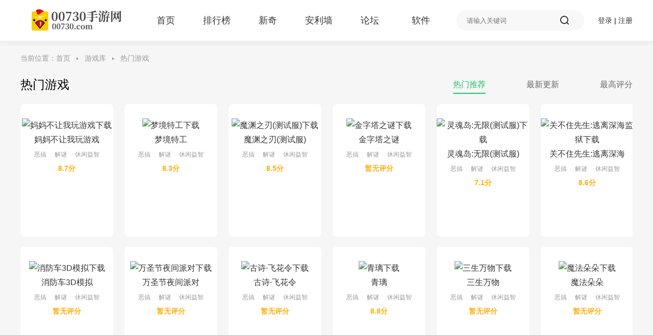

--- FILE ---
content_type: text/html; charset=utf-8
request_url: http://00730.com/hot/onclick_7.html
body_size: 9119
content:
<!DOCTYPE html>
<html lang="en">
<head>
    <meta http-equiv="Content-Type" content="text/html; charset=UTF-8" />
    <meta http-equiv="X-UA-Compatible" content="IE=edge" />
    <title>热门游戏-00730手游网</title>
    <meta name="Keywords" content="热门游戏游戏大全,热门热门游戏手游排行榜,热门热门游戏手游推荐" />
    <meta name="Description" content="00730手游网为您提供热门游戏游戏大全、热门热门游戏手游排行榜、热门热门游戏手游推荐，致力于好玩的手机游戏分享。" />
    <meta http-equiv="Cache-Control" content="no-transform" />
    <link rel="alternate" media="only screen and(max-width: 640px)" href="//m.00730.com/hot/onclick_.html" />
    <link href="/skin/static/css/index.css" rel="stylesheet" type="text/css" />
    <link href="/skin/static/css/sift.css" rel="stylesheet" type="text/css" />
    <link rel="stylesheet" href="/skin/static/css/logiframe_base.css" type="text/css" />
    <script src="/skin/static/js/jquery.js"></script>
    <script src="/skin/static/js/common.js"></script>
    <script src="/skin/static/js/ucenter.js"></script>
    <script type="text/javascript" src="/skin/static/js/checkmobile.js"></script>
    <script>var __mobileurl=(document.location.protocol=="https:"?"https:":"http:")+'//m.00730.com/hot/onclick_.html';check_mobile(__mobileurl,__mobileurl,'')</script>
    <base target="_blank" />
</head>
<body>
<script type="text/javascript">
    $(function(){
        uloginProp = {};
        uloginProp.divId = "bannerU";
        uloginProp.appId = "web";
        uloginProp.layout = "horizontal";//横向为"horizontal", 纵向为"vertical"
        // uloginProp.layoutSelfAdapting = "false"; //可以不设置，缺省为"true"
        uloginProp.displayMode = "popup";//嵌入式为embed，弹出式为"popup"
        uloginProp.externalLogin = 'qq';
        uloginProp.postLoginHandler = "refreshParent";//可以不设置，缺省值为"default"，登录完后直接用js修改登录div中的信息，不刷新页面；刷新父页面为"refreshParent"； 如果为"redirect"，需要设置redirectUrl属性

        UniLogin.setUnionLoginProps(uloginProp);
    })
</script>
<div class="page sift classify">
    <div class="header" id="top">
    <div>
        <a href="/"><img class="logo" src="/skin/static/images/logo.png" alt="00730手游网" /></a>

        <div class="nav">
            <a class="" href="/" target="_self">首页</a>
                <a class="" href="/paihangbang/" target="_self">排行榜</a>
                <a class="" href="/xinqi/" target="_self">新奇</a>
                <a class="" href="/tuijian/" target="_self">安利墙</a>
                <a class="" href="/zixun/"  target="_self">论坛</a>
                <a class="" href="/soft/"  target="_self">软件</a>
        </div>
        <div class="input-box">
            <form  id="searchform" name="searchform" method="post" action="/e/search/index.php" target="_blank">
                <input type="hidden" name="tempid" value="1">
                <input type="hidden" name="classid" value="5">
                <input class="inp-text"  type="text" name="keyboard" id="keyboard" value="" placeholder="请输入关键词"/>
                <input type="hidden" name="show" value="title,smalltext" />
                <em class="search all-icon" onclick="searchm()"></em>
            </form>
        </div>
<div class="user">
<script src="/e/member/login/loginjs.php"></script>
</div>
    </div>
</div>
<script language="javascript">
        function searchm(){
            $("#searchform").submit();;
        }

        $("#key").focus(function(){
            $(".sch-res").show();
        });
        $(".input-box").hover(function(){

        },function(){
            $(".sch-res").hide();
        });
    </script>
   
    
              <div class="bread">
        当前位置：<a href="/">首页</a><em class="detail_all triangle"></em><a href="/games/">游戏库</a><em class="detail_all triangle"></em><a>热门游戏</a>

    </div>
    <div class="sift-head">
        <div class="tit">
            热门游戏
        </div>
        <ul class="od">
            <li class="active"> <a href="/hot/onclick_7.html" target="_self">热门推荐</a> </li>
            <li class=""> <a href="/hot/newstime_7.html" target="_self">最新更新</a> </li>
            <li class=""> <a href="/hot/pingfen_7.html" target="_self">最高评分</a> </li>
        </ul>
    </div>
    <div>
        <div class="sift-list">
            <ul class="newness-list"><li style="display:"> <a href="/youxi/1216.html"> <img lzimg="1" lz_src="http://www.00730.com/d/file/titlepic/20190629/4c5mx3x2lb1.jpg" alt="妈妈不让我玩游戏下载" /></a>  <p> <a href="/youxi/1216.html">妈妈不让我玩游戏</a> </p> <p> <span>恶搞</span><span>解谜</span><span>休闲益智</span></p> <span class="score">8.7分</span> </li><li style="display:"> <a href="/youxi/1547.html"> <img lzimg="1" lz_src="http://www.00730.com/d/file/titlepic/20190629/vae1yf3xvyd.jpg" alt="梦境特工下载" /></a>  <p> <a href="/youxi/1547.html">梦境特工</a> </p> <p> <span>恶搞</span><span>解谜</span><span>休闲益智</span><span>横版</span><span>闯关</span><span>动作</span></p> <span class="score">8.3分</span> </li><li style="display:"> <a href="/youxi/1553.html"> <img lzimg="1" lz_src="http://www.00730.com/d/file/titlepic/20190629/dmsg1klsbfb.jpg" alt="魔渊之刃(测试服)下载" /></a>  <p> <a href="/youxi/1553.html">魔渊之刃(测试服)</a> </p> <p> <span>恶搞</span><span>解谜</span><span>休闲益智</span><span>横版</span><span>闯关</span><span>动作</span><span>Roguelike</span><span>冒险</span><span>硬核游戏</span></p> <span class="score">8.5分</span> </li><li style="display:"> <a href="/youxi/1536.html"> <img lzimg="1" lz_src="http://www.00730.com/d/file/titlepic/20190629/exb5g11r4ia.jpg" alt="金字塔之谜下载" /></a>  <p> <a href="/youxi/1536.html">金字塔之谜</a> </p> <p> <span>恶搞</span><span>解谜</span><span>休闲益智</span><span>横版</span><span>闯关</span><span>动作</span><span>Roguelike</span><span>冒险</span><span>硬核游戏</span><span>解谜</span><span>冒险</span><span>密室逃脱</span></p> <span class="score">暂无评分</span> </li><li style="display:"> <a href="/youxi/1559.html"> <img lzimg="1" lz_src="http://www.00730.com/d/file/titlepic/20190629/umvr5syia5n.jpg" alt="灵魂岛:无限(测试服)下载" /></a>  <p> <a href="/youxi/1559.html">灵魂岛:无限(测试服)</a> </p> <p> <span>恶搞</span><span>解谜</span><span>休闲益智</span><span>横版</span><span>闯关</span><span>动作</span><span>Roguelike</span><span>冒险</span><span>硬核游戏</span><span>解谜</span><span>冒险</span><span>密室逃脱</span><span>冒险</span><span>生存</span><span>硬核游戏</span></p> <span class="score">7.1分</span> </li><li style="display:"> <a href="/youxi/1550.html"> <img lzimg="1" lz_src="http://www.00730.com/d/file/titlepic/20190629/z1zid0juqjx.jpg" alt="关不住先生:逃离深海监狱下载" /></a>  <p> <a href="/youxi/1550.html">关不住先生:逃离深海监狱</a> </p> <p> <span>恶搞</span><span>解谜</span><span>休闲益智</span><span>横版</span><span>闯关</span><span>动作</span><span>Roguelike</span><span>冒险</span><span>硬核游戏</span><span>解谜</span><span>冒险</span><span>密室逃脱</span><span>冒险</span><span>生存</span><span>硬核游戏</span><span>解谜</span><span>烧脑</span><span>逃脱</span></p> <span class="score">8.6分</span> </li><li style="display:"> <a href="/youxi/1548.html"> <img lzimg="1" lz_src="http://www.00730.com/d/file/titlepic/20190629/5ubatg0govf.jpg" alt="消防车3D模拟下载" /></a>  <p> <a href="/youxi/1548.html">消防车3D模拟</a> </p> <p> <span>恶搞</span><span>解谜</span><span>休闲益智</span><span>横版</span><span>闯关</span><span>动作</span><span>Roguelike</span><span>冒险</span><span>硬核游戏</span><span>解谜</span><span>冒险</span><span>密室逃脱</span><span>冒险</span><span>生存</span><span>硬核游戏</span><span>解谜</span><span>烧脑</span><span>逃脱</span><span>单机</span><span>剧情</span></p> <span class="score">暂无评分</span> </li><li style="display:"> <a href="/youxi/1543.html"> <img lzimg="1" lz_src="http://www.00730.com/d/file/titlepic/20190629/sz4bnz5wllr.jpg" alt="万圣节夜间派对下载" /></a>  <p> <a href="/youxi/1543.html">万圣节夜间派对</a> </p> <p> <span>恶搞</span><span>解谜</span><span>休闲益智</span><span>横版</span><span>闯关</span><span>动作</span><span>Roguelike</span><span>冒险</span><span>硬核游戏</span><span>解谜</span><span>冒险</span><span>密室逃脱</span><span>冒险</span><span>生存</span><span>硬核游戏</span><span>解谜</span><span>烧脑</span><span>逃脱</span><span>单机</span><span>剧情</span><span>角色扮演</span><span>剧情</span><span>休闲益智</span></p> <span class="score">暂无评分</span> </li><li style="display:"> <a href="/youxi/1204.html"> <img lzimg="1" lz_src="http://www.00730.com/d/file/titlepic/20190629/ufm02il4wec.jpg" alt="古诗·飞花令下载" /></a>  <p> <a href="/youxi/1204.html">古诗·飞花令</a> </p> <p> <span>恶搞</span><span>解谜</span><span>休闲益智</span><span>横版</span><span>闯关</span><span>动作</span><span>Roguelike</span><span>冒险</span><span>硬核游戏</span><span>解谜</span><span>冒险</span><span>密室逃脱</span><span>冒险</span><span>生存</span><span>硬核游戏</span><span>解谜</span><span>烧脑</span><span>逃脱</span><span>单机</span><span>剧情</span><span>角色扮演</span><span>剧情</span><span>休闲益智</span><span>文字</span><span>水墨</span><span>休闲益智</span></p> <span class="score">暂无评分</span> </li><li style="display:"> <a href="/youxi/1206.html"> <img lzimg="1" lz_src="http://www.00730.com/d/file/titlepic/20190629/lcduo03kset.jpg" alt="青璃下载" /></a>  <p> <a href="/youxi/1206.html">青璃</a> </p> <p> <span>恶搞</span><span>解谜</span><span>休闲益智</span><span>横版</span><span>闯关</span><span>动作</span><span>Roguelike</span><span>冒险</span><span>硬核游戏</span><span>解谜</span><span>冒险</span><span>密室逃脱</span><span>冒险</span><span>生存</span><span>硬核游戏</span><span>解谜</span><span>烧脑</span><span>逃脱</span><span>单机</span><span>剧情</span><span>角色扮演</span><span>剧情</span><span>休闲益智</span><span>文字</span><span>水墨</span><span>休闲益智</span><span>解谜</span><span>冒险</span><span>中国风</span></p> <span class="score">8.8分</span> </li><li style="display:"> <a href="/youxi/1202.html"> <img lzimg="1" lz_src="http://www.00730.com/d/file/titlepic/20190629/uw5vdbukfwq.png" alt="三生万物下载" /></a>  <p> <a href="/youxi/1202.html">三生万物</a> </p> <p> <span>恶搞</span><span>解谜</span><span>休闲益智</span><span>横版</span><span>闯关</span><span>动作</span><span>Roguelike</span><span>冒险</span><span>硬核游戏</span><span>解谜</span><span>冒险</span><span>密室逃脱</span><span>冒险</span><span>生存</span><span>硬核游戏</span><span>解谜</span><span>烧脑</span><span>逃脱</span><span>单机</span><span>剧情</span><span>角色扮演</span><span>剧情</span><span>休闲益智</span><span>文字</span><span>水墨</span><span>休闲益智</span><span>解谜</span><span>冒险</span><span>中国风</span><span>休闲益智</span><span>水墨</span><span>中国风</span></p> <span class="score">暂无评分</span> </li><li style="display:"> <a href="/youxi/1208.html"> <img lzimg="1" lz_src="http://www.00730.com/d/file/titlepic/20190629/hgta5gzmt2f.png" alt="魔法朵朵下载" /></a>  <p> <a href="/youxi/1208.html">魔法朵朵</a> </p> <p> <span>恶搞</span><span>解谜</span><span>休闲益智</span><span>横版</span><span>闯关</span><span>动作</span><span>Roguelike</span><span>冒险</span><span>硬核游戏</span><span>解谜</span><span>冒险</span><span>密室逃脱</span><span>冒险</span><span>生存</span><span>硬核游戏</span><span>解谜</span><span>烧脑</span><span>逃脱</span><span>单机</span><span>剧情</span><span>角色扮演</span><span>剧情</span><span>休闲益智</span><span>文字</span><span>水墨</span><span>休闲益智</span><span>解谜</span><span>冒险</span><span>中国风</span><span>休闲益智</span><span>水墨</span><span>中国风</span><span>单机</span><span>简约线条</span><span>水墨</span></p> <span class="score">暂无评分</span> </li><li style="display:"> <a href="/youxi/1224.html"> <img lzimg="1" lz_src="http://www.00730.com/d/file/titlepic/20190629/rcdukme1m4t.jpg" alt="妈妈,别走下载" /></a>  <p> <a href="/youxi/1224.html">妈妈,别走</a> </p> <p> <span>恶搞</span><span>解谜</span><span>休闲益智</span><span>横版</span><span>闯关</span><span>动作</span><span>Roguelike</span><span>冒险</span><span>硬核游戏</span><span>解谜</span><span>冒险</span><span>密室逃脱</span><span>冒险</span><span>生存</span><span>硬核游戏</span><span>解谜</span><span>烧脑</span><span>逃脱</span><span>单机</span><span>剧情</span><span>角色扮演</span><span>剧情</span><span>休闲益智</span><span>文字</span><span>水墨</span><span>休闲益智</span><span>解谜</span><span>冒险</span><span>中国风</span><span>休闲益智</span><span>水墨</span><span>中国风</span><span>单机</span><span>简约线条</span><span>水墨</span><span>模拟经营</span><span>小清新</span><span>剧情</span></p> <span class="score">8.9分</span> </li><li style="display:"> <a href="/youxi/1212.html"> <img lzimg="1" lz_src="http://www.00730.com/d/file/titlepic/20190629/pfk1auakgnj.jpg" alt="纸片少女下载" /></a>  <p> <a href="/youxi/1212.html">纸片少女</a> </p> <p> <span>恶搞</span><span>解谜</span><span>休闲益智</span><span>横版</span><span>闯关</span><span>动作</span><span>Roguelike</span><span>冒险</span><span>硬核游戏</span><span>解谜</span><span>冒险</span><span>密室逃脱</span><span>冒险</span><span>生存</span><span>硬核游戏</span><span>解谜</span><span>烧脑</span><span>逃脱</span><span>单机</span><span>剧情</span><span>角色扮演</span><span>剧情</span><span>休闲益智</span><span>文字</span><span>水墨</span><span>休闲益智</span><span>解谜</span><span>冒险</span><span>中国风</span><span>休闲益智</span><span>水墨</span><span>中国风</span><span>单机</span><span>简约线条</span><span>水墨</span><span>模拟经营</span><span>小清新</span><span>剧情</span><span>单机</span><span>独立游戏</span><span>解谜</span></p> <span class="score">8.6分</span> </li><li style="display:"> <a href="/youxi/1538.html"> <img lzimg="1" lz_src="http://www.00730.com/d/file/titlepic/20190629/oxcrxqdwpj1.jpg" alt="密室逃脱22海上惊魂下载" /></a>  <p> <a href="/youxi/1538.html">密室逃脱22海上惊魂</a> </p> <p> <span>恶搞</span><span>解谜</span><span>休闲益智</span><span>横版</span><span>闯关</span><span>动作</span><span>Roguelike</span><span>冒险</span><span>硬核游戏</span><span>解谜</span><span>冒险</span><span>密室逃脱</span><span>冒险</span><span>生存</span><span>硬核游戏</span><span>解谜</span><span>烧脑</span><span>逃脱</span><span>单机</span><span>剧情</span><span>角色扮演</span><span>剧情</span><span>休闲益智</span><span>文字</span><span>水墨</span><span>休闲益智</span><span>解谜</span><span>冒险</span><span>中国风</span><span>休闲益智</span><span>水墨</span><span>中国风</span><span>单机</span><span>简约线条</span><span>水墨</span><span>模拟经营</span><span>小清新</span><span>剧情</span><span>单机</span><span>独立游戏</span><span>解谜</span><span>解谜</span><span>冒险</span><span>休闲益智</span></p> <span class="score">7.8分</span> </li><li style="display:"> <a href="/youxi/1535.html"> <img lzimg="1" lz_src="http://www.00730.com/d/file/titlepic/20190629/qhyhrerdy1n.png" alt="水压套圈游戏机下载" /></a>  <p> <a href="/youxi/1535.html">水压套圈游戏机</a> </p> <p> <span>恶搞</span><span>解谜</span><span>休闲益智</span><span>横版</span><span>闯关</span><span>动作</span><span>Roguelike</span><span>冒险</span><span>硬核游戏</span><span>解谜</span><span>冒险</span><span>密室逃脱</span><span>冒险</span><span>生存</span><span>硬核游戏</span><span>解谜</span><span>烧脑</span><span>逃脱</span><span>单机</span><span>剧情</span><span>角色扮演</span><span>剧情</span><span>休闲益智</span><span>文字</span><span>水墨</span><span>休闲益智</span><span>解谜</span><span>冒险</span><span>中国风</span><span>休闲益智</span><span>水墨</span><span>中国风</span><span>单机</span><span>简约线条</span><span>水墨</span><span>模拟经营</span><span>小清新</span><span>剧情</span><span>单机</span><span>独立游戏</span><span>解谜</span><span>解谜</span><span>冒险</span><span>休闲益智</span><span>物理</span><span>休闲益智</span><span>怀旧向</span></p> <span class="score">9.2分</span> </li><li style="display:"> <a href="/youxi/1228.html"> <img lzimg="1" lz_src="http://www.00730.com/d/file/titlepic/20190629/jpglzciyxui.jpg" alt="一笔之遥下载" /></a>  <p> <a href="/youxi/1228.html">一笔之遥</a> </p> <p> <span>恶搞</span><span>解谜</span><span>休闲益智</span><span>横版</span><span>闯关</span><span>动作</span><span>Roguelike</span><span>冒险</span><span>硬核游戏</span><span>解谜</span><span>冒险</span><span>密室逃脱</span><span>冒险</span><span>生存</span><span>硬核游戏</span><span>解谜</span><span>烧脑</span><span>逃脱</span><span>单机</span><span>剧情</span><span>角色扮演</span><span>剧情</span><span>休闲益智</span><span>文字</span><span>水墨</span><span>休闲益智</span><span>解谜</span><span>冒险</span><span>中国风</span><span>休闲益智</span><span>水墨</span><span>中国风</span><span>单机</span><span>简约线条</span><span>水墨</span><span>模拟经营</span><span>小清新</span><span>剧情</span><span>单机</span><span>独立游戏</span><span>解谜</span><span>解谜</span><span>冒险</span><span>休闲益智</span><span>物理</span><span>休闲益智</span><span>怀旧向</span><span>休闲益智</span><span>小清新</span><span>小容量</span></p> <span class="score">8.4分</span> </li><li style="display:"> <a href="/youxi/1210.html"> <img lzimg="1" lz_src="http://www.00730.com/d/file/titlepic/20190629/4pd5hx411ol.jpg" alt="拯救大魔王重生下载" /></a>  <p> <a href="/youxi/1210.html">拯救大魔王重生</a> </p> <p> <span>恶搞</span><span>解谜</span><span>休闲益智</span><span>横版</span><span>闯关</span><span>动作</span><span>Roguelike</span><span>冒险</span><span>硬核游戏</span><span>解谜</span><span>冒险</span><span>密室逃脱</span><span>冒险</span><span>生存</span><span>硬核游戏</span><span>解谜</span><span>烧脑</span><span>逃脱</span><span>单机</span><span>剧情</span><span>角色扮演</span><span>剧情</span><span>休闲益智</span><span>文字</span><span>水墨</span><span>休闲益智</span><span>解谜</span><span>冒险</span><span>中国风</span><span>休闲益智</span><span>水墨</span><span>中国风</span><span>单机</span><span>简约线条</span><span>水墨</span><span>模拟经营</span><span>小清新</span><span>剧情</span><span>单机</span><span>独立游戏</span><span>解谜</span><span>解谜</span><span>冒险</span><span>休闲益智</span><span>物理</span><span>休闲益智</span><span>怀旧向</span><span>休闲益智</span><span>小清新</span><span>小容量</span><span>生存</span><span>冒险</span><span>剪影</span></p> <span class="score">8.3分</span> </li><li style="display:"> <a href="/youxi/1557.html"> <img lzimg="1" lz_src="http://www.00730.com/d/file/titlepic/20190629/5xhpfxgmqwz.jpg" alt="魂之刃:巨龙城堡(测试服)下载" /></a>  <p> <a href="/youxi/1557.html">魂之刃:巨龙城堡(测试服)</a> </p> <p> <span>恶搞</span><span>解谜</span><span>休闲益智</span><span>横版</span><span>闯关</span><span>动作</span><span>Roguelike</span><span>冒险</span><span>硬核游戏</span><span>解谜</span><span>冒险</span><span>密室逃脱</span><span>冒险</span><span>生存</span><span>硬核游戏</span><span>解谜</span><span>烧脑</span><span>逃脱</span><span>单机</span><span>剧情</span><span>角色扮演</span><span>剧情</span><span>休闲益智</span><span>文字</span><span>水墨</span><span>休闲益智</span><span>解谜</span><span>冒险</span><span>中国风</span><span>休闲益智</span><span>水墨</span><span>中国风</span><span>单机</span><span>简约线条</span><span>水墨</span><span>模拟经营</span><span>小清新</span><span>剧情</span><span>单机</span><span>独立游戏</span><span>解谜</span><span>解谜</span><span>冒险</span><span>休闲益智</span><span>物理</span><span>休闲益智</span><span>怀旧向</span><span>休闲益智</span><span>小清新</span><span>小容量</span><span>生存</span><span>冒险</span><span>剪影</span><span>单机</span><span>动作</span><span>冒险</span></p> <span class="score">8.5分</span> </li><li style="display:"> <a href="/youxi/1554.html"> <img lzimg="1" lz_src="http://www.00730.com/d/file/titlepic/20190629/gs1sxzxrl3x.jpg" alt="魂之刃:巨龙城堡下载" /></a>  <p> <a href="/youxi/1554.html">魂之刃:巨龙城堡</a> </p> <p> <span>恶搞</span><span>解谜</span><span>休闲益智</span><span>横版</span><span>闯关</span><span>动作</span><span>Roguelike</span><span>冒险</span><span>硬核游戏</span><span>解谜</span><span>冒险</span><span>密室逃脱</span><span>冒险</span><span>生存</span><span>硬核游戏</span><span>解谜</span><span>烧脑</span><span>逃脱</span><span>单机</span><span>剧情</span><span>角色扮演</span><span>剧情</span><span>休闲益智</span><span>文字</span><span>水墨</span><span>休闲益智</span><span>解谜</span><span>冒险</span><span>中国风</span><span>休闲益智</span><span>水墨</span><span>中国风</span><span>单机</span><span>简约线条</span><span>水墨</span><span>模拟经营</span><span>小清新</span><span>剧情</span><span>单机</span><span>独立游戏</span><span>解谜</span><span>解谜</span><span>冒险</span><span>休闲益智</span><span>物理</span><span>休闲益智</span><span>怀旧向</span><span>休闲益智</span><span>小清新</span><span>小容量</span><span>生存</span><span>冒险</span><span>剪影</span><span>单机</span><span>动作</span><span>冒险</span><span>单机</span><span>动作</span><span>硬核游戏</span></p> <span class="score">8.9分</span> </li><li style="display:none"> <a href="/youxi/1225.html"> <img lzimg="1" lz_src="http://www.00730.com/d/file/titlepic/20190629/2ak4mkagwuj.jpg" alt="老王与皇后二三事下载" /></a>  <p> <a href="/youxi/1225.html">老王与皇后二三事</a> </p> <p> <span>恶搞</span><span>解谜</span><span>休闲益智</span><span>横版</span><span>闯关</span><span>动作</span><span>Roguelike</span><span>冒险</span><span>硬核游戏</span><span>解谜</span><span>冒险</span><span>密室逃脱</span><span>冒险</span><span>生存</span><span>硬核游戏</span><span>解谜</span><span>烧脑</span><span>逃脱</span><span>单机</span><span>剧情</span><span>角色扮演</span><span>剧情</span><span>休闲益智</span><span>文字</span><span>水墨</span><span>休闲益智</span><span>解谜</span><span>冒险</span><span>中国风</span><span>休闲益智</span><span>水墨</span><span>中国风</span><span>单机</span><span>简约线条</span><span>水墨</span><span>模拟经营</span><span>小清新</span><span>剧情</span><span>单机</span><span>独立游戏</span><span>解谜</span><span>解谜</span><span>冒险</span><span>休闲益智</span><span>物理</span><span>休闲益智</span><span>怀旧向</span><span>休闲益智</span><span>小清新</span><span>小容量</span><span>生存</span><span>冒险</span><span>剪影</span><span>单机</span><span>动作</span><span>冒险</span><span>单机</span><span>动作</span><span>硬核游戏</span><span>恶搞</span><span>解谜</span><span>魔性</span></p> <span class="score">8.5分</span> </li><li style="display:none"> <a href="/youxi/1530.html"> <img lzimg="1" lz_src="http://www.00730.com/d/file/titlepic/20190629/vorea2wpiew.png" alt="迷失岛2:时间的灰烬下载" /></a>  <p> <a href="/youxi/1530.html">迷失岛2:时间的灰烬</a> </p> <p> <span>恶搞</span><span>解谜</span><span>休闲益智</span><span>横版</span><span>闯关</span><span>动作</span><span>Roguelike</span><span>冒险</span><span>硬核游戏</span><span>解谜</span><span>冒险</span><span>密室逃脱</span><span>冒险</span><span>生存</span><span>硬核游戏</span><span>解谜</span><span>烧脑</span><span>逃脱</span><span>单机</span><span>剧情</span><span>角色扮演</span><span>剧情</span><span>休闲益智</span><span>文字</span><span>水墨</span><span>休闲益智</span><span>解谜</span><span>冒险</span><span>中国风</span><span>休闲益智</span><span>水墨</span><span>中国风</span><span>单机</span><span>简约线条</span><span>水墨</span><span>模拟经营</span><span>小清新</span><span>剧情</span><span>单机</span><span>独立游戏</span><span>解谜</span><span>解谜</span><span>冒险</span><span>休闲益智</span><span>物理</span><span>休闲益智</span><span>怀旧向</span><span>休闲益智</span><span>小清新</span><span>小容量</span><span>生存</span><span>冒险</span><span>剪影</span><span>单机</span><span>动作</span><span>冒险</span><span>单机</span><span>动作</span><span>硬核游戏</span><span>恶搞</span><span>解谜</span><span>魔性</span><span>解谜</span><span>剧情</span><span>冒险</span></p> <span class="score">8.8分</span> </li><li style="display:none"> <a href="/youxi/1223.html"> <img lzimg="1" lz_src="http://www.00730.com/d/file/titlepic/20190629/zj1h5ae5gf3.jpg" alt="大叔跳一跳下载" /></a>  <p> <a href="/youxi/1223.html">大叔跳一跳</a> </p> <p> <span>恶搞</span><span>解谜</span><span>休闲益智</span><span>横版</span><span>闯关</span><span>动作</span><span>Roguelike</span><span>冒险</span><span>硬核游戏</span><span>解谜</span><span>冒险</span><span>密室逃脱</span><span>冒险</span><span>生存</span><span>硬核游戏</span><span>解谜</span><span>烧脑</span><span>逃脱</span><span>单机</span><span>剧情</span><span>角色扮演</span><span>剧情</span><span>休闲益智</span><span>文字</span><span>水墨</span><span>休闲益智</span><span>解谜</span><span>冒险</span><span>中国风</span><span>休闲益智</span><span>水墨</span><span>中国风</span><span>单机</span><span>简约线条</span><span>水墨</span><span>模拟经营</span><span>小清新</span><span>剧情</span><span>单机</span><span>独立游戏</span><span>解谜</span><span>解谜</span><span>冒险</span><span>休闲益智</span><span>物理</span><span>休闲益智</span><span>怀旧向</span><span>休闲益智</span><span>小清新</span><span>小容量</span><span>生存</span><span>冒险</span><span>剪影</span><span>单机</span><span>动作</span><span>冒险</span><span>单机</span><span>动作</span><span>硬核游戏</span><span>恶搞</span><span>解谜</span><span>魔性</span><span>解谜</span><span>剧情</span><span>冒险</span><span>休闲益智</span><span>恶搞</span><span>跑酷</span></p> <span class="score">8.3分</span> </li><li style="display:none"> <a href="/youxi/1542.html"> <img lzimg="1" lz_src="http://www.00730.com/d/file/titlepic/20190629/tjmtdqez0pw.jpg" alt="正牌龍虎門下载" /></a>  <p> <a href="/youxi/1542.html">正牌龍虎門</a> </p> <p> <span>恶搞</span><span>解谜</span><span>休闲益智</span><span>横版</span><span>闯关</span><span>动作</span><span>Roguelike</span><span>冒险</span><span>硬核游戏</span><span>解谜</span><span>冒险</span><span>密室逃脱</span><span>冒险</span><span>生存</span><span>硬核游戏</span><span>解谜</span><span>烧脑</span><span>逃脱</span><span>单机</span><span>剧情</span><span>角色扮演</span><span>剧情</span><span>休闲益智</span><span>文字</span><span>水墨</span><span>休闲益智</span><span>解谜</span><span>冒险</span><span>中国风</span><span>休闲益智</span><span>水墨</span><span>中国风</span><span>单机</span><span>简约线条</span><span>水墨</span><span>模拟经营</span><span>小清新</span><span>剧情</span><span>单机</span><span>独立游戏</span><span>解谜</span><span>解谜</span><span>冒险</span><span>休闲益智</span><span>物理</span><span>休闲益智</span><span>怀旧向</span><span>休闲益智</span><span>小清新</span><span>小容量</span><span>生存</span><span>冒险</span><span>剪影</span><span>单机</span><span>动作</span><span>冒险</span><span>单机</span><span>动作</span><span>硬核游戏</span><span>恶搞</span><span>解谜</span><span>魔性</span><span>解谜</span><span>剧情</span><span>冒险</span><span>休闲益智</span><span>恶搞</span><span>跑酷</span><span>怀旧向</span><span>回合</span><span>角色扮演</span></p> <span class="score">暂无评分</span> </li><li style="display:none"> <a href="/youxi/1558.html"> <img lzimg="1" lz_src="http://www.00730.com/d/file/titlepic/20190629/5wi0g3k3xbx.jpg" alt="灵魂岛:无限下载" /></a>  <p> <a href="/youxi/1558.html">灵魂岛:无限</a> </p> <p> <span>恶搞</span><span>解谜</span><span>休闲益智</span><span>横版</span><span>闯关</span><span>动作</span><span>Roguelike</span><span>冒险</span><span>硬核游戏</span><span>解谜</span><span>冒险</span><span>密室逃脱</span><span>冒险</span><span>生存</span><span>硬核游戏</span><span>解谜</span><span>烧脑</span><span>逃脱</span><span>单机</span><span>剧情</span><span>角色扮演</span><span>剧情</span><span>休闲益智</span><span>文字</span><span>水墨</span><span>休闲益智</span><span>解谜</span><span>冒险</span><span>中国风</span><span>休闲益智</span><span>水墨</span><span>中国风</span><span>单机</span><span>简约线条</span><span>水墨</span><span>模拟经营</span><span>小清新</span><span>剧情</span><span>单机</span><span>独立游戏</span><span>解谜</span><span>解谜</span><span>冒险</span><span>休闲益智</span><span>物理</span><span>休闲益智</span><span>怀旧向</span><span>休闲益智</span><span>小清新</span><span>小容量</span><span>生存</span><span>冒险</span><span>剪影</span><span>单机</span><span>动作</span><span>冒险</span><span>单机</span><span>动作</span><span>硬核游戏</span><span>恶搞</span><span>解谜</span><span>魔性</span><span>解谜</span><span>剧情</span><span>冒险</span><span>休闲益智</span><span>恶搞</span><span>跑酷</span><span>怀旧向</span><span>回合</span><span>角色扮演</span><span>冒险</span><span>生存</span><span>硬核游戏</span></p> <span class="score">8.6分</span> </li><li style="display:none"> <a href="/youxi/1534.html"> <img lzimg="1" lz_src="http://www.00730.com/d/file/titlepic/20190629/1zbnabpwril.png" alt="密室逃脱24末日危机下载" /></a>  <p> <a href="/youxi/1534.html">密室逃脱24末日危机</a> </p> <p> <span>恶搞</span><span>解谜</span><span>休闲益智</span><span>横版</span><span>闯关</span><span>动作</span><span>Roguelike</span><span>冒险</span><span>硬核游戏</span><span>解谜</span><span>冒险</span><span>密室逃脱</span><span>冒险</span><span>生存</span><span>硬核游戏</span><span>解谜</span><span>烧脑</span><span>逃脱</span><span>单机</span><span>剧情</span><span>角色扮演</span><span>剧情</span><span>休闲益智</span><span>文字</span><span>水墨</span><span>休闲益智</span><span>解谜</span><span>冒险</span><span>中国风</span><span>休闲益智</span><span>水墨</span><span>中国风</span><span>单机</span><span>简约线条</span><span>水墨</span><span>模拟经营</span><span>小清新</span><span>剧情</span><span>单机</span><span>独立游戏</span><span>解谜</span><span>解谜</span><span>冒险</span><span>休闲益智</span><span>物理</span><span>休闲益智</span><span>怀旧向</span><span>休闲益智</span><span>小清新</span><span>小容量</span><span>生存</span><span>冒险</span><span>剪影</span><span>单机</span><span>动作</span><span>冒险</span><span>单机</span><span>动作</span><span>硬核游戏</span><span>恶搞</span><span>解谜</span><span>魔性</span><span>解谜</span><span>剧情</span><span>冒险</span><span>休闲益智</span><span>恶搞</span><span>跑酷</span><span>怀旧向</span><span>回合</span><span>角色扮演</span><span>冒险</span><span>生存</span><span>硬核游戏</span><span>解谜</span><span>冒险</span><span>休闲益智</span></p> <span class="score">8.9分</span> </li><li style="display:none"> <a href="/youxi/1218.html"> <img lzimg="1" lz_src="http://www.00730.com/d/file/titlepic/20190629/g5y1wjw1pdg.png" alt="掘地大猩猩(测试版)下载" /></a>  <p> <a href="/youxi/1218.html">掘地大猩猩(测试版)</a> </p> <p> <span>恶搞</span><span>解谜</span><span>休闲益智</span><span>横版</span><span>闯关</span><span>动作</span><span>Roguelike</span><span>冒险</span><span>硬核游戏</span><span>解谜</span><span>冒险</span><span>密室逃脱</span><span>冒险</span><span>生存</span><span>硬核游戏</span><span>解谜</span><span>烧脑</span><span>逃脱</span><span>单机</span><span>剧情</span><span>角色扮演</span><span>剧情</span><span>休闲益智</span><span>文字</span><span>水墨</span><span>休闲益智</span><span>解谜</span><span>冒险</span><span>中国风</span><span>休闲益智</span><span>水墨</span><span>中国风</span><span>单机</span><span>简约线条</span><span>水墨</span><span>模拟经营</span><span>小清新</span><span>剧情</span><span>单机</span><span>独立游戏</span><span>解谜</span><span>解谜</span><span>冒险</span><span>休闲益智</span><span>物理</span><span>休闲益智</span><span>怀旧向</span><span>休闲益智</span><span>小清新</span><span>小容量</span><span>生存</span><span>冒险</span><span>剪影</span><span>单机</span><span>动作</span><span>冒险</span><span>单机</span><span>动作</span><span>硬核游戏</span><span>恶搞</span><span>解谜</span><span>魔性</span><span>解谜</span><span>剧情</span><span>冒险</span><span>休闲益智</span><span>恶搞</span><span>跑酷</span><span>怀旧向</span><span>回合</span><span>角色扮演</span><span>冒险</span><span>生存</span><span>硬核游戏</span><span>解谜</span><span>冒险</span><span>休闲益智</span><span>恶搞</span><span>鬼畜</span><span>卡通</span></p> <span class="score">8.0分</span> </li><li style="display:none"> <a href="/youxi/1220.html"> <img lzimg="1" lz_src="http://www.00730.com/d/file/titlepic/20190629/sq5rr1eabzo.png" alt="史小坑的爆笑生活14下载" /></a>  <p> <a href="/youxi/1220.html">史小坑的爆笑生活14</a> </p> <p> <span>恶搞</span><span>解谜</span><span>休闲益智</span><span>横版</span><span>闯关</span><span>动作</span><span>Roguelike</span><span>冒险</span><span>硬核游戏</span><span>解谜</span><span>冒险</span><span>密室逃脱</span><span>冒险</span><span>生存</span><span>硬核游戏</span><span>解谜</span><span>烧脑</span><span>逃脱</span><span>单机</span><span>剧情</span><span>角色扮演</span><span>剧情</span><span>休闲益智</span><span>文字</span><span>水墨</span><span>休闲益智</span><span>解谜</span><span>冒险</span><span>中国风</span><span>休闲益智</span><span>水墨</span><span>中国风</span><span>单机</span><span>简约线条</span><span>水墨</span><span>模拟经营</span><span>小清新</span><span>剧情</span><span>单机</span><span>独立游戏</span><span>解谜</span><span>解谜</span><span>冒险</span><span>休闲益智</span><span>物理</span><span>休闲益智</span><span>怀旧向</span><span>休闲益智</span><span>小清新</span><span>小容量</span><span>生存</span><span>冒险</span><span>剪影</span><span>单机</span><span>动作</span><span>冒险</span><span>单机</span><span>动作</span><span>硬核游戏</span><span>恶搞</span><span>解谜</span><span>魔性</span><span>解谜</span><span>剧情</span><span>冒险</span><span>休闲益智</span><span>恶搞</span><span>跑酷</span><span>怀旧向</span><span>回合</span><span>角色扮演</span><span>冒险</span><span>生存</span><span>硬核游戏</span><span>解谜</span><span>冒险</span><span>休闲益智</span><span>恶搞</span><span>鬼畜</span><span>卡通</span><span>闯关</span><span>恶搞</span><span>解谜</span></p> <span class="score">9.0分</span> </li><li style="display:none"> <a href="/youxi/1532.html"> <img lzimg="1" lz_src="http://www.00730.com/d/file/titlepic/20190629/5agcxejmetd.png" alt="诡居小镇R下载" /></a>  <p> <a href="/youxi/1532.html">诡居小镇R</a> </p> <p> <span>恶搞</span><span>解谜</span><span>休闲益智</span><span>横版</span><span>闯关</span><span>动作</span><span>Roguelike</span><span>冒险</span><span>硬核游戏</span><span>解谜</span><span>冒险</span><span>密室逃脱</span><span>冒险</span><span>生存</span><span>硬核游戏</span><span>解谜</span><span>烧脑</span><span>逃脱</span><span>单机</span><span>剧情</span><span>角色扮演</span><span>剧情</span><span>休闲益智</span><span>文字</span><span>水墨</span><span>休闲益智</span><span>解谜</span><span>冒险</span><span>中国风</span><span>休闲益智</span><span>水墨</span><span>中国风</span><span>单机</span><span>简约线条</span><span>水墨</span><span>模拟经营</span><span>小清新</span><span>剧情</span><span>单机</span><span>独立游戏</span><span>解谜</span><span>解谜</span><span>冒险</span><span>休闲益智</span><span>物理</span><span>休闲益智</span><span>怀旧向</span><span>休闲益智</span><span>小清新</span><span>小容量</span><span>生存</span><span>冒险</span><span>剪影</span><span>单机</span><span>动作</span><span>冒险</span><span>单机</span><span>动作</span><span>硬核游戏</span><span>恶搞</span><span>解谜</span><span>魔性</span><span>解谜</span><span>剧情</span><span>冒险</span><span>休闲益智</span><span>恶搞</span><span>跑酷</span><span>怀旧向</span><span>回合</span><span>角色扮演</span><span>冒险</span><span>生存</span><span>硬核游戏</span><span>解谜</span><span>冒险</span><span>休闲益智</span><span>恶搞</span><span>鬼畜</span><span>卡通</span><span>闯关</span><span>恶搞</span><span>解谜</span><span>模拟器</span><span>冒险</span><span>像素</span></p> <span class="score">8.4分</span> </li><li style="display:none"> <a href="/youxi/1211.html"> <img lzimg="1" lz_src="http://www.00730.com/d/file/titlepic/20190629/3r4v4tnb53j.png" alt="大鱼小鱼大作战下载" /></a>  <p> <a href="/youxi/1211.html">大鱼小鱼大作战</a> </p> <p> <span>恶搞</span><span>解谜</span><span>休闲益智</span><span>横版</span><span>闯关</span><span>动作</span><span>Roguelike</span><span>冒险</span><span>硬核游戏</span><span>解谜</span><span>冒险</span><span>密室逃脱</span><span>冒险</span><span>生存</span><span>硬核游戏</span><span>解谜</span><span>烧脑</span><span>逃脱</span><span>单机</span><span>剧情</span><span>角色扮演</span><span>剧情</span><span>休闲益智</span><span>文字</span><span>水墨</span><span>休闲益智</span><span>解谜</span><span>冒险</span><span>中国风</span><span>休闲益智</span><span>水墨</span><span>中国风</span><span>单机</span><span>简约线条</span><span>水墨</span><span>模拟经营</span><span>小清新</span><span>剧情</span><span>单机</span><span>独立游戏</span><span>解谜</span><span>解谜</span><span>冒险</span><span>休闲益智</span><span>物理</span><span>休闲益智</span><span>怀旧向</span><span>休闲益智</span><span>小清新</span><span>小容量</span><span>生存</span><span>冒险</span><span>剪影</span><span>单机</span><span>动作</span><span>冒险</span><span>单机</span><span>动作</span><span>硬核游戏</span><span>恶搞</span><span>解谜</span><span>魔性</span><span>解谜</span><span>剧情</span><span>冒险</span><span>休闲益智</span><span>恶搞</span><span>跑酷</span><span>怀旧向</span><span>回合</span><span>角色扮演</span><span>冒险</span><span>生存</span><span>硬核游戏</span><span>解谜</span><span>冒险</span><span>休闲益智</span><span>恶搞</span><span>鬼畜</span><span>卡通</span><span>闯关</span><span>恶搞</span><span>解谜</span><span>模拟器</span><span>冒险</span><span>像素</span><span>单机</span><span>减压</span><span>卡通</span></p> <span class="score">6.4分</span> </li><li style="display:none"> <a href="/youxi/1537.html"> <img lzimg="1" lz_src="http://www.00730.com/d/file/titlepic/20190629/f0owio3emnz.jpg" alt="割绳子:魔法下载" /></a>  <p> <a href="/youxi/1537.html">割绳子:魔法</a> </p> <p> <span>恶搞</span><span>解谜</span><span>休闲益智</span><span>横版</span><span>闯关</span><span>动作</span><span>Roguelike</span><span>冒险</span><span>硬核游戏</span><span>解谜</span><span>冒险</span><span>密室逃脱</span><span>冒险</span><span>生存</span><span>硬核游戏</span><span>解谜</span><span>烧脑</span><span>逃脱</span><span>单机</span><span>剧情</span><span>角色扮演</span><span>剧情</span><span>休闲益智</span><span>文字</span><span>水墨</span><span>休闲益智</span><span>解谜</span><span>冒险</span><span>中国风</span><span>休闲益智</span><span>水墨</span><span>中国风</span><span>单机</span><span>简约线条</span><span>水墨</span><span>模拟经营</span><span>小清新</span><span>剧情</span><span>单机</span><span>独立游戏</span><span>解谜</span><span>解谜</span><span>冒险</span><span>休闲益智</span><span>物理</span><span>休闲益智</span><span>怀旧向</span><span>休闲益智</span><span>小清新</span><span>小容量</span><span>生存</span><span>冒险</span><span>剪影</span><span>单机</span><span>动作</span><span>冒险</span><span>单机</span><span>动作</span><span>硬核游戏</span><span>恶搞</span><span>解谜</span><span>魔性</span><span>解谜</span><span>剧情</span><span>冒险</span><span>休闲益智</span><span>恶搞</span><span>跑酷</span><span>怀旧向</span><span>回合</span><span>角色扮演</span><span>冒险</span><span>生存</span><span>硬核游戏</span><span>解谜</span><span>冒险</span><span>休闲益智</span><span>恶搞</span><span>鬼畜</span><span>卡通</span><span>闯关</span><span>恶搞</span><span>解谜</span><span>模拟器</span><span>冒险</span><span>像素</span><span>单机</span><span>减压</span><span>卡通</span><span>闯关</span><span>卡通</span><span>物理</span></p> <span class="score">9.2分</span> </li><li style="display:none"> <a href="/youxi/1552.html"> <img lzimg="1" lz_src="http://www.00730.com/d/file/titlepic/20190629/indzfd3zmza.jpg" alt="王国保卫战:复仇(中文正版)下载" /></a>  <p> <a href="/youxi/1552.html">王国保卫战:复仇(中文正版)</a> </p> <p> <span>恶搞</span><span>解谜</span><span>休闲益智</span><span>横版</span><span>闯关</span><span>动作</span><span>Roguelike</span><span>冒险</span><span>硬核游戏</span><span>解谜</span><span>冒险</span><span>密室逃脱</span><span>冒险</span><span>生存</span><span>硬核游戏</span><span>解谜</span><span>烧脑</span><span>逃脱</span><span>单机</span><span>剧情</span><span>角色扮演</span><span>剧情</span><span>休闲益智</span><span>文字</span><span>水墨</span><span>休闲益智</span><span>解谜</span><span>冒险</span><span>中国风</span><span>休闲益智</span><span>水墨</span><span>中国风</span><span>单机</span><span>简约线条</span><span>水墨</span><span>模拟经营</span><span>小清新</span><span>剧情</span><span>单机</span><span>独立游戏</span><span>解谜</span><span>解谜</span><span>冒险</span><span>休闲益智</span><span>物理</span><span>休闲益智</span><span>怀旧向</span><span>休闲益智</span><span>小清新</span><span>小容量</span><span>生存</span><span>冒险</span><span>剪影</span><span>单机</span><span>动作</span><span>冒险</span><span>单机</span><span>动作</span><span>硬核游戏</span><span>恶搞</span><span>解谜</span><span>魔性</span><span>解谜</span><span>剧情</span><span>冒险</span><span>休闲益智</span><span>恶搞</span><span>跑酷</span><span>怀旧向</span><span>回合</span><span>角色扮演</span><span>冒险</span><span>生存</span><span>硬核游戏</span><span>解谜</span><span>冒险</span><span>休闲益智</span><span>恶搞</span><span>鬼畜</span><span>卡通</span><span>闯关</span><span>恶搞</span><span>解谜</span><span>模拟器</span><span>冒险</span><span>像素</span><span>单机</span><span>减压</span><span>卡通</span><span>闯关</span><span>卡通</span><span>物理</span><span>闯关</span><span>塔防</span><span>硬核游戏</span></p> <span class="score">9.6分</span> </li><li style="display:none"> <a href="/youxi/1556.html"> <img lzimg="1" lz_src="http://www.00730.com/d/file/titlepic/20190629/rlz23dxid5s.jpg" alt="神明在上(测试服)下载" /></a>  <p> <a href="/youxi/1556.html">神明在上(测试服)</a> </p> <p> <span>恶搞</span><span>解谜</span><span>休闲益智</span><span>横版</span><span>闯关</span><span>动作</span><span>Roguelike</span><span>冒险</span><span>硬核游戏</span><span>解谜</span><span>冒险</span><span>密室逃脱</span><span>冒险</span><span>生存</span><span>硬核游戏</span><span>解谜</span><span>烧脑</span><span>逃脱</span><span>单机</span><span>剧情</span><span>角色扮演</span><span>剧情</span><span>休闲益智</span><span>文字</span><span>水墨</span><span>休闲益智</span><span>解谜</span><span>冒险</span><span>中国风</span><span>休闲益智</span><span>水墨</span><span>中国风</span><span>单机</span><span>简约线条</span><span>水墨</span><span>模拟经营</span><span>小清新</span><span>剧情</span><span>单机</span><span>独立游戏</span><span>解谜</span><span>解谜</span><span>冒险</span><span>休闲益智</span><span>物理</span><span>休闲益智</span><span>怀旧向</span><span>休闲益智</span><span>小清新</span><span>小容量</span><span>生存</span><span>冒险</span><span>剪影</span><span>单机</span><span>动作</span><span>冒险</span><span>单机</span><span>动作</span><span>硬核游戏</span><span>恶搞</span><span>解谜</span><span>魔性</span><span>解谜</span><span>剧情</span><span>冒险</span><span>休闲益智</span><span>恶搞</span><span>跑酷</span><span>怀旧向</span><span>回合</span><span>角色扮演</span><span>冒险</span><span>生存</span><span>硬核游戏</span><span>解谜</span><span>冒险</span><span>休闲益智</span><span>恶搞</span><span>鬼畜</span><span>卡通</span><span>闯关</span><span>恶搞</span><span>解谜</span><span>模拟器</span><span>冒险</span><span>像素</span><span>单机</span><span>减压</span><span>卡通</span><span>闯关</span><span>卡通</span><span>物理</span><span>闯关</span><span>塔防</span><span>硬核游戏</span><span>Roguelike</span><span>动作</span><span>冒险</span></p> <span class="score">8.9分</span> </li><li style="display:none"> <a href="/youxi/1201.html"> <img lzimg="1" lz_src="http://www.00730.com/d/file/titlepic/20190629/2twqqijjkg3.png" alt="派对大乱斗(仿制版)下载" /></a>  <p> <a href="/youxi/1201.html">派对大乱斗(仿制版)</a> </p> <p> <span>恶搞</span><span>解谜</span><span>休闲益智</span><span>横版</span><span>闯关</span><span>动作</span><span>Roguelike</span><span>冒险</span><span>硬核游戏</span><span>解谜</span><span>冒险</span><span>密室逃脱</span><span>冒险</span><span>生存</span><span>硬核游戏</span><span>解谜</span><span>烧脑</span><span>逃脱</span><span>单机</span><span>剧情</span><span>角色扮演</span><span>剧情</span><span>休闲益智</span><span>文字</span><span>水墨</span><span>休闲益智</span><span>解谜</span><span>冒险</span><span>中国风</span><span>休闲益智</span><span>水墨</span><span>中国风</span><span>单机</span><span>简约线条</span><span>水墨</span><span>模拟经营</span><span>小清新</span><span>剧情</span><span>单机</span><span>独立游戏</span><span>解谜</span><span>解谜</span><span>冒险</span><span>休闲益智</span><span>物理</span><span>休闲益智</span><span>怀旧向</span><span>休闲益智</span><span>小清新</span><span>小容量</span><span>生存</span><span>冒险</span><span>剪影</span><span>单机</span><span>动作</span><span>冒险</span><span>单机</span><span>动作</span><span>硬核游戏</span><span>恶搞</span><span>解谜</span><span>魔性</span><span>解谜</span><span>剧情</span><span>冒险</span><span>休闲益智</span><span>恶搞</span><span>跑酷</span><span>怀旧向</span><span>回合</span><span>角色扮演</span><span>冒险</span><span>生存</span><span>硬核游戏</span><span>解谜</span><span>冒险</span><span>休闲益智</span><span>恶搞</span><span>鬼畜</span><span>卡通</span><span>闯关</span><span>恶搞</span><span>解谜</span><span>模拟器</span><span>冒险</span><span>像素</span><span>单机</span><span>减压</span><span>卡通</span><span>闯关</span><span>卡通</span><span>物理</span><span>闯关</span><span>塔防</span><span>硬核游戏</span><span>Roguelike</span><span>动作</span><span>冒险</span><span>动作</span><span>单机</span><span>减压</span></p> <span class="score">6.0分</span> </li><li style="display:none"> <a href="/youxi/1215.html"> <img lzimg="1" lz_src="http://www.00730.com/d/file/titlepic/20190629/svavb3xh2ov.jpg" alt="愤怒的小鸟时空之旅下载" /></a>  <p> <a href="/youxi/1215.html">愤怒的小鸟时空之旅</a> </p> <p> <span>恶搞</span><span>解谜</span><span>休闲益智</span><span>横版</span><span>闯关</span><span>动作</span><span>Roguelike</span><span>冒险</span><span>硬核游戏</span><span>解谜</span><span>冒险</span><span>密室逃脱</span><span>冒险</span><span>生存</span><span>硬核游戏</span><span>解谜</span><span>烧脑</span><span>逃脱</span><span>单机</span><span>剧情</span><span>角色扮演</span><span>剧情</span><span>休闲益智</span><span>文字</span><span>水墨</span><span>休闲益智</span><span>解谜</span><span>冒险</span><span>中国风</span><span>休闲益智</span><span>水墨</span><span>中国风</span><span>单机</span><span>简约线条</span><span>水墨</span><span>模拟经营</span><span>小清新</span><span>剧情</span><span>单机</span><span>独立游戏</span><span>解谜</span><span>解谜</span><span>冒险</span><span>休闲益智</span><span>物理</span><span>休闲益智</span><span>怀旧向</span><span>休闲益智</span><span>小清新</span><span>小容量</span><span>生存</span><span>冒险</span><span>剪影</span><span>单机</span><span>动作</span><span>冒险</span><span>单机</span><span>动作</span><span>硬核游戏</span><span>恶搞</span><span>解谜</span><span>魔性</span><span>解谜</span><span>剧情</span><span>冒险</span><span>休闲益智</span><span>恶搞</span><span>跑酷</span><span>怀旧向</span><span>回合</span><span>角色扮演</span><span>冒险</span><span>生存</span><span>硬核游戏</span><span>解谜</span><span>冒险</span><span>休闲益智</span><span>恶搞</span><span>鬼畜</span><span>卡通</span><span>闯关</span><span>恶搞</span><span>解谜</span><span>模拟器</span><span>冒险</span><span>像素</span><span>单机</span><span>减压</span><span>卡通</span><span>闯关</span><span>卡通</span><span>物理</span><span>闯关</span><span>塔防</span><span>硬核游戏</span><span>Roguelike</span><span>动作</span><span>冒险</span><span>动作</span><span>单机</span><span>减压</span><span>休闲益智</span><span>物理</span><span>闯关</span></p> <span class="score">暂无评分</span> </li><li style="display:none"> <a href="/youxi/1222.html"> <img lzimg="1" lz_src="http://www.00730.com/d/file/titlepic/20190629/j4b0hvtrlrr.png" alt="远方-Loner下载" /></a>  <p> <a href="/youxi/1222.html">远方-Loner</a> </p> <p> <span>恶搞</span><span>解谜</span><span>休闲益智</span><span>横版</span><span>闯关</span><span>动作</span><span>Roguelike</span><span>冒险</span><span>硬核游戏</span><span>解谜</span><span>冒险</span><span>密室逃脱</span><span>冒险</span><span>生存</span><span>硬核游戏</span><span>解谜</span><span>烧脑</span><span>逃脱</span><span>单机</span><span>剧情</span><span>角色扮演</span><span>剧情</span><span>休闲益智</span><span>文字</span><span>水墨</span><span>休闲益智</span><span>解谜</span><span>冒险</span><span>中国风</span><span>休闲益智</span><span>水墨</span><span>中国风</span><span>单机</span><span>简约线条</span><span>水墨</span><span>模拟经营</span><span>小清新</span><span>剧情</span><span>单机</span><span>独立游戏</span><span>解谜</span><span>解谜</span><span>冒险</span><span>休闲益智</span><span>物理</span><span>休闲益智</span><span>怀旧向</span><span>休闲益智</span><span>小清新</span><span>小容量</span><span>生存</span><span>冒险</span><span>剪影</span><span>单机</span><span>动作</span><span>冒险</span><span>单机</span><span>动作</span><span>硬核游戏</span><span>恶搞</span><span>解谜</span><span>魔性</span><span>解谜</span><span>剧情</span><span>冒险</span><span>休闲益智</span><span>恶搞</span><span>跑酷</span><span>怀旧向</span><span>回合</span><span>角色扮演</span><span>冒险</span><span>生存</span><span>硬核游戏</span><span>解谜</span><span>冒险</span><span>休闲益智</span><span>恶搞</span><span>鬼畜</span><span>卡通</span><span>闯关</span><span>恶搞</span><span>解谜</span><span>模拟器</span><span>冒险</span><span>像素</span><span>单机</span><span>减压</span><span>卡通</span><span>闯关</span><span>卡通</span><span>物理</span><span>闯关</span><span>塔防</span><span>硬核游戏</span><span>Roguelike</span><span>动作</span><span>冒险</span><span>动作</span><span>单机</span><span>减压</span><span>休闲益智</span><span>物理</span><span>闯关</span><span>单机</span><span>时间杀手</span><span>物理感应</span></p> <span class="score">9.2分</span> </li><li style="display:none"> <a href="/youxi/1544.html"> <img lzimg="1" lz_src="http://www.00730.com/d/file/titlepic/20190629/muvhr1mmmmi.jpg" alt="纳木下载" /></a>  <p> <a href="/youxi/1544.html">纳木</a> </p> <p> <span>恶搞</span><span>解谜</span><span>休闲益智</span><span>横版</span><span>闯关</span><span>动作</span><span>Roguelike</span><span>冒险</span><span>硬核游戏</span><span>解谜</span><span>冒险</span><span>密室逃脱</span><span>冒险</span><span>生存</span><span>硬核游戏</span><span>解谜</span><span>烧脑</span><span>逃脱</span><span>单机</span><span>剧情</span><span>角色扮演</span><span>剧情</span><span>休闲益智</span><span>文字</span><span>水墨</span><span>休闲益智</span><span>解谜</span><span>冒险</span><span>中国风</span><span>休闲益智</span><span>水墨</span><span>中国风</span><span>单机</span><span>简约线条</span><span>水墨</span><span>模拟经营</span><span>小清新</span><span>剧情</span><span>单机</span><span>独立游戏</span><span>解谜</span><span>解谜</span><span>冒险</span><span>休闲益智</span><span>物理</span><span>休闲益智</span><span>怀旧向</span><span>休闲益智</span><span>小清新</span><span>小容量</span><span>生存</span><span>冒险</span><span>剪影</span><span>单机</span><span>动作</span><span>冒险</span><span>单机</span><span>动作</span><span>硬核游戏</span><span>恶搞</span><span>解谜</span><span>魔性</span><span>解谜</span><span>剧情</span><span>冒险</span><span>休闲益智</span><span>恶搞</span><span>跑酷</span><span>怀旧向</span><span>回合</span><span>角色扮演</span><span>冒险</span><span>生存</span><span>硬核游戏</span><span>解谜</span><span>冒险</span><span>休闲益智</span><span>恶搞</span><span>鬼畜</span><span>卡通</span><span>闯关</span><span>恶搞</span><span>解谜</span><span>模拟器</span><span>冒险</span><span>像素</span><span>单机</span><span>减压</span><span>卡通</span><span>闯关</span><span>卡通</span><span>物理</span><span>闯关</span><span>塔防</span><span>硬核游戏</span><span>Roguelike</span><span>动作</span><span>冒险</span><span>动作</span><span>单机</span><span>减压</span><span>休闲益智</span><span>物理</span><span>闯关</span><span>单机</span><span>时间杀手</span><span>物理感应</span><span>单机</span><span>功能游戏</span><span>休闲益智</span></p> <span class="score">8.8分</span> </li><li style="display:none"> <a href="/youxi/1227.html"> <img lzimg="1" lz_src="http://www.00730.com/d/file/titlepic/20190629/5bl44chbept.jpg" alt="这个动物不正经下载" /></a>  <p> <a href="/youxi/1227.html">这个动物不正经</a> </p> <p> <span>恶搞</span><span>解谜</span><span>休闲益智</span><span>横版</span><span>闯关</span><span>动作</span><span>Roguelike</span><span>冒险</span><span>硬核游戏</span><span>解谜</span><span>冒险</span><span>密室逃脱</span><span>冒险</span><span>生存</span><span>硬核游戏</span><span>解谜</span><span>烧脑</span><span>逃脱</span><span>单机</span><span>剧情</span><span>角色扮演</span><span>剧情</span><span>休闲益智</span><span>文字</span><span>水墨</span><span>休闲益智</span><span>解谜</span><span>冒险</span><span>中国风</span><span>休闲益智</span><span>水墨</span><span>中国风</span><span>单机</span><span>简约线条</span><span>水墨</span><span>模拟经营</span><span>小清新</span><span>剧情</span><span>单机</span><span>独立游戏</span><span>解谜</span><span>解谜</span><span>冒险</span><span>休闲益智</span><span>物理</span><span>休闲益智</span><span>怀旧向</span><span>休闲益智</span><span>小清新</span><span>小容量</span><span>生存</span><span>冒险</span><span>剪影</span><span>单机</span><span>动作</span><span>冒险</span><span>单机</span><span>动作</span><span>硬核游戏</span><span>恶搞</span><span>解谜</span><span>魔性</span><span>解谜</span><span>剧情</span><span>冒险</span><span>休闲益智</span><span>恶搞</span><span>跑酷</span><span>怀旧向</span><span>回合</span><span>角色扮演</span><span>冒险</span><span>生存</span><span>硬核游戏</span><span>解谜</span><span>冒险</span><span>休闲益智</span><span>恶搞</span><span>鬼畜</span><span>卡通</span><span>闯关</span><span>恶搞</span><span>解谜</span><span>模拟器</span><span>冒险</span><span>像素</span><span>单机</span><span>减压</span><span>卡通</span><span>闯关</span><span>卡通</span><span>物理</span><span>闯关</span><span>塔防</span><span>硬核游戏</span><span>Roguelike</span><span>动作</span><span>冒险</span><span>动作</span><span>单机</span><span>减压</span><span>休闲益智</span><span>物理</span><span>闯关</span><span>单机</span><span>时间杀手</span><span>物理感应</span><span>单机</span><span>功能游戏</span><span>休闲益智</span><span>休闲益智</span><span>恶搞</span><span>解谜</span></p> <span class="score">8.8分</span> </li><li style="display:none"> <a href="/youxi/1546.html"> <img lzimg="1" lz_src="http://www.00730.com/d/file/titlepic/20190629/ftumxjfqeqi.jpg" alt="奥特曼热血英雄下载" /></a>  <p> <a href="/youxi/1546.html">奥特曼热血英雄</a> </p> <p> <span>恶搞</span><span>解谜</span><span>休闲益智</span><span>横版</span><span>闯关</span><span>动作</span><span>Roguelike</span><span>冒险</span><span>硬核游戏</span><span>解谜</span><span>冒险</span><span>密室逃脱</span><span>冒险</span><span>生存</span><span>硬核游戏</span><span>解谜</span><span>烧脑</span><span>逃脱</span><span>单机</span><span>剧情</span><span>角色扮演</span><span>剧情</span><span>休闲益智</span><span>文字</span><span>水墨</span><span>休闲益智</span><span>解谜</span><span>冒险</span><span>中国风</span><span>休闲益智</span><span>水墨</span><span>中国风</span><span>单机</span><span>简约线条</span><span>水墨</span><span>模拟经营</span><span>小清新</span><span>剧情</span><span>单机</span><span>独立游戏</span><span>解谜</span><span>解谜</span><span>冒险</span><span>休闲益智</span><span>物理</span><span>休闲益智</span><span>怀旧向</span><span>休闲益智</span><span>小清新</span><span>小容量</span><span>生存</span><span>冒险</span><span>剪影</span><span>单机</span><span>动作</span><span>冒险</span><span>单机</span><span>动作</span><span>硬核游戏</span><span>恶搞</span><span>解谜</span><span>魔性</span><span>解谜</span><span>剧情</span><span>冒险</span><span>休闲益智</span><span>恶搞</span><span>跑酷</span><span>怀旧向</span><span>回合</span><span>角色扮演</span><span>冒险</span><span>生存</span><span>硬核游戏</span><span>解谜</span><span>冒险</span><span>休闲益智</span><span>恶搞</span><span>鬼畜</span><span>卡通</span><span>闯关</span><span>恶搞</span><span>解谜</span><span>模拟器</span><span>冒险</span><span>像素</span><span>单机</span><span>减压</span><span>卡通</span><span>闯关</span><span>卡通</span><span>物理</span><span>闯关</span><span>塔防</span><span>硬核游戏</span><span>Roguelike</span><span>动作</span><span>冒险</span><span>动作</span><span>单机</span><span>减压</span><span>休闲益智</span><span>物理</span><span>闯关</span><span>单机</span><span>时间杀手</span><span>物理感应</span><span>单机</span><span>功能游戏</span><span>休闲益智</span><span>休闲益智</span><span>恶搞</span><span>解谜</span><span>动作</span><span>怀旧向</span><span>角色扮演</span></p> <span class="score">8.1分</span> </li><li style="display:none"> <a href="/youxi/1219.html"> <img lzimg="1" lz_src="http://www.00730.com/d/file/titlepic/20190629/y2lbxfotlog.jpg" alt="营救竹鼠大作战下载" /></a>  <p> <a href="/youxi/1219.html">营救竹鼠大作战</a> </p> <p> <span>恶搞</span><span>解谜</span><span>休闲益智</span><span>横版</span><span>闯关</span><span>动作</span><span>Roguelike</span><span>冒险</span><span>硬核游戏</span><span>解谜</span><span>冒险</span><span>密室逃脱</span><span>冒险</span><span>生存</span><span>硬核游戏</span><span>解谜</span><span>烧脑</span><span>逃脱</span><span>单机</span><span>剧情</span><span>角色扮演</span><span>剧情</span><span>休闲益智</span><span>文字</span><span>水墨</span><span>休闲益智</span><span>解谜</span><span>冒险</span><span>中国风</span><span>休闲益智</span><span>水墨</span><span>中国风</span><span>单机</span><span>简约线条</span><span>水墨</span><span>模拟经营</span><span>小清新</span><span>剧情</span><span>单机</span><span>独立游戏</span><span>解谜</span><span>解谜</span><span>冒险</span><span>休闲益智</span><span>物理</span><span>休闲益智</span><span>怀旧向</span><span>休闲益智</span><span>小清新</span><span>小容量</span><span>生存</span><span>冒险</span><span>剪影</span><span>单机</span><span>动作</span><span>冒险</span><span>单机</span><span>动作</span><span>硬核游戏</span><span>恶搞</span><span>解谜</span><span>魔性</span><span>解谜</span><span>剧情</span><span>冒险</span><span>休闲益智</span><span>恶搞</span><span>跑酷</span><span>怀旧向</span><span>回合</span><span>角色扮演</span><span>冒险</span><span>生存</span><span>硬核游戏</span><span>解谜</span><span>冒险</span><span>休闲益智</span><span>恶搞</span><span>鬼畜</span><span>卡通</span><span>闯关</span><span>恶搞</span><span>解谜</span><span>模拟器</span><span>冒险</span><span>像素</span><span>单机</span><span>减压</span><span>卡通</span><span>闯关</span><span>卡通</span><span>物理</span><span>闯关</span><span>塔防</span><span>硬核游戏</span><span>Roguelike</span><span>动作</span><span>冒险</span><span>动作</span><span>单机</span><span>减压</span><span>休闲益智</span><span>物理</span><span>闯关</span><span>单机</span><span>时间杀手</span><span>物理感应</span><span>单机</span><span>功能游戏</span><span>休闲益智</span><span>休闲益智</span><span>恶搞</span><span>解谜</span><span>动作</span><span>怀旧向</span><span>角色扮演</span><span>解谜</span><span>恶搞</span><span>休闲益智</span></p> <span class="score">9.1分</span> </li><li style="display:none"> <a href="/youxi/1229.html"> <img lzimg="1" lz_src="http://www.00730.com/d/file/titlepic/20190629/ynuqxebgccd.jpg" alt="欢乐斗图下载" /></a>  <p> <a href="/youxi/1229.html">欢乐斗图</a> </p> <p> <span>恶搞</span><span>解谜</span><span>休闲益智</span><span>横版</span><span>闯关</span><span>动作</span><span>Roguelike</span><span>冒险</span><span>硬核游戏</span><span>解谜</span><span>冒险</span><span>密室逃脱</span><span>冒险</span><span>生存</span><span>硬核游戏</span><span>解谜</span><span>烧脑</span><span>逃脱</span><span>单机</span><span>剧情</span><span>角色扮演</span><span>剧情</span><span>休闲益智</span><span>文字</span><span>水墨</span><span>休闲益智</span><span>解谜</span><span>冒险</span><span>中国风</span><span>休闲益智</span><span>水墨</span><span>中国风</span><span>单机</span><span>简约线条</span><span>水墨</span><span>模拟经营</span><span>小清新</span><span>剧情</span><span>单机</span><span>独立游戏</span><span>解谜</span><span>解谜</span><span>冒险</span><span>休闲益智</span><span>物理</span><span>休闲益智</span><span>怀旧向</span><span>休闲益智</span><span>小清新</span><span>小容量</span><span>生存</span><span>冒险</span><span>剪影</span><span>单机</span><span>动作</span><span>冒险</span><span>单机</span><span>动作</span><span>硬核游戏</span><span>恶搞</span><span>解谜</span><span>魔性</span><span>解谜</span><span>剧情</span><span>冒险</span><span>休闲益智</span><span>恶搞</span><span>跑酷</span><span>怀旧向</span><span>回合</span><span>角色扮演</span><span>冒险</span><span>生存</span><span>硬核游戏</span><span>解谜</span><span>冒险</span><span>休闲益智</span><span>恶搞</span><span>鬼畜</span><span>卡通</span><span>闯关</span><span>恶搞</span><span>解谜</span><span>模拟器</span><span>冒险</span><span>像素</span><span>单机</span><span>减压</span><span>卡通</span><span>闯关</span><span>卡通</span><span>物理</span><span>闯关</span><span>塔防</span><span>硬核游戏</span><span>Roguelike</span><span>动作</span><span>冒险</span><span>动作</span><span>单机</span><span>减压</span><span>休闲益智</span><span>物理</span><span>闯关</span><span>单机</span><span>时间杀手</span><span>物理感应</span><span>单机</span><span>功能游戏</span><span>休闲益智</span><span>休闲益智</span><span>恶搞</span><span>解谜</span><span>动作</span><span>怀旧向</span><span>角色扮演</span><span>解谜</span><span>恶搞</span><span>休闲益智</span><span>卡牌</span><span>魔性</span><span>恶搞</span></p> <span class="score">7.3分</span> </li><li style="display:none"> <a href="/youxi/1540.html"> <img lzimg="1" lz_src="http://www.00730.com/d/file/titlepic/20190629/g3bdj02bb0v.jpg" alt="魔法推推推(测试服)下载" /></a>  <p> <a href="/youxi/1540.html">魔法推推推(测试服)</a> </p> <p> <span>恶搞</span><span>解谜</span><span>休闲益智</span><span>横版</span><span>闯关</span><span>动作</span><span>Roguelike</span><span>冒险</span><span>硬核游戏</span><span>解谜</span><span>冒险</span><span>密室逃脱</span><span>冒险</span><span>生存</span><span>硬核游戏</span><span>解谜</span><span>烧脑</span><span>逃脱</span><span>单机</span><span>剧情</span><span>角色扮演</span><span>剧情</span><span>休闲益智</span><span>文字</span><span>水墨</span><span>休闲益智</span><span>解谜</span><span>冒险</span><span>中国风</span><span>休闲益智</span><span>水墨</span><span>中国风</span><span>单机</span><span>简约线条</span><span>水墨</span><span>模拟经营</span><span>小清新</span><span>剧情</span><span>单机</span><span>独立游戏</span><span>解谜</span><span>解谜</span><span>冒险</span><span>休闲益智</span><span>物理</span><span>休闲益智</span><span>怀旧向</span><span>休闲益智</span><span>小清新</span><span>小容量</span><span>生存</span><span>冒险</span><span>剪影</span><span>单机</span><span>动作</span><span>冒险</span><span>单机</span><span>动作</span><span>硬核游戏</span><span>恶搞</span><span>解谜</span><span>魔性</span><span>解谜</span><span>剧情</span><span>冒险</span><span>休闲益智</span><span>恶搞</span><span>跑酷</span><span>怀旧向</span><span>回合</span><span>角色扮演</span><span>冒险</span><span>生存</span><span>硬核游戏</span><span>解谜</span><span>冒险</span><span>休闲益智</span><span>恶搞</span><span>鬼畜</span><span>卡通</span><span>闯关</span><span>恶搞</span><span>解谜</span><span>模拟器</span><span>冒险</span><span>像素</span><span>单机</span><span>减压</span><span>卡通</span><span>闯关</span><span>卡通</span><span>物理</span><span>闯关</span><span>塔防</span><span>硬核游戏</span><span>Roguelike</span><span>动作</span><span>冒险</span><span>动作</span><span>单机</span><span>减压</span><span>休闲益智</span><span>物理</span><span>闯关</span><span>单机</span><span>时间杀手</span><span>物理感应</span><span>单机</span><span>功能游戏</span><span>休闲益智</span><span>休闲益智</span><span>恶搞</span><span>解谜</span><span>动作</span><span>怀旧向</span><span>角色扮演</span><span>解谜</span><span>恶搞</span><span>休闲益智</span><span>卡牌</span><span>魔性</span><span>恶搞</span><span>多人联机</span><span>动作</span><span>物理</span></p> <span class="score">8.9分</span> </li><li style="display:none"> <a href="/youxi/1203.html"> <img lzimg="1" lz_src="http://www.00730.com/d/file/titlepic/20190629/zx4h4p3oif1.jpg" alt="JJBoom(先行服)下载" /></a>  <p> <a href="/youxi/1203.html">JJBoom(先行服)</a> </p> <p> <span>恶搞</span><span>解谜</span><span>休闲益智</span><span>横版</span><span>闯关</span><span>动作</span><span>Roguelike</span><span>冒险</span><span>硬核游戏</span><span>解谜</span><span>冒险</span><span>密室逃脱</span><span>冒险</span><span>生存</span><span>硬核游戏</span><span>解谜</span><span>烧脑</span><span>逃脱</span><span>单机</span><span>剧情</span><span>角色扮演</span><span>剧情</span><span>休闲益智</span><span>文字</span><span>水墨</span><span>休闲益智</span><span>解谜</span><span>冒险</span><span>中国风</span><span>休闲益智</span><span>水墨</span><span>中国风</span><span>单机</span><span>简约线条</span><span>水墨</span><span>模拟经营</span><span>小清新</span><span>剧情</span><span>单机</span><span>独立游戏</span><span>解谜</span><span>解谜</span><span>冒险</span><span>休闲益智</span><span>物理</span><span>休闲益智</span><span>怀旧向</span><span>休闲益智</span><span>小清新</span><span>小容量</span><span>生存</span><span>冒险</span><span>剪影</span><span>单机</span><span>动作</span><span>冒险</span><span>单机</span><span>动作</span><span>硬核游戏</span><span>恶搞</span><span>解谜</span><span>魔性</span><span>解谜</span><span>剧情</span><span>冒险</span><span>休闲益智</span><span>恶搞</span><span>跑酷</span><span>怀旧向</span><span>回合</span><span>角色扮演</span><span>冒险</span><span>生存</span><span>硬核游戏</span><span>解谜</span><span>冒险</span><span>休闲益智</span><span>恶搞</span><span>鬼畜</span><span>卡通</span><span>闯关</span><span>恶搞</span><span>解谜</span><span>模拟器</span><span>冒险</span><span>像素</span><span>单机</span><span>减压</span><span>卡通</span><span>闯关</span><span>卡通</span><span>物理</span><span>闯关</span><span>塔防</span><span>硬核游戏</span><span>Roguelike</span><span>动作</span><span>冒险</span><span>动作</span><span>单机</span><span>减压</span><span>休闲益智</span><span>物理</span><span>闯关</span><span>单机</span><span>时间杀手</span><span>物理感应</span><span>单机</span><span>功能游戏</span><span>休闲益智</span><span>休闲益智</span><span>恶搞</span><span>解谜</span><span>动作</span><span>怀旧向</span><span>角色扮演</span><span>解谜</span><span>恶搞</span><span>休闲益智</span><span>卡牌</span><span>魔性</span><span>恶搞</span><span>多人联机</span><span>动作</span><span>物理</span><span>Steam移植</span><span>休闲益智</span><span>魔性</span></p> <span class="score">8.2分</span> </li><li style="display:none"> <a href="/youxi/1531.html"> <img lzimg="1" lz_src="http://www.00730.com/d/file/titlepic/20190629/smslmw21a34.jpg" alt="细胞下载" /></a>  <p> <a href="/youxi/1531.html">细胞</a> </p> <p> <span>恶搞</span><span>解谜</span><span>休闲益智</span><span>横版</span><span>闯关</span><span>动作</span><span>Roguelike</span><span>冒险</span><span>硬核游戏</span><span>解谜</span><span>冒险</span><span>密室逃脱</span><span>冒险</span><span>生存</span><span>硬核游戏</span><span>解谜</span><span>烧脑</span><span>逃脱</span><span>单机</span><span>剧情</span><span>角色扮演</span><span>剧情</span><span>休闲益智</span><span>文字</span><span>水墨</span><span>休闲益智</span><span>解谜</span><span>冒险</span><span>中国风</span><span>休闲益智</span><span>水墨</span><span>中国风</span><span>单机</span><span>简约线条</span><span>水墨</span><span>模拟经营</span><span>小清新</span><span>剧情</span><span>单机</span><span>独立游戏</span><span>解谜</span><span>解谜</span><span>冒险</span><span>休闲益智</span><span>物理</span><span>休闲益智</span><span>怀旧向</span><span>休闲益智</span><span>小清新</span><span>小容量</span><span>生存</span><span>冒险</span><span>剪影</span><span>单机</span><span>动作</span><span>冒险</span><span>单机</span><span>动作</span><span>硬核游戏</span><span>恶搞</span><span>解谜</span><span>魔性</span><span>解谜</span><span>剧情</span><span>冒险</span><span>休闲益智</span><span>恶搞</span><span>跑酷</span><span>怀旧向</span><span>回合</span><span>角色扮演</span><span>冒险</span><span>生存</span><span>硬核游戏</span><span>解谜</span><span>冒险</span><span>休闲益智</span><span>恶搞</span><span>鬼畜</span><span>卡通</span><span>闯关</span><span>恶搞</span><span>解谜</span><span>模拟器</span><span>冒险</span><span>像素</span><span>单机</span><span>减压</span><span>卡通</span><span>闯关</span><span>卡通</span><span>物理</span><span>闯关</span><span>塔防</span><span>硬核游戏</span><span>Roguelike</span><span>动作</span><span>冒险</span><span>动作</span><span>单机</span><span>减压</span><span>休闲益智</span><span>物理</span><span>闯关</span><span>单机</span><span>时间杀手</span><span>物理感应</span><span>单机</span><span>功能游戏</span><span>休闲益智</span><span>休闲益智</span><span>恶搞</span><span>解谜</span><span>动作</span><span>怀旧向</span><span>角色扮演</span><span>解谜</span><span>恶搞</span><span>休闲益智</span><span>卡牌</span><span>魔性</span><span>恶搞</span><span>多人联机</span><span>动作</span><span>物理</span><span>Steam移植</span><span>休闲益智</span><span>魔性</span><span>休闲益智</span><span>单机</span><span>功能游戏</span></p> <span class="score">暂无评分</span> </li><li style="display:none"> <a href="/youxi/1200.html"> <img lzimg="1" lz_src="http://www.00730.com/d/file/titlepic/20190629/xyqefhlrcx0.jpg" alt="荒原下载" /></a>  <p> <a href="/youxi/1200.html">荒原</a> </p> <p> <span>恶搞</span><span>解谜</span><span>休闲益智</span><span>横版</span><span>闯关</span><span>动作</span><span>Roguelike</span><span>冒险</span><span>硬核游戏</span><span>解谜</span><span>冒险</span><span>密室逃脱</span><span>冒险</span><span>生存</span><span>硬核游戏</span><span>解谜</span><span>烧脑</span><span>逃脱</span><span>单机</span><span>剧情</span><span>角色扮演</span><span>剧情</span><span>休闲益智</span><span>文字</span><span>水墨</span><span>休闲益智</span><span>解谜</span><span>冒险</span><span>中国风</span><span>休闲益智</span><span>水墨</span><span>中国风</span><span>单机</span><span>简约线条</span><span>水墨</span><span>模拟经营</span><span>小清新</span><span>剧情</span><span>单机</span><span>独立游戏</span><span>解谜</span><span>解谜</span><span>冒险</span><span>休闲益智</span><span>物理</span><span>休闲益智</span><span>怀旧向</span><span>休闲益智</span><span>小清新</span><span>小容量</span><span>生存</span><span>冒险</span><span>剪影</span><span>单机</span><span>动作</span><span>冒险</span><span>单机</span><span>动作</span><span>硬核游戏</span><span>恶搞</span><span>解谜</span><span>魔性</span><span>解谜</span><span>剧情</span><span>冒险</span><span>休闲益智</span><span>恶搞</span><span>跑酷</span><span>怀旧向</span><span>回合</span><span>角色扮演</span><span>冒险</span><span>生存</span><span>硬核游戏</span><span>解谜</span><span>冒险</span><span>休闲益智</span><span>恶搞</span><span>鬼畜</span><span>卡通</span><span>闯关</span><span>恶搞</span><span>解谜</span><span>模拟器</span><span>冒险</span><span>像素</span><span>单机</span><span>减压</span><span>卡通</span><span>闯关</span><span>卡通</span><span>物理</span><span>闯关</span><span>塔防</span><span>硬核游戏</span><span>Roguelike</span><span>动作</span><span>冒险</span><span>动作</span><span>单机</span><span>减压</span><span>休闲益智</span><span>物理</span><span>闯关</span><span>单机</span><span>时间杀手</span><span>物理感应</span><span>单机</span><span>功能游戏</span><span>休闲益智</span><span>休闲益智</span><span>恶搞</span><span>解谜</span><span>动作</span><span>怀旧向</span><span>角色扮演</span><span>解谜</span><span>恶搞</span><span>休闲益智</span><span>卡牌</span><span>魔性</span><span>恶搞</span><span>多人联机</span><span>动作</span><span>物理</span><span>Steam移植</span><span>休闲益智</span><span>魔性</span><span>休闲益智</span><span>单机</span><span>功能游戏</span><span>生存</span><span>冒险</span><span>文字</span></p> <span class="score">7.4分</span> </li><li style="display:none"> <a href="/youxi/1209.html"> <img lzimg="1" lz_src="http://www.00730.com/d/file/titlepic/20190629/5i00biuvs31.png" alt="长城Run(测试服)下载" /></a>  <p> <a href="/youxi/1209.html">长城Run(测试服)</a> </p> <p> <span>恶搞</span><span>解谜</span><span>休闲益智</span><span>横版</span><span>闯关</span><span>动作</span><span>Roguelike</span><span>冒险</span><span>硬核游戏</span><span>解谜</span><span>冒险</span><span>密室逃脱</span><span>冒险</span><span>生存</span><span>硬核游戏</span><span>解谜</span><span>烧脑</span><span>逃脱</span><span>单机</span><span>剧情</span><span>角色扮演</span><span>剧情</span><span>休闲益智</span><span>文字</span><span>水墨</span><span>休闲益智</span><span>解谜</span><span>冒险</span><span>中国风</span><span>休闲益智</span><span>水墨</span><span>中国风</span><span>单机</span><span>简约线条</span><span>水墨</span><span>模拟经营</span><span>小清新</span><span>剧情</span><span>单机</span><span>独立游戏</span><span>解谜</span><span>解谜</span><span>冒险</span><span>休闲益智</span><span>物理</span><span>休闲益智</span><span>怀旧向</span><span>休闲益智</span><span>小清新</span><span>小容量</span><span>生存</span><span>冒险</span><span>剪影</span><span>单机</span><span>动作</span><span>冒险</span><span>单机</span><span>动作</span><span>硬核游戏</span><span>恶搞</span><span>解谜</span><span>魔性</span><span>解谜</span><span>剧情</span><span>冒险</span><span>休闲益智</span><span>恶搞</span><span>跑酷</span><span>怀旧向</span><span>回合</span><span>角色扮演</span><span>冒险</span><span>生存</span><span>硬核游戏</span><span>解谜</span><span>冒险</span><span>休闲益智</span><span>恶搞</span><span>鬼畜</span><span>卡通</span><span>闯关</span><span>恶搞</span><span>解谜</span><span>模拟器</span><span>冒险</span><span>像素</span><span>单机</span><span>减压</span><span>卡通</span><span>闯关</span><span>卡通</span><span>物理</span><span>闯关</span><span>塔防</span><span>硬核游戏</span><span>Roguelike</span><span>动作</span><span>冒险</span><span>动作</span><span>单机</span><span>减压</span><span>休闲益智</span><span>物理</span><span>闯关</span><span>单机</span><span>时间杀手</span><span>物理感应</span><span>单机</span><span>功能游戏</span><span>休闲益智</span><span>休闲益智</span><span>恶搞</span><span>解谜</span><span>动作</span><span>怀旧向</span><span>角色扮演</span><span>解谜</span><span>恶搞</span><span>休闲益智</span><span>卡牌</span><span>魔性</span><span>恶搞</span><span>多人联机</span><span>动作</span><span>物理</span><span>Steam移植</span><span>休闲益智</span><span>魔性</span><span>休闲益智</span><span>单机</span><span>功能游戏</span><span>生存</span><span>冒险</span><span>文字</span><span>闯关</span><span>动作</span><span>横版</span></p> <span class="score">7.8分</span> </li><li style="display:none"> <a href="/youxi/1217.html"> <img lzimg="1" lz_src="http://www.00730.com/d/file/titlepic/20190629/skhog4qcyet.png" alt="猪场怼怼乐下载" /></a>  <p> <a href="/youxi/1217.html">猪场怼怼乐</a> </p> <p> <span>恶搞</span><span>解谜</span><span>休闲益智</span><span>横版</span><span>闯关</span><span>动作</span><span>Roguelike</span><span>冒险</span><span>硬核游戏</span><span>解谜</span><span>冒险</span><span>密室逃脱</span><span>冒险</span><span>生存</span><span>硬核游戏</span><span>解谜</span><span>烧脑</span><span>逃脱</span><span>单机</span><span>剧情</span><span>角色扮演</span><span>剧情</span><span>休闲益智</span><span>文字</span><span>水墨</span><span>休闲益智</span><span>解谜</span><span>冒险</span><span>中国风</span><span>休闲益智</span><span>水墨</span><span>中国风</span><span>单机</span><span>简约线条</span><span>水墨</span><span>模拟经营</span><span>小清新</span><span>剧情</span><span>单机</span><span>独立游戏</span><span>解谜</span><span>解谜</span><span>冒险</span><span>休闲益智</span><span>物理</span><span>休闲益智</span><span>怀旧向</span><span>休闲益智</span><span>小清新</span><span>小容量</span><span>生存</span><span>冒险</span><span>剪影</span><span>单机</span><span>动作</span><span>冒险</span><span>单机</span><span>动作</span><span>硬核游戏</span><span>恶搞</span><span>解谜</span><span>魔性</span><span>解谜</span><span>剧情</span><span>冒险</span><span>休闲益智</span><span>恶搞</span><span>跑酷</span><span>怀旧向</span><span>回合</span><span>角色扮演</span><span>冒险</span><span>生存</span><span>硬核游戏</span><span>解谜</span><span>冒险</span><span>休闲益智</span><span>恶搞</span><span>鬼畜</span><span>卡通</span><span>闯关</span><span>恶搞</span><span>解谜</span><span>模拟器</span><span>冒险</span><span>像素</span><span>单机</span><span>减压</span><span>卡通</span><span>闯关</span><span>卡通</span><span>物理</span><span>闯关</span><span>塔防</span><span>硬核游戏</span><span>Roguelike</span><span>动作</span><span>冒险</span><span>动作</span><span>单机</span><span>减压</span><span>休闲益智</span><span>物理</span><span>闯关</span><span>单机</span><span>时间杀手</span><span>物理感应</span><span>单机</span><span>功能游戏</span><span>休闲益智</span><span>休闲益智</span><span>恶搞</span><span>解谜</span><span>动作</span><span>怀旧向</span><span>角色扮演</span><span>解谜</span><span>恶搞</span><span>休闲益智</span><span>卡牌</span><span>魔性</span><span>恶搞</span><span>多人联机</span><span>动作</span><span>物理</span><span>Steam移植</span><span>休闲益智</span><span>魔性</span><span>休闲益智</span><span>单机</span><span>功能游戏</span><span>生存</span><span>冒险</span><span>文字</span><span>闯关</span><span>动作</span><span>横版</span><span>休闲益智</span><span>恶搞</span><span>生存</span></p> <span class="score">7.9分</span> </li><li style="display:none"> <a href="/youxi/1205.html"> <img lzimg="1" lz_src="http://www.00730.com/d/file/titlepic/20190629/krv1uvkzh3c.jpg" alt="致命框架2下载" /></a>  <p> <a href="/youxi/1205.html">致命框架2</a> </p> <p> <span>恶搞</span><span>解谜</span><span>休闲益智</span><span>横版</span><span>闯关</span><span>动作</span><span>Roguelike</span><span>冒险</span><span>硬核游戏</span><span>解谜</span><span>冒险</span><span>密室逃脱</span><span>冒险</span><span>生存</span><span>硬核游戏</span><span>解谜</span><span>烧脑</span><span>逃脱</span><span>单机</span><span>剧情</span><span>角色扮演</span><span>剧情</span><span>休闲益智</span><span>文字</span><span>水墨</span><span>休闲益智</span><span>解谜</span><span>冒险</span><span>中国风</span><span>休闲益智</span><span>水墨</span><span>中国风</span><span>单机</span><span>简约线条</span><span>水墨</span><span>模拟经营</span><span>小清新</span><span>剧情</span><span>单机</span><span>独立游戏</span><span>解谜</span><span>解谜</span><span>冒险</span><span>休闲益智</span><span>物理</span><span>休闲益智</span><span>怀旧向</span><span>休闲益智</span><span>小清新</span><span>小容量</span><span>生存</span><span>冒险</span><span>剪影</span><span>单机</span><span>动作</span><span>冒险</span><span>单机</span><span>动作</span><span>硬核游戏</span><span>恶搞</span><span>解谜</span><span>魔性</span><span>解谜</span><span>剧情</span><span>冒险</span><span>休闲益智</span><span>恶搞</span><span>跑酷</span><span>怀旧向</span><span>回合</span><span>角色扮演</span><span>冒险</span><span>生存</span><span>硬核游戏</span><span>解谜</span><span>冒险</span><span>休闲益智</span><span>恶搞</span><span>鬼畜</span><span>卡通</span><span>闯关</span><span>恶搞</span><span>解谜</span><span>模拟器</span><span>冒险</span><span>像素</span><span>单机</span><span>减压</span><span>卡通</span><span>闯关</span><span>卡通</span><span>物理</span><span>闯关</span><span>塔防</span><span>硬核游戏</span><span>Roguelike</span><span>动作</span><span>冒险</span><span>动作</span><span>单机</span><span>减压</span><span>休闲益智</span><span>物理</span><span>闯关</span><span>单机</span><span>时间杀手</span><span>物理感应</span><span>单机</span><span>功能游戏</span><span>休闲益智</span><span>休闲益智</span><span>恶搞</span><span>解谜</span><span>动作</span><span>怀旧向</span><span>角色扮演</span><span>解谜</span><span>恶搞</span><span>休闲益智</span><span>卡牌</span><span>魔性</span><span>恶搞</span><span>多人联机</span><span>动作</span><span>物理</span><span>Steam移植</span><span>休闲益智</span><span>魔性</span><span>休闲益智</span><span>单机</span><span>功能游戏</span><span>生存</span><span>冒险</span><span>文字</span><span>闯关</span><span>动作</span><span>横版</span><span>休闲益智</span><span>恶搞</span><span>生存</span><span>单机</span><span>剪影</span><span>解谜</span></p> <span class="score">8.0分</span> </li><li style="display:none"> <a href="/youxi/1213.html"> <img lzimg="1" lz_src="http://www.00730.com/d/file/titlepic/20190629/aicq4q4stb4.jpg" alt="加菲猫总动员下载" /></a>  <p> <a href="/youxi/1213.html">加菲猫总动员</a> </p> <p> <span>恶搞</span><span>解谜</span><span>休闲益智</span><span>横版</span><span>闯关</span><span>动作</span><span>Roguelike</span><span>冒险</span><span>硬核游戏</span><span>解谜</span><span>冒险</span><span>密室逃脱</span><span>冒险</span><span>生存</span><span>硬核游戏</span><span>解谜</span><span>烧脑</span><span>逃脱</span><span>单机</span><span>剧情</span><span>角色扮演</span><span>剧情</span><span>休闲益智</span><span>文字</span><span>水墨</span><span>休闲益智</span><span>解谜</span><span>冒险</span><span>中国风</span><span>休闲益智</span><span>水墨</span><span>中国风</span><span>单机</span><span>简约线条</span><span>水墨</span><span>模拟经营</span><span>小清新</span><span>剧情</span><span>单机</span><span>独立游戏</span><span>解谜</span><span>解谜</span><span>冒险</span><span>休闲益智</span><span>物理</span><span>休闲益智</span><span>怀旧向</span><span>休闲益智</span><span>小清新</span><span>小容量</span><span>生存</span><span>冒险</span><span>剪影</span><span>单机</span><span>动作</span><span>冒险</span><span>单机</span><span>动作</span><span>硬核游戏</span><span>恶搞</span><span>解谜</span><span>魔性</span><span>解谜</span><span>剧情</span><span>冒险</span><span>休闲益智</span><span>恶搞</span><span>跑酷</span><span>怀旧向</span><span>回合</span><span>角色扮演</span><span>冒险</span><span>生存</span><span>硬核游戏</span><span>解谜</span><span>冒险</span><span>休闲益智</span><span>恶搞</span><span>鬼畜</span><span>卡通</span><span>闯关</span><span>恶搞</span><span>解谜</span><span>模拟器</span><span>冒险</span><span>像素</span><span>单机</span><span>减压</span><span>卡通</span><span>闯关</span><span>卡通</span><span>物理</span><span>闯关</span><span>塔防</span><span>硬核游戏</span><span>Roguelike</span><span>动作</span><span>冒险</span><span>动作</span><span>单机</span><span>减压</span><span>休闲益智</span><span>物理</span><span>闯关</span><span>单机</span><span>时间杀手</span><span>物理感应</span><span>单机</span><span>功能游戏</span><span>休闲益智</span><span>休闲益智</span><span>恶搞</span><span>解谜</span><span>动作</span><span>怀旧向</span><span>角色扮演</span><span>解谜</span><span>恶搞</span><span>休闲益智</span><span>卡牌</span><span>魔性</span><span>恶搞</span><span>多人联机</span><span>动作</span><span>物理</span><span>Steam移植</span><span>休闲益智</span><span>魔性</span><span>休闲益智</span><span>单机</span><span>功能游戏</span><span>生存</span><span>冒险</span><span>文字</span><span>闯关</span><span>动作</span><span>横版</span><span>休闲益智</span><span>恶搞</span><span>生存</span><span>单机</span><span>剪影</span><span>解谜</span><span>休闲益智</span><span>卡通</span><span>单机</span></p> <span class="score">暂无评分</span> </li><li style="display:none"> <a href="/youxi/1214.html"> <img lzimg="1" lz_src="http://www.00730.com/d/file/titlepic/20190629/hzgdcafktcs.jpg" alt="红蓝大作战2下载" /></a>  <p> <a href="/youxi/1214.html">红蓝大作战2</a> </p> <p> <span>恶搞</span><span>解谜</span><span>休闲益智</span><span>横版</span><span>闯关</span><span>动作</span><span>Roguelike</span><span>冒险</span><span>硬核游戏</span><span>解谜</span><span>冒险</span><span>密室逃脱</span><span>冒险</span><span>生存</span><span>硬核游戏</span><span>解谜</span><span>烧脑</span><span>逃脱</span><span>单机</span><span>剧情</span><span>角色扮演</span><span>剧情</span><span>休闲益智</span><span>文字</span><span>水墨</span><span>休闲益智</span><span>解谜</span><span>冒险</span><span>中国风</span><span>休闲益智</span><span>水墨</span><span>中国风</span><span>单机</span><span>简约线条</span><span>水墨</span><span>模拟经营</span><span>小清新</span><span>剧情</span><span>单机</span><span>独立游戏</span><span>解谜</span><span>解谜</span><span>冒险</span><span>休闲益智</span><span>物理</span><span>休闲益智</span><span>怀旧向</span><span>休闲益智</span><span>小清新</span><span>小容量</span><span>生存</span><span>冒险</span><span>剪影</span><span>单机</span><span>动作</span><span>冒险</span><span>单机</span><span>动作</span><span>硬核游戏</span><span>恶搞</span><span>解谜</span><span>魔性</span><span>解谜</span><span>剧情</span><span>冒险</span><span>休闲益智</span><span>恶搞</span><span>跑酷</span><span>怀旧向</span><span>回合</span><span>角色扮演</span><span>冒险</span><span>生存</span><span>硬核游戏</span><span>解谜</span><span>冒险</span><span>休闲益智</span><span>恶搞</span><span>鬼畜</span><span>卡通</span><span>闯关</span><span>恶搞</span><span>解谜</span><span>模拟器</span><span>冒险</span><span>像素</span><span>单机</span><span>减压</span><span>卡通</span><span>闯关</span><span>卡通</span><span>物理</span><span>闯关</span><span>塔防</span><span>硬核游戏</span><span>Roguelike</span><span>动作</span><span>冒险</span><span>动作</span><span>单机</span><span>减压</span><span>休闲益智</span><span>物理</span><span>闯关</span><span>单机</span><span>时间杀手</span><span>物理感应</span><span>单机</span><span>功能游戏</span><span>休闲益智</span><span>休闲益智</span><span>恶搞</span><span>解谜</span><span>动作</span><span>怀旧向</span><span>角色扮演</span><span>解谜</span><span>恶搞</span><span>休闲益智</span><span>卡牌</span><span>魔性</span><span>恶搞</span><span>多人联机</span><span>动作</span><span>物理</span><span>Steam移植</span><span>休闲益智</span><span>魔性</span><span>休闲益智</span><span>单机</span><span>功能游戏</span><span>生存</span><span>冒险</span><span>文字</span><span>闯关</span><span>动作</span><span>横版</span><span>休闲益智</span><span>恶搞</span><span>生存</span><span>单机</span><span>剪影</span><span>解谜</span><span>休闲益智</span><span>卡通</span><span>单机</span><span>休闲益智</span><span>恶搞</span><span>竞技</span></p> <span class="score">8.5分</span> </li><li style="display:none"> <a href="/youxi/1539.html"> <img lzimg="1" lz_src="http://www.00730.com/d/file/titlepic/20190629/wbvvcfxfxjo.jpg" alt="宇宙之旅下载" /></a>  <p> <a href="/youxi/1539.html">宇宙之旅</a> </p> <p> <span>恶搞</span><span>解谜</span><span>休闲益智</span><span>横版</span><span>闯关</span><span>动作</span><span>Roguelike</span><span>冒险</span><span>硬核游戏</span><span>解谜</span><span>冒险</span><span>密室逃脱</span><span>冒险</span><span>生存</span><span>硬核游戏</span><span>解谜</span><span>烧脑</span><span>逃脱</span><span>单机</span><span>剧情</span><span>角色扮演</span><span>剧情</span><span>休闲益智</span><span>文字</span><span>水墨</span><span>休闲益智</span><span>解谜</span><span>冒险</span><span>中国风</span><span>休闲益智</span><span>水墨</span><span>中国风</span><span>单机</span><span>简约线条</span><span>水墨</span><span>模拟经营</span><span>小清新</span><span>剧情</span><span>单机</span><span>独立游戏</span><span>解谜</span><span>解谜</span><span>冒险</span><span>休闲益智</span><span>物理</span><span>休闲益智</span><span>怀旧向</span><span>休闲益智</span><span>小清新</span><span>小容量</span><span>生存</span><span>冒险</span><span>剪影</span><span>单机</span><span>动作</span><span>冒险</span><span>单机</span><span>动作</span><span>硬核游戏</span><span>恶搞</span><span>解谜</span><span>魔性</span><span>解谜</span><span>剧情</span><span>冒险</span><span>休闲益智</span><span>恶搞</span><span>跑酷</span><span>怀旧向</span><span>回合</span><span>角色扮演</span><span>冒险</span><span>生存</span><span>硬核游戏</span><span>解谜</span><span>冒险</span><span>休闲益智</span><span>恶搞</span><span>鬼畜</span><span>卡通</span><span>闯关</span><span>恶搞</span><span>解谜</span><span>模拟器</span><span>冒险</span><span>像素</span><span>单机</span><span>减压</span><span>卡通</span><span>闯关</span><span>卡通</span><span>物理</span><span>闯关</span><span>塔防</span><span>硬核游戏</span><span>Roguelike</span><span>动作</span><span>冒险</span><span>动作</span><span>单机</span><span>减压</span><span>休闲益智</span><span>物理</span><span>闯关</span><span>单机</span><span>时间杀手</span><span>物理感应</span><span>单机</span><span>功能游戏</span><span>休闲益智</span><span>休闲益智</span><span>恶搞</span><span>解谜</span><span>动作</span><span>怀旧向</span><span>角色扮演</span><span>解谜</span><span>恶搞</span><span>休闲益智</span><span>卡牌</span><span>魔性</span><span>恶搞</span><span>多人联机</span><span>动作</span><span>物理</span><span>Steam移植</span><span>休闲益智</span><span>魔性</span><span>休闲益智</span><span>单机</span><span>功能游戏</span><span>生存</span><span>冒险</span><span>文字</span><span>闯关</span><span>动作</span><span>横版</span><span>休闲益智</span><span>恶搞</span><span>生存</span><span>单机</span><span>剪影</span><span>解谜</span><span>休闲益智</span><span>卡通</span><span>单机</span><span>休闲益智</span><span>恶搞</span><span>竞技</span><span>冒险</span><span>物理</span><span>休闲益智</span></p> <span class="score">暂无评分</span> </li><li style="display:none"> <a href="/youxi/1207.html"> <img lzimg="1" lz_src="http://www.00730.com/d/file/titlepic/20190629/4y4ratzokzw.jpg" alt="超进化物语下载" /></a>  <p> <a href="/youxi/1207.html">超进化物语</a> </p> <p> <span>恶搞</span><span>解谜</span><span>休闲益智</span><span>横版</span><span>闯关</span><span>动作</span><span>Roguelike</span><span>冒险</span><span>硬核游戏</span><span>解谜</span><span>冒险</span><span>密室逃脱</span><span>冒险</span><span>生存</span><span>硬核游戏</span><span>解谜</span><span>烧脑</span><span>逃脱</span><span>单机</span><span>剧情</span><span>角色扮演</span><span>剧情</span><span>休闲益智</span><span>文字</span><span>水墨</span><span>休闲益智</span><span>解谜</span><span>冒险</span><span>中国风</span><span>休闲益智</span><span>水墨</span><span>中国风</span><span>单机</span><span>简约线条</span><span>水墨</span><span>模拟经营</span><span>小清新</span><span>剧情</span><span>单机</span><span>独立游戏</span><span>解谜</span><span>解谜</span><span>冒险</span><span>休闲益智</span><span>物理</span><span>休闲益智</span><span>怀旧向</span><span>休闲益智</span><span>小清新</span><span>小容量</span><span>生存</span><span>冒险</span><span>剪影</span><span>单机</span><span>动作</span><span>冒险</span><span>单机</span><span>动作</span><span>硬核游戏</span><span>恶搞</span><span>解谜</span><span>魔性</span><span>解谜</span><span>剧情</span><span>冒险</span><span>休闲益智</span><span>恶搞</span><span>跑酷</span><span>怀旧向</span><span>回合</span><span>角色扮演</span><span>冒险</span><span>生存</span><span>硬核游戏</span><span>解谜</span><span>冒险</span><span>休闲益智</span><span>恶搞</span><span>鬼畜</span><span>卡通</span><span>闯关</span><span>恶搞</span><span>解谜</span><span>模拟器</span><span>冒险</span><span>像素</span><span>单机</span><span>减压</span><span>卡通</span><span>闯关</span><span>卡通</span><span>物理</span><span>闯关</span><span>塔防</span><span>硬核游戏</span><span>Roguelike</span><span>动作</span><span>冒险</span><span>动作</span><span>单机</span><span>减压</span><span>休闲益智</span><span>物理</span><span>闯关</span><span>单机</span><span>时间杀手</span><span>物理感应</span><span>单机</span><span>功能游戏</span><span>休闲益智</span><span>休闲益智</span><span>恶搞</span><span>解谜</span><span>动作</span><span>怀旧向</span><span>角色扮演</span><span>解谜</span><span>恶搞</span><span>休闲益智</span><span>卡牌</span><span>魔性</span><span>恶搞</span><span>多人联机</span><span>动作</span><span>物理</span><span>Steam移植</span><span>休闲益智</span><span>魔性</span><span>休闲益智</span><span>单机</span><span>功能游戏</span><span>生存</span><span>冒险</span><span>文字</span><span>闯关</span><span>动作</span><span>横版</span><span>休闲益智</span><span>恶搞</span><span>生存</span><span>单机</span><span>剪影</span><span>解谜</span><span>休闲益智</span><span>卡通</span><span>单机</span><span>休闲益智</span><span>恶搞</span><span>竞技</span><span>冒险</span><span>物理</span><span>休闲益智</span><span>策略</span><span>卡牌</span><span>养成</span></p> <span class="score">8.0分</span> </li><li style="display:none"> <a href="/youxi/1551.html"> <img lzimg="1" lz_src="http://www.00730.com/d/file/titlepic/20190629/tgxcyxsiw52.jpg" alt="明日尽头Demo下载" /></a>  <p> <a href="/youxi/1551.html">明日尽头Demo</a> </p> <p> <span>恶搞</span><span>解谜</span><span>休闲益智</span><span>横版</span><span>闯关</span><span>动作</span><span>Roguelike</span><span>冒险</span><span>硬核游戏</span><span>解谜</span><span>冒险</span><span>密室逃脱</span><span>冒险</span><span>生存</span><span>硬核游戏</span><span>解谜</span><span>烧脑</span><span>逃脱</span><span>单机</span><span>剧情</span><span>角色扮演</span><span>剧情</span><span>休闲益智</span><span>文字</span><span>水墨</span><span>休闲益智</span><span>解谜</span><span>冒险</span><span>中国风</span><span>休闲益智</span><span>水墨</span><span>中国风</span><span>单机</span><span>简约线条</span><span>水墨</span><span>模拟经营</span><span>小清新</span><span>剧情</span><span>单机</span><span>独立游戏</span><span>解谜</span><span>解谜</span><span>冒险</span><span>休闲益智</span><span>物理</span><span>休闲益智</span><span>怀旧向</span><span>休闲益智</span><span>小清新</span><span>小容量</span><span>生存</span><span>冒险</span><span>剪影</span><span>单机</span><span>动作</span><span>冒险</span><span>单机</span><span>动作</span><span>硬核游戏</span><span>恶搞</span><span>解谜</span><span>魔性</span><span>解谜</span><span>剧情</span><span>冒险</span><span>休闲益智</span><span>恶搞</span><span>跑酷</span><span>怀旧向</span><span>回合</span><span>角色扮演</span><span>冒险</span><span>生存</span><span>硬核游戏</span><span>解谜</span><span>冒险</span><span>休闲益智</span><span>恶搞</span><span>鬼畜</span><span>卡通</span><span>闯关</span><span>恶搞</span><span>解谜</span><span>模拟器</span><span>冒险</span><span>像素</span><span>单机</span><span>减压</span><span>卡通</span><span>闯关</span><span>卡通</span><span>物理</span><span>闯关</span><span>塔防</span><span>硬核游戏</span><span>Roguelike</span><span>动作</span><span>冒险</span><span>动作</span><span>单机</span><span>减压</span><span>休闲益智</span><span>物理</span><span>闯关</span><span>单机</span><span>时间杀手</span><span>物理感应</span><span>单机</span><span>功能游戏</span><span>休闲益智</span><span>休闲益智</span><span>恶搞</span><span>解谜</span><span>动作</span><span>怀旧向</span><span>角色扮演</span><span>解谜</span><span>恶搞</span><span>休闲益智</span><span>卡牌</span><span>魔性</span><span>恶搞</span><span>多人联机</span><span>动作</span><span>物理</span><span>Steam移植</span><span>休闲益智</span><span>魔性</span><span>休闲益智</span><span>单机</span><span>功能游戏</span><span>生存</span><span>冒险</span><span>文字</span><span>闯关</span><span>动作</span><span>横版</span><span>休闲益智</span><span>恶搞</span><span>生存</span><span>单机</span><span>剪影</span><span>解谜</span><span>休闲益智</span><span>卡通</span><span>单机</span><span>休闲益智</span><span>恶搞</span><span>竞技</span><span>冒险</span><span>物理</span><span>休闲益智</span><span>策略</span><span>卡牌</span><span>养成</span><span>策略</span><span>消除</span><span>硬核游戏</span></p> <span class="score">7.9分</span> </li><li style="display:none"> <a href="/youxi/1541.html"> <img lzimg="1" lz_src="http://www.00730.com/d/file/titlepic/20190629/hdvmuxfbtqt.jpg" alt="激战狂潮(测试服)下载" /></a>  <p> <a href="/youxi/1541.html">激战狂潮(测试服)</a> </p> <p> <span>恶搞</span><span>解谜</span><span>休闲益智</span><span>横版</span><span>闯关</span><span>动作</span><span>Roguelike</span><span>冒险</span><span>硬核游戏</span><span>解谜</span><span>冒险</span><span>密室逃脱</span><span>冒险</span><span>生存</span><span>硬核游戏</span><span>解谜</span><span>烧脑</span><span>逃脱</span><span>单机</span><span>剧情</span><span>角色扮演</span><span>剧情</span><span>休闲益智</span><span>文字</span><span>水墨</span><span>休闲益智</span><span>解谜</span><span>冒险</span><span>中国风</span><span>休闲益智</span><span>水墨</span><span>中国风</span><span>单机</span><span>简约线条</span><span>水墨</span><span>模拟经营</span><span>小清新</span><span>剧情</span><span>单机</span><span>独立游戏</span><span>解谜</span><span>解谜</span><span>冒险</span><span>休闲益智</span><span>物理</span><span>休闲益智</span><span>怀旧向</span><span>休闲益智</span><span>小清新</span><span>小容量</span><span>生存</span><span>冒险</span><span>剪影</span><span>单机</span><span>动作</span><span>冒险</span><span>单机</span><span>动作</span><span>硬核游戏</span><span>恶搞</span><span>解谜</span><span>魔性</span><span>解谜</span><span>剧情</span><span>冒险</span><span>休闲益智</span><span>恶搞</span><span>跑酷</span><span>怀旧向</span><span>回合</span><span>角色扮演</span><span>冒险</span><span>生存</span><span>硬核游戏</span><span>解谜</span><span>冒险</span><span>休闲益智</span><span>恶搞</span><span>鬼畜</span><span>卡通</span><span>闯关</span><span>恶搞</span><span>解谜</span><span>模拟器</span><span>冒险</span><span>像素</span><span>单机</span><span>减压</span><span>卡通</span><span>闯关</span><span>卡通</span><span>物理</span><span>闯关</span><span>塔防</span><span>硬核游戏</span><span>Roguelike</span><span>动作</span><span>冒险</span><span>动作</span><span>单机</span><span>减压</span><span>休闲益智</span><span>物理</span><span>闯关</span><span>单机</span><span>时间杀手</span><span>物理感应</span><span>单机</span><span>功能游戏</span><span>休闲益智</span><span>休闲益智</span><span>恶搞</span><span>解谜</span><span>动作</span><span>怀旧向</span><span>角色扮演</span><span>解谜</span><span>恶搞</span><span>休闲益智</span><span>卡牌</span><span>魔性</span><span>恶搞</span><span>多人联机</span><span>动作</span><span>物理</span><span>Steam移植</span><span>休闲益智</span><span>魔性</span><span>休闲益智</span><span>单机</span><span>功能游戏</span><span>生存</span><span>冒险</span><span>文字</span><span>闯关</span><span>动作</span><span>横版</span><span>休闲益智</span><span>恶搞</span><span>生存</span><span>单机</span><span>剪影</span><span>解谜</span><span>休闲益智</span><span>卡通</span><span>单机</span><span>休闲益智</span><span>恶搞</span><span>竞技</span><span>冒险</span><span>物理</span><span>休闲益智</span><span>策略</span><span>卡牌</span><span>养成</span><span>策略</span><span>消除</span><span>硬核游戏</span><span>动作</span><span>多人联机</span><span>竞技</span></p> <span class="score">6.6分</span> </li><li style="display:none"> <a href="/youxi/1549.html"> <img lzimg="1" lz_src="http://www.00730.com/d/file/titlepic/20190629/w14r3xre0kq.png" alt="欧氏几何下载" /></a>  <p> <a href="/youxi/1549.html">欧氏几何</a> </p> <p> <span>恶搞</span><span>解谜</span><span>休闲益智</span><span>横版</span><span>闯关</span><span>动作</span><span>Roguelike</span><span>冒险</span><span>硬核游戏</span><span>解谜</span><span>冒险</span><span>密室逃脱</span><span>冒险</span><span>生存</span><span>硬核游戏</span><span>解谜</span><span>烧脑</span><span>逃脱</span><span>单机</span><span>剧情</span><span>角色扮演</span><span>剧情</span><span>休闲益智</span><span>文字</span><span>水墨</span><span>休闲益智</span><span>解谜</span><span>冒险</span><span>中国风</span><span>休闲益智</span><span>水墨</span><span>中国风</span><span>单机</span><span>简约线条</span><span>水墨</span><span>模拟经营</span><span>小清新</span><span>剧情</span><span>单机</span><span>独立游戏</span><span>解谜</span><span>解谜</span><span>冒险</span><span>休闲益智</span><span>物理</span><span>休闲益智</span><span>怀旧向</span><span>休闲益智</span><span>小清新</span><span>小容量</span><span>生存</span><span>冒险</span><span>剪影</span><span>单机</span><span>动作</span><span>冒险</span><span>单机</span><span>动作</span><span>硬核游戏</span><span>恶搞</span><span>解谜</span><span>魔性</span><span>解谜</span><span>剧情</span><span>冒险</span><span>休闲益智</span><span>恶搞</span><span>跑酷</span><span>怀旧向</span><span>回合</span><span>角色扮演</span><span>冒险</span><span>生存</span><span>硬核游戏</span><span>解谜</span><span>冒险</span><span>休闲益智</span><span>恶搞</span><span>鬼畜</span><span>卡通</span><span>闯关</span><span>恶搞</span><span>解谜</span><span>模拟器</span><span>冒险</span><span>像素</span><span>单机</span><span>减压</span><span>卡通</span><span>闯关</span><span>卡通</span><span>物理</span><span>闯关</span><span>塔防</span><span>硬核游戏</span><span>Roguelike</span><span>动作</span><span>冒险</span><span>动作</span><span>单机</span><span>减压</span><span>休闲益智</span><span>物理</span><span>闯关</span><span>单机</span><span>时间杀手</span><span>物理感应</span><span>单机</span><span>功能游戏</span><span>休闲益智</span><span>休闲益智</span><span>恶搞</span><span>解谜</span><span>动作</span><span>怀旧向</span><span>角色扮演</span><span>解谜</span><span>恶搞</span><span>休闲益智</span><span>卡牌</span><span>魔性</span><span>恶搞</span><span>多人联机</span><span>动作</span><span>物理</span><span>Steam移植</span><span>休闲益智</span><span>魔性</span><span>休闲益智</span><span>单机</span><span>功能游戏</span><span>生存</span><span>冒险</span><span>文字</span><span>闯关</span><span>动作</span><span>横版</span><span>休闲益智</span><span>恶搞</span><span>生存</span><span>单机</span><span>剪影</span><span>解谜</span><span>休闲益智</span><span>卡通</span><span>单机</span><span>休闲益智</span><span>恶搞</span><span>竞技</span><span>冒险</span><span>物理</span><span>休闲益智</span><span>策略</span><span>卡牌</span><span>养成</span><span>策略</span><span>消除</span><span>硬核游戏</span><span>动作</span><span>多人联机</span><span>竞技</span><span>休闲益智</span><span>虐心</span><span>小清新</span></p> <span class="score">9.4分</span> </li><li style="display:none"> <a href="/youxi/1555.html"> <img lzimg="1" lz_src="http://www.00730.com/d/file/titlepic/20190629/wmphmuo2sdj.jpg" alt="突出重围:出击下载" /></a>  <p> <a href="/youxi/1555.html">突出重围:出击</a> </p> <p> <span>恶搞</span><span>解谜</span><span>休闲益智</span><span>横版</span><span>闯关</span><span>动作</span><span>Roguelike</span><span>冒险</span><span>硬核游戏</span><span>解谜</span><span>冒险</span><span>密室逃脱</span><span>冒险</span><span>生存</span><span>硬核游戏</span><span>解谜</span><span>烧脑</span><span>逃脱</span><span>单机</span><span>剧情</span><span>角色扮演</span><span>剧情</span><span>休闲益智</span><span>文字</span><span>水墨</span><span>休闲益智</span><span>解谜</span><span>冒险</span><span>中国风</span><span>休闲益智</span><span>水墨</span><span>中国风</span><span>单机</span><span>简约线条</span><span>水墨</span><span>模拟经营</span><span>小清新</span><span>剧情</span><span>单机</span><span>独立游戏</span><span>解谜</span><span>解谜</span><span>冒险</span><span>休闲益智</span><span>物理</span><span>休闲益智</span><span>怀旧向</span><span>休闲益智</span><span>小清新</span><span>小容量</span><span>生存</span><span>冒险</span><span>剪影</span><span>单机</span><span>动作</span><span>冒险</span><span>单机</span><span>动作</span><span>硬核游戏</span><span>恶搞</span><span>解谜</span><span>魔性</span><span>解谜</span><span>剧情</span><span>冒险</span><span>休闲益智</span><span>恶搞</span><span>跑酷</span><span>怀旧向</span><span>回合</span><span>角色扮演</span><span>冒险</span><span>生存</span><span>硬核游戏</span><span>解谜</span><span>冒险</span><span>休闲益智</span><span>恶搞</span><span>鬼畜</span><span>卡通</span><span>闯关</span><span>恶搞</span><span>解谜</span><span>模拟器</span><span>冒险</span><span>像素</span><span>单机</span><span>减压</span><span>卡通</span><span>闯关</span><span>卡通</span><span>物理</span><span>闯关</span><span>塔防</span><span>硬核游戏</span><span>Roguelike</span><span>动作</span><span>冒险</span><span>动作</span><span>单机</span><span>减压</span><span>休闲益智</span><span>物理</span><span>闯关</span><span>单机</span><span>时间杀手</span><span>物理感应</span><span>单机</span><span>功能游戏</span><span>休闲益智</span><span>休闲益智</span><span>恶搞</span><span>解谜</span><span>动作</span><span>怀旧向</span><span>角色扮演</span><span>解谜</span><span>恶搞</span><span>休闲益智</span><span>卡牌</span><span>魔性</span><span>恶搞</span><span>多人联机</span><span>动作</span><span>物理</span><span>Steam移植</span><span>休闲益智</span><span>魔性</span><span>休闲益智</span><span>单机</span><span>功能游戏</span><span>生存</span><span>冒险</span><span>文字</span><span>闯关</span><span>动作</span><span>横版</span><span>休闲益智</span><span>恶搞</span><span>生存</span><span>单机</span><span>剪影</span><span>解谜</span><span>休闲益智</span><span>卡通</span><span>单机</span><span>休闲益智</span><span>恶搞</span><span>竞技</span><span>冒险</span><span>物理</span><span>休闲益智</span><span>策略</span><span>卡牌</span><span>养成</span><span>策略</span><span>消除</span><span>硬核游戏</span><span>动作</span><span>多人联机</span><span>竞技</span><span>休闲益智</span><span>虐心</span><span>小清新</span><span>策略</span><span>回合</span><span>解谜</span></p> <span class="score">9.1分</span> </li><li style="display:none"> <a href="/youxi/1533.html"> <img lzimg="1" lz_src="http://www.00730.com/d/file/titlepic/20190629/qmcva2fob4r.jpg" alt="快递摩托车下载" /></a>  <p> <a href="/youxi/1533.html">快递摩托车</a> </p> <p> <span>恶搞</span><span>解谜</span><span>休闲益智</span><span>横版</span><span>闯关</span><span>动作</span><span>Roguelike</span><span>冒险</span><span>硬核游戏</span><span>解谜</span><span>冒险</span><span>密室逃脱</span><span>冒险</span><span>生存</span><span>硬核游戏</span><span>解谜</span><span>烧脑</span><span>逃脱</span><span>单机</span><span>剧情</span><span>角色扮演</span><span>剧情</span><span>休闲益智</span><span>文字</span><span>水墨</span><span>休闲益智</span><span>解谜</span><span>冒险</span><span>中国风</span><span>休闲益智</span><span>水墨</span><span>中国风</span><span>单机</span><span>简约线条</span><span>水墨</span><span>模拟经营</span><span>小清新</span><span>剧情</span><span>单机</span><span>独立游戏</span><span>解谜</span><span>解谜</span><span>冒险</span><span>休闲益智</span><span>物理</span><span>休闲益智</span><span>怀旧向</span><span>休闲益智</span><span>小清新</span><span>小容量</span><span>生存</span><span>冒险</span><span>剪影</span><span>单机</span><span>动作</span><span>冒险</span><span>单机</span><span>动作</span><span>硬核游戏</span><span>恶搞</span><span>解谜</span><span>魔性</span><span>解谜</span><span>剧情</span><span>冒险</span><span>休闲益智</span><span>恶搞</span><span>跑酷</span><span>怀旧向</span><span>回合</span><span>角色扮演</span><span>冒险</span><span>生存</span><span>硬核游戏</span><span>解谜</span><span>冒险</span><span>休闲益智</span><span>恶搞</span><span>鬼畜</span><span>卡通</span><span>闯关</span><span>恶搞</span><span>解谜</span><span>模拟器</span><span>冒险</span><span>像素</span><span>单机</span><span>减压</span><span>卡通</span><span>闯关</span><span>卡通</span><span>物理</span><span>闯关</span><span>塔防</span><span>硬核游戏</span><span>Roguelike</span><span>动作</span><span>冒险</span><span>动作</span><span>单机</span><span>减压</span><span>休闲益智</span><span>物理</span><span>闯关</span><span>单机</span><span>时间杀手</span><span>物理感应</span><span>单机</span><span>功能游戏</span><span>休闲益智</span><span>休闲益智</span><span>恶搞</span><span>解谜</span><span>动作</span><span>怀旧向</span><span>角色扮演</span><span>解谜</span><span>恶搞</span><span>休闲益智</span><span>卡牌</span><span>魔性</span><span>恶搞</span><span>多人联机</span><span>动作</span><span>物理</span><span>Steam移植</span><span>休闲益智</span><span>魔性</span><span>休闲益智</span><span>单机</span><span>功能游戏</span><span>生存</span><span>冒险</span><span>文字</span><span>闯关</span><span>动作</span><span>横版</span><span>休闲益智</span><span>恶搞</span><span>生存</span><span>单机</span><span>剪影</span><span>解谜</span><span>休闲益智</span><span>卡通</span><span>单机</span><span>休闲益智</span><span>恶搞</span><span>竞技</span><span>冒险</span><span>物理</span><span>休闲益智</span><span>策略</span><span>卡牌</span><span>养成</span><span>策略</span><span>消除</span><span>硬核游戏</span><span>动作</span><span>多人联机</span><span>竞技</span><span>休闲益智</span><span>虐心</span><span>小清新</span><span>策略</span><span>回合</span><span>解谜</span><span>模拟器</span><span>物理感应</span></p> <span class="score">7.2分</span> </li><li style="display:none"> <a href="/youxi/1221.html"> <img lzimg="1" lz_src="http://www.00730.com/d/file/titlepic/20190629/4n2bq0dylzb.jpg" alt="妈妈不让我看电视下载" /></a>  <p> <a href="/youxi/1221.html">妈妈不让我看电视</a> </p> <p> <span>恶搞</span><span>解谜</span><span>休闲益智</span><span>横版</span><span>闯关</span><span>动作</span><span>Roguelike</span><span>冒险</span><span>硬核游戏</span><span>解谜</span><span>冒险</span><span>密室逃脱</span><span>冒险</span><span>生存</span><span>硬核游戏</span><span>解谜</span><span>烧脑</span><span>逃脱</span><span>单机</span><span>剧情</span><span>角色扮演</span><span>剧情</span><span>休闲益智</span><span>文字</span><span>水墨</span><span>休闲益智</span><span>解谜</span><span>冒险</span><span>中国风</span><span>休闲益智</span><span>水墨</span><span>中国风</span><span>单机</span><span>简约线条</span><span>水墨</span><span>模拟经营</span><span>小清新</span><span>剧情</span><span>单机</span><span>独立游戏</span><span>解谜</span><span>解谜</span><span>冒险</span><span>休闲益智</span><span>物理</span><span>休闲益智</span><span>怀旧向</span><span>休闲益智</span><span>小清新</span><span>小容量</span><span>生存</span><span>冒险</span><span>剪影</span><span>单机</span><span>动作</span><span>冒险</span><span>单机</span><span>动作</span><span>硬核游戏</span><span>恶搞</span><span>解谜</span><span>魔性</span><span>解谜</span><span>剧情</span><span>冒险</span><span>休闲益智</span><span>恶搞</span><span>跑酷</span><span>怀旧向</span><span>回合</span><span>角色扮演</span><span>冒险</span><span>生存</span><span>硬核游戏</span><span>解谜</span><span>冒险</span><span>休闲益智</span><span>恶搞</span><span>鬼畜</span><span>卡通</span><span>闯关</span><span>恶搞</span><span>解谜</span><span>模拟器</span><span>冒险</span><span>像素</span><span>单机</span><span>减压</span><span>卡通</span><span>闯关</span><span>卡通</span><span>物理</span><span>闯关</span><span>塔防</span><span>硬核游戏</span><span>Roguelike</span><span>动作</span><span>冒险</span><span>动作</span><span>单机</span><span>减压</span><span>休闲益智</span><span>物理</span><span>闯关</span><span>单机</span><span>时间杀手</span><span>物理感应</span><span>单机</span><span>功能游戏</span><span>休闲益智</span><span>休闲益智</span><span>恶搞</span><span>解谜</span><span>动作</span><span>怀旧向</span><span>角色扮演</span><span>解谜</span><span>恶搞</span><span>休闲益智</span><span>卡牌</span><span>魔性</span><span>恶搞</span><span>多人联机</span><span>动作</span><span>物理</span><span>Steam移植</span><span>休闲益智</span><span>魔性</span><span>休闲益智</span><span>单机</span><span>功能游戏</span><span>生存</span><span>冒险</span><span>文字</span><span>闯关</span><span>动作</span><span>横版</span><span>休闲益智</span><span>恶搞</span><span>生存</span><span>单机</span><span>剪影</span><span>解谜</span><span>休闲益智</span><span>卡通</span><span>单机</span><span>休闲益智</span><span>恶搞</span><span>竞技</span><span>冒险</span><span>物理</span><span>休闲益智</span><span>策略</span><span>卡牌</span><span>养成</span><span>策略</span><span>消除</span><span>硬核游戏</span><span>动作</span><span>多人联机</span><span>竞技</span><span>休闲益智</span><span>虐心</span><span>小清新</span><span>策略</span><span>回合</span><span>解谜</span><span>模拟器</span><span>物理感应</span><span>恶搞</span><span>解谜</span><span>休闲益智</span></p> <span class="score">9.0分</span> </li><li style="display:none"> <a href="/youxi/1545.html"> <img lzimg="1" lz_src="http://www.00730.com/d/file/titlepic/20190629/uuk2pbso41t.jpg" alt="无尽战争下载" /></a>  <p> <a href="/youxi/1545.html">无尽战争</a> </p> <p> <span>恶搞</span><span>解谜</span><span>休闲益智</span><span>横版</span><span>闯关</span><span>动作</span><span>Roguelike</span><span>冒险</span><span>硬核游戏</span><span>解谜</span><span>冒险</span><span>密室逃脱</span><span>冒险</span><span>生存</span><span>硬核游戏</span><span>解谜</span><span>烧脑</span><span>逃脱</span><span>单机</span><span>剧情</span><span>角色扮演</span><span>剧情</span><span>休闲益智</span><span>文字</span><span>水墨</span><span>休闲益智</span><span>解谜</span><span>冒险</span><span>中国风</span><span>休闲益智</span><span>水墨</span><span>中国风</span><span>单机</span><span>简约线条</span><span>水墨</span><span>模拟经营</span><span>小清新</span><span>剧情</span><span>单机</span><span>独立游戏</span><span>解谜</span><span>解谜</span><span>冒险</span><span>休闲益智</span><span>物理</span><span>休闲益智</span><span>怀旧向</span><span>休闲益智</span><span>小清新</span><span>小容量</span><span>生存</span><span>冒险</span><span>剪影</span><span>单机</span><span>动作</span><span>冒险</span><span>单机</span><span>动作</span><span>硬核游戏</span><span>恶搞</span><span>解谜</span><span>魔性</span><span>解谜</span><span>剧情</span><span>冒险</span><span>休闲益智</span><span>恶搞</span><span>跑酷</span><span>怀旧向</span><span>回合</span><span>角色扮演</span><span>冒险</span><span>生存</span><span>硬核游戏</span><span>解谜</span><span>冒险</span><span>休闲益智</span><span>恶搞</span><span>鬼畜</span><span>卡通</span><span>闯关</span><span>恶搞</span><span>解谜</span><span>模拟器</span><span>冒险</span><span>像素</span><span>单机</span><span>减压</span><span>卡通</span><span>闯关</span><span>卡通</span><span>物理</span><span>闯关</span><span>塔防</span><span>硬核游戏</span><span>Roguelike</span><span>动作</span><span>冒险</span><span>动作</span><span>单机</span><span>减压</span><span>休闲益智</span><span>物理</span><span>闯关</span><span>单机</span><span>时间杀手</span><span>物理感应</span><span>单机</span><span>功能游戏</span><span>休闲益智</span><span>休闲益智</span><span>恶搞</span><span>解谜</span><span>动作</span><span>怀旧向</span><span>角色扮演</span><span>解谜</span><span>恶搞</span><span>休闲益智</span><span>卡牌</span><span>魔性</span><span>恶搞</span><span>多人联机</span><span>动作</span><span>物理</span><span>Steam移植</span><span>休闲益智</span><span>魔性</span><span>休闲益智</span><span>单机</span><span>功能游戏</span><span>生存</span><span>冒险</span><span>文字</span><span>闯关</span><span>动作</span><span>横版</span><span>休闲益智</span><span>恶搞</span><span>生存</span><span>单机</span><span>剪影</span><span>解谜</span><span>休闲益智</span><span>卡通</span><span>单机</span><span>休闲益智</span><span>恶搞</span><span>竞技</span><span>冒险</span><span>物理</span><span>休闲益智</span><span>策略</span><span>卡牌</span><span>养成</span><span>策略</span><span>消除</span><span>硬核游戏</span><span>动作</span><span>多人联机</span><span>竞技</span><span>休闲益智</span><span>虐心</span><span>小清新</span><span>策略</span><span>回合</span><span>解谜</span><span>模拟器</span><span>物理感应</span><span>恶搞</span><span>解谜</span><span>休闲益智</span><span>单机</span><span>动作</span><span>角色扮演</span></p> <span class="score">7.1分</span> </li><li style="display:none"> <a href="/youxi/1226.html"> <img lzimg="1" lz_src="http://www.00730.com/d/file/titlepic/20190629/qued5ipgbw1.jpg" alt="触摸天空下载" /></a>  <p> <a href="/youxi/1226.html">触摸天空</a> </p> <p> <span>恶搞</span><span>解谜</span><span>休闲益智</span><span>横版</span><span>闯关</span><span>动作</span><span>Roguelike</span><span>冒险</span><span>硬核游戏</span><span>解谜</span><span>冒险</span><span>密室逃脱</span><span>冒险</span><span>生存</span><span>硬核游戏</span><span>解谜</span><span>烧脑</span><span>逃脱</span><span>单机</span><span>剧情</span><span>角色扮演</span><span>剧情</span><span>休闲益智</span><span>文字</span><span>水墨</span><span>休闲益智</span><span>解谜</span><span>冒险</span><span>中国风</span><span>休闲益智</span><span>水墨</span><span>中国风</span><span>单机</span><span>简约线条</span><span>水墨</span><span>模拟经营</span><span>小清新</span><span>剧情</span><span>单机</span><span>独立游戏</span><span>解谜</span><span>解谜</span><span>冒险</span><span>休闲益智</span><span>物理</span><span>休闲益智</span><span>怀旧向</span><span>休闲益智</span><span>小清新</span><span>小容量</span><span>生存</span><span>冒险</span><span>剪影</span><span>单机</span><span>动作</span><span>冒险</span><span>单机</span><span>动作</span><span>硬核游戏</span><span>恶搞</span><span>解谜</span><span>魔性</span><span>解谜</span><span>剧情</span><span>冒险</span><span>休闲益智</span><span>恶搞</span><span>跑酷</span><span>怀旧向</span><span>回合</span><span>角色扮演</span><span>冒险</span><span>生存</span><span>硬核游戏</span><span>解谜</span><span>冒险</span><span>休闲益智</span><span>恶搞</span><span>鬼畜</span><span>卡通</span><span>闯关</span><span>恶搞</span><span>解谜</span><span>模拟器</span><span>冒险</span><span>像素</span><span>单机</span><span>减压</span><span>卡通</span><span>闯关</span><span>卡通</span><span>物理</span><span>闯关</span><span>塔防</span><span>硬核游戏</span><span>Roguelike</span><span>动作</span><span>冒险</span><span>动作</span><span>单机</span><span>减压</span><span>休闲益智</span><span>物理</span><span>闯关</span><span>单机</span><span>时间杀手</span><span>物理感应</span><span>单机</span><span>功能游戏</span><span>休闲益智</span><span>休闲益智</span><span>恶搞</span><span>解谜</span><span>动作</span><span>怀旧向</span><span>角色扮演</span><span>解谜</span><span>恶搞</span><span>休闲益智</span><span>卡牌</span><span>魔性</span><span>恶搞</span><span>多人联机</span><span>动作</span><span>物理</span><span>Steam移植</span><span>休闲益智</span><span>魔性</span><span>休闲益智</span><span>单机</span><span>功能游戏</span><span>生存</span><span>冒险</span><span>文字</span><span>闯关</span><span>动作</span><span>横版</span><span>休闲益智</span><span>恶搞</span><span>生存</span><span>单机</span><span>剪影</span><span>解谜</span><span>休闲益智</span><span>卡通</span><span>单机</span><span>休闲益智</span><span>恶搞</span><span>竞技</span><span>冒险</span><span>物理</span><span>休闲益智</span><span>策略</span><span>卡牌</span><span>养成</span><span>策略</span><span>消除</span><span>硬核游戏</span><span>动作</span><span>多人联机</span><span>竞技</span><span>休闲益智</span><span>虐心</span><span>小清新</span><span>策略</span><span>回合</span><span>解谜</span><span>模拟器</span><span>物理感应</span><span>恶搞</span><span>解谜</span><span>休闲益智</span><span>单机</span><span>动作</span><span>角色扮演</span><span>冒险</span><span>小清新</span><span>休闲益智</span></p> <span class="score">8.3分</span> </li></ul>
        </div>
        <div class="loading" style="display:none">
            <i></i>加载更多
        </div>
    </div>
    <div class="footer" id="footer">
        <div>
<div class="link">
            <p class="about"><a href="http://m.00730.com/">手机版</a>
&nbsp;&nbsp;&nbsp;&nbsp;<a href="/aboutt.html" rel="external nofollow">关于我们</a>
                &nbsp;&nbsp;&nbsp;&nbsp;<a href="/lianxi.html" rel="external nofollow">联系我们</a>
                &nbsp;&nbsp;&nbsp;&nbsp;<a href="/yinsi.html" rel="external nofollow">隐私政策</a>
                &nbsp;&nbsp;&nbsp;&nbsp;<a href="/tousu.html" rel="external nofollow">侵权投诉</a>
                &nbsp;&nbsp;&nbsp;&nbsp;<a href="/jianhu.html" rel="external nofollow">未成年家长监护</a>
            <div class="des">
                本公司产品适合10周岁以上玩家使用 未成年人家长监护<br/>
                抵制不良游戏&nbsp;&nbsp;&nbsp;&nbsp;拒绝盗版游戏&nbsp;&nbsp;&nbsp;&nbsp;注意自我保护&nbsp;&nbsp;&nbsp;&nbsp;谨防受骗上当<br/>
                适度游戏益脑&nbsp;&nbsp;&nbsp;&nbsp;沉迷游戏伤身&nbsp;&nbsp;&nbsp;&nbsp;合理安排时间&nbsp;&nbsp;&nbsp;&nbsp;享受健康生活
                <div class="share bdsharebuttonbox" id="bdshare">
                    分享给朋友：
                    <a class="bds_sqq all-icon qq_1" data-cmd="sqq" title="分享到QQ好友"></a>
                    <a class="bds_weixin all-icon wechat_1" data-cmd="weixin" title="分享到微信"></a>
                    <a class="bds_tsina all-icon weibo_1" data-cmd="tsina" title="分享到新浪微博"></a>
                </div>
                <p>
                                   </p>
            </div>
        </div>
    </div>
    <a class="back-top" id="topbtn" onclick="go_to2($('body'))"> <img src="/skin/static/images/back_top.png" /> </a>
    <script language="javascript">showTopBtn();</script>
</div>
<script language="javascript">
var scrollTop = getScrollTop(),
    clientHeight = getClientHeight();
    var p=1;
    var cscroll=1;
    var tpage=12;
    var tnum=686;
    if(tpage>1){
        $(window).scroll(function(){
            var scrollTop = $(this).scrollTop();var scrollHeight = $(document).height();var windowHeight = $(this).height();
            if(scrollTop + windowHeight > scrollHeight-300){
                if(cscroll==1){
                    cscroll=0;
                    var s=p*60;
                    var e=s+60;
                    if(e>=tnum){e=tnum;}
                    $(".loading").show();
                    setTimeout(function(){
                        $(".loading").hide();
                        for(var kn=s;kn<e;kn++){
                            $(".newness-list li").eq(kn).show().find("img[lz_src]").attr("src",function(){
                                var src=$(this).attr("lz_src");
                                $(this).remove("lz_src");
                                return src;
                            });
                        }
                        p=p+1;
                        if(p>=tpage){cscroll=0;}else{cscroll=1;}
                    }, 2000);

                }
            }
        })
    }
$(window).scroll(function(){
    scrollTop = getScrollTop();
    // 顶部浮动
    if (scrollTop>=$('#headwp').offset().top) {
        $('#headwp>div.headArea').addClass('fixed');
    } else {
        $('#headwp>div.headArea').removeClass('fixed');
    }

    // 返回顶部按钮
    if (scrollTop>clientHeight) {
        $('#gotop').show();
    } else {
        $('#gotop').hide();
    }
    
    loadMore();
    
});
</script>
<script type="text/javascript" src="/skin/static/js/lzimg.js"></script>
</body>
</html>

--- FILE ---
content_type: text/html; charset=utf-8
request_url: http://00730.com/e/member/login/loginjs.php
body_size: 114
content:
document.write("<a href=\"/e/member/login\">登录</a> | <a href=\"/e/member/register/\">注册</a>");


--- FILE ---
content_type: text/css
request_url: http://00730.com/skin/static/css/index.css
body_size: 9897
content:
@charset "UTF-8";
a, body, dd, div, dl, dt, em, form, h1, h2, h3, html, i, img, input, li, p, span, ul {
    margin: 0;
    padding: 0;
}

body {
    font: 14px/28px "\5FAE\8F6F\96C5\9ED1", "\5B8B\4F53";
    font-family: 'STHeiti', 'Microsoft YaHei', Helvetica, Arial, sans-serif;
    background: #f6f6f6;
}

a {
    color: #333333;
    text-decoration: none;
    -webkit-transition: color ease .15s;
    -moz-transition: color ease .15s;
    -ms-transition: color ease .15s;
    cursor: pointer;
}

a:hover {
    color: #23c268;
}

li, ol, ul {
    list-style: none;
}

em, i {
    font-style: normal;
}

img {
    border: none;
}

button {
    border: none;
}

/*评论详情页*/
.page .comment-detail .bottom {
    height: 105px;
}

.page .comment-detail .user-info {
    float: right;
    text-align: right;
    font-size: 14px;
    color: #999999;
}

.page .comment-detail .user-info p {
    margin-bottom: 5px;
}

.page .comment-detail .user-info img {
    border-radius: 50%;
    height: 30px;
    width: 30px;
    vertical-align: middle;
}

.page .comment-detail .middle {
    padding: 20px;
}

.page .box.comment-detail .bottom label {
    margin-left: 20px;
}

.page .box.comment-detail .favour_d_big {
    margin-top: 16px;
    cursor: pointer;
}

.page .box .top-right {
    font-size: 14px;
    color: #999999;
    display: inline-block;
    *display: inline;
    *zoom: 1;
    vertical-align: top;
    margin-left: 20px;
}

.page .box.comment-detail .top-right {
    height: 60px;
}

.page .box .top .title {
    font-size: 20px;
    color: #333333;
    /*margin: 0;*/
}

.page .box.comment-detail .top img {
    height: 60px;
    width: 60px;
    border-radius: 16px;
}

/*首页*/
:focus {
    outline: none;
}

.page {
    color: #000000;
    position: relative;
}

.page i {
    color: #23c268;
}

.page > div.header {
    width: auto;
    z-index: 15;
    white-space: nowrap;
}

.page > div.footer {
    width: auto;
    margin-top: 40px;
}

.page > div {
    width: 1200px;
    margin-left: auto;
    margin-right: auto;
    margin: 0 auto;
    position: relative;
    min-height:1%
}

.page > div:after{content:" ";display:block;height:0;clear:both;visibility:hidden}


.page em {
    display: inline-block;
    *display: inline;
    *zoom: 1;
}

.page .header > div {
    width: 1200px;
    margin: 0 auto;
    background: white;
    height: 80px;
}

.page .header {
    background: #fff;
    height: 80px;
    line-height: 80px;
    /*width: inherit !important;*/
    margin: 0;
    box-shadow: 0px 8px 4px #efefef;
}

.page .nav {
    float: left;
    *display: inline;
    *zoom: 1;
    margin-left: 40px;
    font-size: 18px;
}

.page .header .download-app {
    float: left;
    color: #23c268;
    margin-left: 20px;
    font-size: 12px;
  
}

.page .header .phone-app {
    margin-right: 6px;
    font-size: 0;
    line-height: 16px;
    vertical-align:middle;
    margin-top: -3px;
}

.page .header .logo {
    float: left;
    margin-left: 10px;
    margin-top: 15px;
}

.page .user {
    float: right;
    position: relative;
    height: 80px;
    text-align: center;
    z-index: 15;
    cursor: pointer;
}

.page .user img {
    height: 30px;
    width: 30px;
    border: white thin solid;
    vertical-align: middle;
    border-radius: 50%;
}

.page .user .pop {
    position: absolute;
    top: 65px;
    right: -34px;
    width: 100px;
    min-width: 100px;
    background: white;
    z-index: 15;
    border: 3px;
    font-size: 14px;
    display: none;
}

.page .user:hover .pop {
    display: block;
}

.page .user .pop p.name {
    font-weight: bold;
}

.page .user .pop p {
    height: 44px;
    line-height: 44px;
    padding: 0 8px;
    cursor: pointer;
    overflow: hidden;
    text-overflow: ellipsis;
    white-space: nowrap;
    border-bottom: thin solid #eeeeee;
}
.page .user .pop p a{
    display: block;
    width: 100%;
    height: 100%;
	overflow: hidden;
    text-overflow: ellipsis;
    white-space: nowrap;
}

.page .user .pop p:hover {
    background: #f8f8f8;
}

.page .user .pop em {
    display: inline-block;
    width: 18px;
    height: 6px;
    background: url("../images/bubble_corn.png") center no-repeat;
    background-size: 100% 100%;
    position: absolute;
    top: -5px;
    left: 40px;
}

.page .nav a {
    height: 77px;
    width: 70px;
    display: inline-block;
    *display: inline;
    *zoom: 1;
    text-align: center;
    margin-right: 25px;
}

.page .nav a.active {
    border-bottom: 3px solid #23c268;
    color: #23c268;
    *height: 77px;
}

input {
    outline: none;
}

.page .input-box {
    float: left;
    width: 230px;
    height: 40px;
    background: url("../images/input_bg.png") center no-repeat;
    border-radius: 20px;
    line-height: 40px;
    position: relative;
    padding-left: 20px;
    margin-left: 10px;
    margin-top: 20px;


}

.page .input-box input {
    width: 210px;
    height: 20px;
    line-height: 20px;
    background: none;
    border: none;
    padding-right: 90px;

}

em.search {
    display: inline-block;
    *display: inline;
    *zoom: 1;
    position: absolute;
    right: 30px;
    top: 11px;
    cursor: pointer;
}

.page .banner-img {
    width: 1200px;
    height: 470px;
}

.page .banner {
    position: relative;
    margin-top: 19px;
}

.page .banner-des {
    position: absolute;
    bottom: 8px;
    left: 0px;
    height: 80px;
    background: url("../images/des_bg.png") center no-repeat;
    background-size: 100% 100%;
    width: 1200px;
    color: white;
    *bottom: 3px;
}

.page .banner-des a {
    color: white;
}

.page .banner-des label {
    float: right;
    margin-right: 38px;
    margin-top: 35px;
    cursor: pointer;
}

.page .banner-des em {
    display: inline-block;
    *display: inline;
    *zoom: 1;
    margin-right: 10px;
    vertical-align: -4px;
    *vertical-align: 0;
}

.page .banner-des EM.icon_commentary {
    *vertical-align: -1px;
}

.page .banner .time {
    margin-top: 35px;
    margin-left: 20px;
    display: inline-block;
    *display: inline;
    *zoom: 1;
    min-width: 96px;
    height: 24px;
    line-height: 24px;
    text-align: center;
    font-size: 12px;
    border-radius: 4px;
    background: url("../images/cover_tag_b.png") center no-repeat;
    background-size: 100% 100%;
    padding: 8px;
    float: left;
}

.page .box {
    background: white;
    width: 784px;
    /*min-height: 426px;*/
    padding: 18px 18px 8px 18px;
    margin-top: 20px;
    font-size: 16px;
    position: relative;
}

.page .box.no-margin {
    margin: 0;
}

.page .back-top {
    position: fixed;
    left: 50%;
    bottom: 0;
    margin-left: 557px;
    z-index: 100;
    visibility: hidden;
}

.page .back-top.end {
    bottom: 330px;
}

.page .box .top {
    height: 64px;
}

.page .box .top.small {
    height: 32px;
}

.page .box .top.small .title {
    margin-left: 0px;
}

.page .box .small .author {
    margin-top: 1px;
}

.page .eclipse_v {
    height: 26px;
    width: 4px;
    background-position: -621px 0;
}

.page .mark_o {
    height: 17px;
    width: 17px;
    background-position: -603px 0;
}

.page .rank.box .top {
    height: auto;
    white-space: nowrap;
    text-overflow: ellipsis;
    overflow: hidden;
    cursor: pointer;
}

.page .rank.box .top a {
    color: #333333;
}

.page .rank.box .top a:hover {
    color: #23c268;
}

.page .box .icon {
    width: 64px;
    height: 64px;
    vertical-align: top;
    right: auto;
    border-radius: 12px;
    margin-right: 18px;
}

.page .box .title {
    display: inline-block;
    *display: inline;
    *zoom: 1;
    width: 500px;
    font-size: 18px;
}

.page .box .title p {
    margin-bottom: 5px;
    overflow: hidden;
    white-space: nowrap;
    text-overflow: ellipsis;
}

.page .box .top .title-1 a {
    color: black;

}

.page .box .top .title-1 a:hover {
    text-decoration: none;
    color: #23c268;
}

.page .box .top label {
    font-size: 14px;
    color: #999999;
    margin-right: 15px;
}

.page .box .top a {
    /*color: #999999;*/
}

.page .box .top .title label {
    cursor: default;
}

.page .box .top .title label a {
    color: #999999;
}

.page .icon_commen_big {
    height: 19px;
    width: 19px;
    background-position: -626px 0;
}

.page .box .top label.author {
    display: inline-block;
    *display: inline;
    *zoom: 1;
    width: 170px;
    white-space: nowrap;
    overflow: hidden;
    text-overflow: ellipsis;
    text-align: right;
    position: relative;
}

.page .box .menu {
    position: absolute;
    right: 22px;
    top: 31px;
    width: 30px;
    text-align: center;
    cursor: pointer;
    z-index: 100;
}

.page .box .menu:hover .author-des {
    display: block;
}

.page .box .author-des {
    position: absolute;
    top: 35px;
    right: -5px;
    z-index: 100;
    width: 170px;
    height: 50px;
    background: white;
    border: 1px #eeeeee solid;
    text-align: center;
    line-height: 50px;
    border-radius: 5px;
    display: none;
    font-size: 15px;
}

.page .box .author-des .bubble {
    display: inline-block;
    width: 18px;
    height: 6px;
    background: url(../images/bubble_corn.png) center no-repeat;
    background-size: 100% 100%;
    position: absolute;
    top: -6px;
    right: 0;

}

.page .box .author-des em {
    margin-right: 10px;
    vertical-align: -3px;
    *vertical-align: 0;
}

.page .box .cover {
    margin: 15px 0 0px 0;
}

.page .box .cover img {
    width: 780px;
    height: 366px;
}

.page .box p.bottom {
    color: #333333;
}

.page .box .author {
    float: right;
    margin-top: 16px;
}

.page .box .bottom span {
    float: right;
}

.page .box .bottom em {
    margin-right: 10px;
    vertical-align: -3px;
    *vertical-align: 0;
}

.page .box .bottom em.icon_commentary_1 {
    vertical-align: -4px;
    *vertical-align: 0;
}

.page .box .bottom label {
    font-size: 15px;
    color: #7d7d7d;
    margin-left: 38px;
}

.page .box .bottom a {
    color: #7d7d7d;
    cursor: default;
}

.page .left {
    display: inline-block;
    *display: inline;
    *zoom: 1;
    width: 820px;
}

.page .title-bar label em {
    vertical-align: -4px;
    *vertical-align: 0;
    margin-right: 11px;
}

.page .title-bar label em.time {
    vertical-align: -7px;
    *vertical-align: 0;
}

.page .title-bar {
    font-size: 24px;
    margin-top: 20px;
    position: relative;
}

.page .title-bar.small {
    font-size: 20px;
}

.page.forum .title-bar {
    font-size: 20px;
}

.page.detail .title-bar {
    font-size: 22px;
}

.page .title-bar a {
    font-size: 14px;
    position: absolute;
    top: 5px;
    right: 15px;
}

.page .box.small {
    width: 368px;
    height: 239px;
    padding: 12px 16px 16px 16px;
    display: inline-block;
    *display: inline;
    *zoom: 1;
    text-align: left;
    vertical-align: top;
    margin-right: 20px;
    margin-top: 0;
}

.page .box.small.no-margin {
    margin-right: 0;
}

.page .box.small p.content {
    height: 96px;
    overflow: hidden;
    text-overflow: ellipsis;
    white-space: normal;
    color: #666666;
}

.page .small-contain .a_left {
    position: absolute;
    top: 100px;
    left: 0;
    z-index: 100;
    display: none;
    cursor: pointer;
}

.page .small-contain:hover .a_left {
    display: block;
}

.page .small-contain .a_right {
    position: absolute;
    top: 100px;
    right: 0;
    z-index: 100;
    display: none;
    cursor: pointer;
}

.page .small-contain:hover .a_right {
    display: block;
}

.page .box.small p {
    line-height: 24px;
    margin-top: 15px;
}

.page .box.small .icon {
    width: 80px;
    height: 80px;
    vertical-align: middle;
    border-radius: 12px;
}

.page .box.small .title p {
    margin-top: 5px;
}

.page .box.small .tip {
    font-size: 14px;
    color: #999999;
    margin-top: 20px;
}

.page .box.small .tip span {
    float: right;
}

.page .box.small .title {
    width: 200px;
    font-size: 20px;
    vertical-align: middle;
}

.page .box .title .score {
    margin-left: 3px;
    font-size: 14px;
    color: #ffcc00;
    vertical-align: 6px;
    *vertical-align: 0;
}

.page .box .star-bar em {
    vertical-align: -2px;
    *vertical-align: 0;
}

.page .box .top button {
    height: 40px;
    min-width: 120px;
    background: #f8f8f8;
    border-radius: 20px;
    float: right;
    margin-top: 12px;
    color: #333333;
}

.page .box.comment-detail .btn {
    background: #23c268;
    border-radius: 4px;
    color: white;
    float: right;
    text-align: center;
    line-height: 40px;
    min-width: 120px;
}

.page .box .top button em {
    margin-right: 12px;
    vertical-align: -2px;
    *vertical-align: 0;
}

.page .arrow {
    height: 12px;
    width: 8px;
    background-position: 0 0;
    *vertical-align: 3px;
}

.page a:hover .arrow {
    background-position: -581px 0;
}

.page .slider-inner-contain {
    position: relative;
    left: 0;
    overflow-x: scroll;
    overflow-y: hidden;
    background: white;
    width: 820px;
}

.page .big .slider-inner-contain {
    width: 780px;
    margin-left: 20px;
}

.page.detail .big .slider-inner-contain {
    margin-left: 0;
}

.page .big .img-slider {
    padding-left: 0;
}

.page .img-slider {
    width: 800px;
    height: 249px;

    padding: 16px 0 20px 20px;
    font-size: 14px;
    white-space: nowrap;
}

.page .slider-contain.big {
    height: 356px;

}

.page .big .img-slider {
    height: 320px;
}

.page .slider-contain {
    position: relative;
    width: 820px;
    height: 281px;
    overflow: hidden;
    margin-top: 20px;
    background: white;
}

.page .slider-contain .a_left {
    position: absolute;
    left: 0;
    top: 83px;
    z-index: 10;
    cursor: pointer;
}

.page .slider-contain .arrow-btn {
    display: none;
}

.page .slider-contain:hover .arrow-btn {
    display: inline-block;
    *display: inline;
    *zoom: 1;
}

.a_left:hover {
    background-position: 0 -204px;
}

.a_right:hover {
    background-position: 0 -68px;
}

.page .slider-contain .a_right {
    position: absolute;
    right: 0;
    top: 83px;
    z-index: 10;
    cursor: pointer;
}

.page .img-slider img {
    width: 180px;
    height: 180px;
    border-radius: 8px;
}

.page .big .img-slider img {
    width: 502px;
    height: 290px;
}

.page .img-slider .img-item {
    position: relative;
    line-height: 0;
    font-size: 0;
}

.page .img-slider li {
    display: inline-block;
    *display: inline;
    *zoom: 1;
    width: 180px;
    margin-right: 17px;
    height: 245px;
    vertical-align: top;
}

.page .big .img-slider li {
    width: 502px;
}

.page .img-slider li p {
    white-space: normal;
    cursor: pointer;
    height: 56px;
    overflow: hidden;
    text-overflow: ellipsis;
    display: -webkit-box;
    -webkit-line-clamp: 2;
    -webkit-box-orient: vertical;
    margin-top: 5px;
}




.page .big .img-slider li p {
    white-space: nowrap;
    overflow: hidden;
    text-overflow: ellipsis;
    color: #333;
    font-size: 16px;
}

.page .img-slider label.favour a {
    color: white;
}

.page .img-slider label.favour {
    display: inline-block;
    *display: inline;
    *zoom: 1;
    min-width: 60px;
    height: 24px;
    background: url("../images/favour_bg.png") center no-repeat;
    line-height: 24px;
    position: absolute;
    top: 10px;
    left: 111px;
    text-align: center;
    font-size: 12px;
    color: white;
}

.page .img-slider div.people {
    position: absolute;
    top: 122px;
    width: 168px;
    height: 29px;
    line-height: 30px;
    font-size: 14px;
    background: url("../images/s_bg.png") center no-repeat;
    background-size: 100% 100%;
    color: white;
    padding-top: 30px;
    padding-left: 12px;
    left: 0;
}

.page .img-slider div.people em {
    vertical-align: -1px;
    *vertical-align: 0;
    margin-right: 10px;
}

.page .img-slider label.favour em {
    vertical-align: middle;
    margin-right: 2px;
    margin-top: -2px;
}

.page .slider-contain.big .a_left, .page .slider-contain.big .a_right {
    top: 145px;
}

.page button, .dialog .btn,.page .btn {
    height: 40px;
    border-radius: 20px;
    min-width: 150px;
    background: #23c268;
    color: white;
    font-size: 16px;
    cursor: pointer;
    font-family: 'Microsoft YaHei';
}

.page button.sub, .dialog .btn.sub,.page .sub {
    background: #9baab9;
}

.page button.disable, .dialog .btn.disable,.page .disable {
    background: #d0d0d0;
}

.page button.danger, .dialog .btn.danger,.page .danger{
    background: #ffaf0f;
}

.page .btn-bar {
    text-align: center;
    margin-top: 40px;
    font-weight: bold;
}

.page .btn-bar button {
    font-weight: bold;
}

.page .right {
    width: 360px;
    display: inline-block;
    *display: inline;
    *zoom: 1;
    vertical-align: top;
    margin-left: 15px;
}

.page .right .box {
    width: 324px;
    min-height: 124px;
    vertical-align: top;
}

.page .right .box.share .phone {
    vertical-align: -5px;
    *vertical-align: 0;
    margin-right: 10px;
}

.page .right .share .top-tip {
    color: #333333;
    font-size: 16px;
    margin-bottom: 12px;
}

.page .right .share .right-tip {
	float:left;
    color: #666666; 
    margin-left: 15px;
    vertical-align: top;
    height: 120px;
	margin-top:15px;
	
  
}

.page.detail .right .share .right-tip {
    height: auto;
    vertical-align: 17px;
    *vertical-align: -3px;
}

.page .right .share .right-tip p {
    line-height: 15px;
    margin-bottom: 24px;
}

.page .right .box.hot-re {
    overflow: hidden;
    height: 169px;
}

.page.detail .right .share.box {
    padding: 33px 30px 0;
    width: 300px;
    height: 206px;
    *height: 198px;
}

.page .share .way {
    float: left;
    margin-right: 35px;
}

.page .share .way a {
    cursor: default;
}

.page .share .qr-code {
    float: right;
    width: 120px;
    height: 120px;
}

.page.detail .share .qr-code {
    vertical-align: 0;
}

.page .share.box {
    height: 136px;
}

.page .share ul {
    margin-top: 22px;
}

.page .share .share-list {
    margin-top: 14px;
}

.page .share .log-txt {
    font-size: 16px;
    font-weight: bold;
    color: #666666;
    margin-top: 5px;
}

.page .share li {
    margin-right: 5px;
    display: inline-block;
    *display: inline;
    *zoom: 1;
}

.page .right .box .share-list a {
    cursor: pointer;
}

.page .share-list a {
    display: inline-block;
    *display: inline;
    *zoom: 1;
    float: none;
    font-size: 12px;
    padding-left: 0;
    line-height: 30px;
    height: 30px;
    cursor: pointer;
    margin: 0 5px 0 0;
    background: url("../images/all.png") center no-repeat;
}

.page .rank .des {
    display: inline-block;
    *display: inline;
    *zoom: 1;
    width: 170px;
    color: #999999;
    min-height: 84px;
    vertical-align: top;
}

.page .rank .des .tag {
    overflow: hidden;
    white-space: nowrap;
    text-overflow: ellipsis;
    min-height: 28px;
    cursor: default;
}

.page .rank .des .tip {
    min-height: 28px;
    cursor: default;
}

.page .rank li {
    margin-bottom: 26px;
}

.page .rank img {
    width: 84px;
    height: 84px;
    vertical-align: -8px;
    margin: 0 18px;
    border-radius: 12px;
    cursor: pointer;
}

.page .rank .num {
    vertical-align: 25px;
    color: black;
    display: inline-block;
    *display: inline;
    *zoom: 1;
    width: 20px;
    text-align: center;
    font-size: 14px;
}

.page em {
    color: #ffaf0f;
}

.page .rank .tip em {
    margin-right: 21px;
}

.page .rank .tag label {
    margin-right: 15px;
}

.page .rank {
    font-size: 12px;
    color: #999999;
}

.page .rank .top {
    font-size: 16px;
    color: black;
}

.page .hot-re label {
    display: inline-block;
    *display: inline;
    *zoom: 1;
    height: 40px;
    min-width: 40px;
    padding: 0 20px;
    background: url("../images/hot_re_bg.png") center no-repeat;
    background-size: 100% 100%;
    line-height: 40px;
    text-align: center;
    margin-right: 10px;
    margin-bottom: 20px;
    cursor: pointer;
    font-size: 14px;
}

/*底部*/
.page .footer {
    background: #333333;
    color: #9a9a9a;
    font-size: 12px;
    /*width: inherit !important;*/
    margin: 0;
}

.page .footer .share {
    float: right;
    color: white;
}

.page .footer .des {
    line-height: 20px;
    margin-top: 10px;

}

.page .footer .des a {
    color: #9a9a9a;
}

.page .footer .des .share a {
    text-decoration: none;
    display: inline-block;
    *display: inline;
    *zoom: 1;
    margin-left: 27px;
    float: none;
    font-size: 12px;
    padding-left: 0px;
    line-height: 24px;
    height: 24px;
    background: url("../images/all.png") center no-repeat;
    cursor: pointer;
    vertical-align: middle;
}

.page .footer .des a:hover {
    color: white;
}

.page .footer .share li {
    margin-left: 27px;
}

.page .footer .share em {
    vertical-align: -5px;
    *vertical-align: 0;
}

.page .footer .link {
    color: white;
    line-height: 30px;
}

.page .footer .link-1 {
    font-size: 13px;
    font-weight: bold;
}

.page .footer .about {
    margin: 15px 0;
}

/*.page .footer .link>*{
    margin-bottom: 15px;
}*/
.page .footer a {
    color: white;
}

.page .footer a:hover {
    color: #23c268;
    text-decoration: underline;
}

.page .footer > div {
    width: 1200px;
    margin: 0 auto;
    padding: 20px 0 30px;
    background: #333333;
}

.page .small-contain {
    width: 820px;
    height: 265px;
    overflow: hidden;
    position: relative;
    margin-top: 20px;
}

.page .small-inner-contain {
    width: 820px;
    overflow-x: scroll;
    position: relative;
    top: 0;
    left: 0;
    white-space: nowrap;
}

.page .small-inner-contain .small-list {
    width: 820px;
    white-space: nowrap;
}

.page .star-bar .star-bar-a {
    height: 16px;
    width: 90px;
    background-position: 0 -57px;
}

.page .star-bar .star-bar-d {
    height: 16px;
    width: 90px;
    background-position: 0 -41px;
}

.page .star-bar {
    position: relative;
    text-align: center;
    height: 16px;
    width: 90px;
    display: inline-block;
    *display: inline;
    *zoom: 1;

}

.page .star-bar.no-score {
    margin: 10px 0;
}

.page .star-bar span {
    background: url("../images/star_bar.png");
    display: inline-block;
    *display: inline;
    *zoom: 1;
    position: absolute;
    top: 0;
    left: 0;
}

/*.page .small-contain:after {
    display:inline-block;
    overflow:hidden;
    width:100%;
    height:0;;
    content:'';
    vertical-align:top;!*opera浏览器解决底部多余的空白*!
}*/

.page .small-contain .bottom-align {
    display: inline-block;
    *display: inline;
    *zoom: 1;
    width: 100%;
    height: 0;
    overflow: hidden;
}

.page .bread a {
    color: #999999;
}

.page .bread a:hover {
    color: #23c268;
}
.page .bread {
    font-size: 14px;
    color: #999999;
    margin-top: 20px;
}

.page .bread em {
    margin: 0 12px 0;
    vertical-align: middle;
}

.page .box .tab {
    border-bottom: solid thin #eeeeee;
    width: 820px;
    margin-left: -30px;
    text-align: center;
    font-size: 18px;
    color: #333333;
    padding-bottom: 10px;
}

.page .box .tab .eval {
    margin: 0 149px;
}

.page .box .tab a {
    padding: 0 8px 11px;
}

.page .box .tab a.active {
    color: #23c268;
    border-bottom: 2px solid #23c268;
}

.page .box.introduce {
    padding: 10px 30px 8px;
    width: 760px;
}

.page .box .warm-tip {
    background: #f4f4f4;
    width: 716px;
    padding: 22px;
    border-radius: 8px;
    margin-top: 15px;
}

.page .box .cover {
    position: relative;
}

.page .box .cover-tag {
    position: absolute;
    bottom: 20px;
    left: 20px;
    color: white;
    font-size: 12px;
    height: 24px;
    min-width: 40px;
    background: url("../images/cover_tag.png") center no-repeat;
    background-size: 100% 100%;
    text-align: center;
    border-radius: 4px;
    line-height: 24px;
    padding: 0 8px;
    cursor: default;
}

.page .box .cover-tag.big {
    background: url("../images/cover_tag_b.png") center no-repeat;
    min-width: 80px;
}

.page .banner-des .banner-left {
    font-size: 14px;
    margin-left: 20px;
}

.page .banner-left .banner-title {
    font-size: 20px;
}

.page .banner-left p {
    margin-bottom: 10px;
}

/*游戏详情页*/

.dialog .mask {
    background: black;
    position: fixed;
    z-index: 1000;
    height: 100%;
    width: 100%;
    top: 0;
    left: 0;
    right: 0;
    bottom: 0;
    opacity: .7;
    filter: alpha(opacity=70);
}

.dialog .dialog-content {
    width: 500px;
    min-height: 100px;
    background: white;
    text-align: center;
    z-index: 1005;
    position: relative;
    /*top: 50%;
    left: 50%;
    margin-top: -150px;
    margin-left: -250px;*/
    padding: 50px 0;
    font-size: 16px;
    border-radius: 4px;
    color: #666666;
}

.dialog .dialog-content .sub-content {
    background: #f6f6f6;
    min-width: 520px;
    display: inline-block;
    *display: inline;
    *zoom: 1;
    padding: 30px 0;
    margin: 20px 0;
}

.dialog .dialog-content .sub-content p {
    margin-bottom: 10px;
}

.dialog .dialog-content .right-title {
    font-size: 18px;
    color: #333333;
}

.dialog .dialog-content .right-tip {
    display: inline-block;
    *display: inline;
    *zoom: 1;
    margin-left: 30px;
    text-align: left;
}

.dialog .dialog-content .right-tip em {
    margin-right: 12px;
    vertical-align: -2px;
    *vertical-align: 2px;
}

.dialog .dialog-content .qr-code {
    vertical-align: center;
    *vertical-align: 10px;
}

.dialog .dialog-content.big {
    width: 600px;
}

.dialog .dialog-content p.title {
    font-size: 24px;
    font-weight: bold;
    margin-bottom: 30px;
    color: #333333;
}

.dialog .dialog-content .btn {
    display:inline-block;
	vertical-align:top;
    border-radius: 4px;
    font-size: 16px;
    color: white;
    margin: 0 10px;
    height: 48px;
	line-height:48px;
    min-width: 180px;
}

.dialog .dialog-content button a {
    color: white;
}

.dialog .dialog-content.big button {
    margin: 0 30px;
}

.dialog .dialog-content button.sub {
    background: #cccccc;
}

.dialog .dialog-content .btn.main {
    background: #32a5e6;
}

.dialog .dialog-content .action-bar {
    margin-top: 22px;
}

.dialog .dialog-content .sub-content {
    min-width: 520px;
}


.dialog .dialog-content .d-input-box input {
   float: left;
    height: 50px;
    overflow: hidden;
    line-height: 50px;
    font-size: 16px;
    padding: 0 20px;
    border: none;
    width: 360px;
    color: #333;
}

.dialog .dialog-content .d-input-box.auth-code input {
    padding: 0 120px 0 20px;
    width: 260px;
}

.dialog .dialog-content .login-box-title {
    margin-bottom: 12px;
}

.dialog .dialog-content .d-input-box a {
    position: absolute;
    top: 0;
    right: 20px;
    color: #557db4;
    font-size: 14px;
}

.dialog .dialog-content .d-input-box {
    height: 51px;
    width: 401px;
    line-height: 50px;
    border: #eeeeee 1px solid;
    display: inline-block;
    *display: inline;
    *zoom: 1;
    border-radius: 4px;
    margin-bottom: 20px;
    text-align: left;
    position: relative;
}

.dialog .dialog-content .d-input-box.img-code {
    border: none;
}

.dialog .dialog-content .d-input-box.auth-code.img-code input {
    width: 220px;
    border: #eeeeee 1px solid;
    border-radius: 4px;
    padding: 0 20px !important;
}

.dialog .dialog-content .d-input-box.auth-code.img-code img {
    width: 120px;
    height: 50px;
    background: #eeeeee;
    border: none;
    outline: none;
    position: absolute;
    left: 280px;
    top: 0;
}

.dialog .dialog-content i {
    color: #ff6455;
}

.dialog .f16 {
    font-size: 16px;
    line-height: 1.5;
    text-align: center;
    padding: 0 25px 20px;
    color: #999;

}

.dialog .dialog-content .third-login {
    margin-top: 20px;
    color: #999999;
}

.dialog .third-login .line {
    display: inline-block;
    *display: inline;
    *zoom: 1;
    height: 1px;
    width: 120px;
    background: #eeeeee;
    vertical-align: middle;
    margin: 0 30px;
}

.dialog .dialog-content.login em.close {
    height: 30px;
    width: 30px;
    background: url("../images/dialog_all.png") -30px 0;
}

.dialog .dialog-content.login em.close:hover {
    background-position: 0 0;
}

.dialog .dialog-content .login-way {
    margin-top: 30px;
}

.dialog .dialog-content .login-way a {
    margin: 0 20px;
}

.dialog .dialog-content em.close {
    display: inline-block;
    *display: inline;
    *zoom: 1;
    height: 17px;
    width: 17px;
    position: absolute;
    top: 16px;
    right: 16px;
    cursor: pointer;
    background: url("../images/close.png") center no-repeat;
}

.page .footer .des .share a.qq_1 {
    height: 24px;
    width: 21px;
    background-position: -240px 0;
}

.page .footer .des .share a.wechat_1 {
    height: 23px;
    width: 28px;
    background-position: -314px 0;
}

.page .footer .des .share a.weibo_1 {
    height: 26px;
    width: 28px;
    background-position: -342px 0;
}

.share a.wechat {
    height: 30px;
    width: 30px;
    background-position: -370px 0;
}

.share a.qq {
    height: 30px;
    width: 30px;
    background-position: -400px 0;
}

.share a.wb {
    height: 30px;
    width: 30px;
    background-position: -460px 0;
}

.share a.qq_zone {
    height: 30px;
    width: 30px;
    background-position: -490px 0;
}

/*对话框图标*/
.dialog .dialog-content em {
    display: inline-block;
    *display: inline;
    *zoom: 1;
}

em.d_tip_1 {
    height: 14px;
    width: 14px;
    background-position: -458px 0;
}

em.d_tip_2 {
    height: 16px;
    width: 16px;
    background-position: -440px 0;
}

em.d_tip_3 {
    height: 17px;
    width: 17px;
    background-position: -421px 0;
}

.dialog_all {
    background: url(../images/logico.png) no-repeat;
}

.d_close_l:hover {
    height: 30px;
    width: 30px;
    background-position: 0 0;
}

.d_close_l {
    height: 30px;
    width: 30px;
    background-position: -30px 0;
}



.d_wechat {
    height: 50px;
    width: 50px;
    background-position: -54px 0;
}



.d_qq {
    height: 50px;
    width: 50px;
    background-position: 0 0;
}


.d_weibo {
    height: 50px;
    width: 50px;
    background-position: -108px 0;
}

/*图标*/
.star_all {
    background: url(../images/star_bar.png) no-repeat;
}

.page .badge {
    height: 19px;
    width: 18px;
    background-position: -473px 0;
}

.star_bar_d {
    height: 20px;
    width: 136px;
    background-position: 0 0;
}

.star_bar {
    height: 20px;
    width: 136px;
    background-position: 0 -20px;
}

.arrow-btn {
    background: url(../images/arrow.png) no-repeat;
}

.a_right {
    height: 68px;
    width: 44px;
    background-position: 0 0;
}

.a_right_a {
    height: 68px;
    width: 44px;
    background-position: 0 -68px;
}

.a_left {
    height: 68px;
    width: 44px;
    background-position: 0 -136px;
}

.a_left_a {
    height: 68px;
    width: 44px;
    background-position: 0 -204px;
}

.all-icon {
    background: url(../images/all.png) no-repeat;
}

.page .favour {
    height: 14px;
    width: 14px;
    background-position: -8px 0;
}

.people {
    height: 14px;
    width: 14px;
    background-position: -22px 0;
}

.star {
    height: 16px;
    width: 16px;
    background-position: -35px 0;
}

.refresh {
    height: 16px;
    width: 18px;
    background-position: -50px 0;
}

.star_a {
    height: 16px;
    width: 15px;
    background-position: -68px 0;
}

.search {
    height: 18px;
    width: 17px;
    background-position: -84px 0;
}

.icon_download_1 {
    height: 19px;
    width: 20px;
    background-position: -102px 0;
}

.icon_download {
    height: 19px;
    width: 20px;
    background-position: -120px 0;
}

.num_3 {
    height: 24px;
    width: 20px;
    background-position: -140px 0;
}

.num_2 {
    height: 24px;
    width: 20px;
    background-position: -160px 0;
}

.icon_commentary_1 {
    height: 18px;
    width: 20px;
    background-position: -180px 0;
}

.icon_commentary {
    height: 18px;
    width: 20px;
    background-position: -200px 0;
}

.num_1 {
    height: 24px;
    width: 20px;
    background-position: -220px 0;
}

.qq_1 {
    height: 24px;
    width: 21px;
    background-position: -240px 0;
}

.hot {
    height: 30px;
    width: 26px;
    background-position: -262px 0;
}

.crown {
    height: 26px;
    width: 26px;
    background-position: -288px 0;
}

.wechat_1 {
    height: 23px;
    width: 28px;
    background-position: -314px 0;
}

.weibo_1 {
    height: 26px;
    width: 28px;
    background-position: -342px 0;
}

.wechat {
    height: 30px;
    width: 30px;
    background-position: -370px 0;
}

.qq {
    height: 30px;
    width: 30px;
    background-position: -400px 0;
}

.wb {
    height: 30px;
    width: 30px;
    background-position: -460px 0;
}

.qq_zone {
    height: 30px;
    width: 30px;
    background-position: -490px 0;
}

.diamond {
    height: 26px;
    width: 30px;
    background-position: -430px 0;
}

.t_star {
    height: 30px;
    width: 30px;
    background-position: -520px 0;
}

.time {
    height: 30px;
    width: 31px;
    background-position: -550px 0;
}

.page .wenhuajingying {
    height: 22px;
    width: 22px;
    background-position: -283px -34px;
    vertical-align: -5px;
    margin-right: 2px
}

/*detail_all 雪碧图*/
.detail_all {
    background: url(../images/detail_all.png) no-repeat;
}

.triangle {
    height: 6px;
    width: 4px;
    background-position: 0 0;
}

.pre_d {
    height: 15px;
    width: 10px;
    background-position: -4px 0;
}

.pre {
    height: 15px;
    width: 11px;
    background-position: -14px 0;
}

.next {
    height: 15px;
    width: 11px;
    background-position: -25px 0;
}

.next_d {
    height: 15px;
    width: 11px;
    background-position: -36px 0;
}

.phone_2 {
    height: 14px;
    width: 12px;
    background-position: -47px 0;
}

.expand_2 {
    height: 8px;
    width: 13px;
    background-position: -59px 0;
}

.close_up {
    height: 8px;
    width: 13px;
    background-position: -72px 0;
}

.close_up_2 {
    height: 8px;
    width: 13px;
    background-position: -85px 0;
}

.expand {
    height: 8px;
    width: 13px;
    background-position: -98px 0;
}

.icon_Google {
    height: 16px;
    width: 16px;
    background-position: -111px 0;
}

.icon_free {
    height: 16px;
    width: 16px;
    background-position: -127px 0;
}

.favour_d_a {
    height: 16px;
    width: 16px;
    background-position: -143px 0;
}

.com_1 {
    height: 15px;
    width: 16px;
    background-position: -159px 0;
}

.favour_d {
    height: 16px;
    width: 16px;
    background-position: -175px 0;
}

.phone {
    height: 22px;
    width: 18px;
    background-position: -191px 0;
}

.icon_user {
    height: 18px;
    width: 18px;
    background-position: -209px 0;
}

.icon_network {
    height: 13px;
    width: 19px;
    background-position: -227px 0;
}

.android {
    height: 20px;
    width: 20px;
    background-position: -246px 0;
}
.gamebate{
    width: 30px;
    height: 28px;
    background-position: -596px 0;
    vertical-align: middle;
    margin: -2px 5px 0 0
}

.horn {
    height: 20px;
    width: 21px;
    background-position: -266px 0;
}

.ellipsis {
    height: 4px;
    width: 22px;
    background-position: -287px 0;
}

.play {
    height: 50px;
    width: 50px;
    background-position: -309px 0;
}

.favour_d_big {
    height: 60px;
    width: 60px;
    background-position: -359px 0;
}

.page .phone-app {
    height: 16px;
    width: 12px;
    background-position: -590px 0;
}

.page .next-page {
    text-align: center;
    height: 120px;
    line-height: 120px;
    /*border-top: 1px solid #eeeeee;*/
    width: 100%;
    padding: 0;
    margin-top: 0;
    margin-bottom: 40px;
    background: white;
}

.page.eval-page .next-page {
    margin-bottom: 0;
}

.page .next-page em {
    *vertical-align: -9px;
    margin-top: 11px;
}

.page .next-page em.ellipsis {
    *vertical-align: 10px;
}

.page .next-page a {
    border: solid 1px #eeeeee;
    height: 40px;
    width: 40px;
    display: inline-block;
    line-height: 40px;
    margin: 0 5px;
}

.page .next-page b {
    border: solid 1px #eeeeee;
    height: 40px;
    width: 40px;
    display: inline-block;
    line-height: 40px;
    margin: 0 5px;
    background: #23c268;
    color: #ffffff;
}

.page .next-page a.active {
    color: #999999;
    border: none;
}

.page .box.next-page.no-bg {
    background: none;
}

.page .next-page.no-bg a {
    background: white;
}

.page .next-page.no-bg a.active {
    background: none;
}

/*toast弹窗*/
.page .toast-content, .dialog .toast-content {
    position: absolute;
    width: 240px;
    z-index: 101;
    color: white;
    text-align: center;
    font-size: 14px;
    padding: 20px 15px;
    left: 0;
    background:rgba(0, 0, 0, 0.5);
    filter:progid:DXImageTransform.Microsoft.Gradient(GradientType=0, StartColorStr='#7f000000', EndColorStr='#7f000000');
    border-radius: 10px;
}

.page .toast-mask, .dialog .toast-mask {
    display: none;
    top: 0;
    left: 0;
    z-index: 100;
    background: black;
    position: absolute;
    width: 240px;
    height: 66px;
    opacity: .7;
    filter: alpha(opacity=70);
    border-radius: 4px;
}

.page .toast, .dialog .toast {
    width: 240px;
    height: 66px;
    position: absolute;
}

.dialog .toast {
    top: 20px;
    left: 50%;
    margin-left: -120px;
}

.dialog .toast-content {
    font-size: 18px;
}

.dialog .toast-mask {
    border-radius: 30px;
}

.dialog .dialog-content{
    word-break: break-all;
}



.dialog .dialog-content.reply {
    width: 640px;
    padding: 30px;
    text-align: left;
    margin-left: 0;
}

.dialog .reply .reply-1{
    overflow: hidden;
}
.dialog .reply .reply-1 img {
    float: left;
    width: 40px;
    height: 40px;
    border-radius: 50%;
}

.dialog .reply .reply-1 span,.dialog .reply .reply-1 p {
    float: left;
    height: 40px;
    line-height: 40px;
    font-size: 16px;
    margin: 0 18px;
}
.dialog .reply .reply-1 p{
    margin: 0 10px
}

.dialog .reply .reply-2 {
    font-size: 16px;
    margin-top: 20px;
    margin-bottom: 10px;
}

.dialog .reply textarea {
    width: 600px;
    padding: 11px 20px;
    min-height: 200px;
    background: #f8f8f8;
    border: none;
    resize: none;
    font-size: 16px;
}

.dialog .reply .reply-3 {
    text-align: center;
    margin-top: 20px;
}

.dialog .reply .reply-3 button {
    min-width: 120px;
}

.dialog .d-title {
    font-size: 24px;
    font-weight: bold;
    color: #333333;
    margin-bottom: 37px;
}

.dialog .d-des {
    width: 396px;
    display: inline-block;
    *display: inline;
    *zoom: 1;
    margin-bottom: 50px;
}


input::-ms-clear, input::-ms-reveal{
    display: none;  
}

.overlaybg{position:fixed;top:0px;left:0px;z-index:8888;width:100%;height:100%;background:rgba(0, 0, 0, 0.5);filter:progid:DXImageTransform.Microsoft.Gradient(GradientType=0, StartColorStr='#7f000000', EndColorStr='#7f000000');}
:root * {filter: none\9 !important;} 

/*--*/
.sch-res{
    width: 210px;
    padding: 20px;
    position: absolute;
    left: 0;
    top: 40px;
    background: #fff;
    border-radius: 4px;
    box-shadow: 0 2px 2px 0 rgba(0, 0, 0, 0.3);
}
.sch-res .hd{
    height: 32px;
    line-height: 32px;
    font-size: 14px;
    font-weight: 700
}
.sch-res li{
    height: 32px;
    line-height: 32px;
    font-size: 14px;
}
.sch-res li span{
    color: #23C268
}

.loading{
    height: 20px;
    line-height: 20px;
    text-align: center;
    font-size: 14px;
    color: #666;
    padding: 20px 0;
}
.loading i{
    background: url(../images/loading.gif) no-repeat;
    display: inline-block;
    width: 20px;
    height: 20px;
    overflow: hidden;
    line-height: 99;
    vertical-align: top;
    margin-right: 10px
}

/*add tbmsg*/
.tbmsg{
    float: left;
    width: 40px;
    height: 80px;
    position: relative;
    margin-left: 18px;
}
.tbmsg .msgtip{
    width: 40px;
    height: 80px;
    overflow: hidden;
    background: url(../images/ico-msg.png) no-repeat center;
    position: relative;
    cursor: pointer;
}
.tbmsg .msgtip span{
    height: 14px;
    line-height: 14px;
    font-size: 12px;
    color: #fff;
    background: #FF5050;
    border-radius: 7px;
    overflow: hidden;
    padding: 0 4px;
    position: absolute;
    right: 0;
    top: 20px;
}

.msgpop{
    display: none;
    width:400px;    
    padding-top: 32px;
    position: absolute;
    right: -68px;
    top: 70px;
}
.msgpop .inner{
    background: #fff;
    border: 1px solid #eee;
    box-shadow: 0 0 3px 1px #eee;
    position: relative;
}

.msgpop .inner .itarrow{
    width: 0;
    height: 0;
    overflow: hidden;
    position: absolute;
    border-width:0 10px 10px;
    border-style:solid;
    border-color:transparent transparent #fff;
    position: absolute;
    right: 78px;
    top: -10px
}



.msgtab{
    height: 55px;
    border-bottom: 1px solid #eee;
    overflow: hidden;
}
.msgtab li{
    float: left;
    width: 33.2%;
    height: 55px;
    overflow: hidden;
    position: relative;
}
.msgtab li span{
    display: block;
    width: 42px;
    height: 53px;
    overflow: hidden;
    text-align: center;
    line-height: 56px;
    font-size: 16px;
    margin: 0 auto;
    cursor: pointer;
    color: #333;
}
.msgtab .on span{
    border-bottom:2px solid #23C268
}
.msgtab li i{
    height: 14px;
    line-height: 14px;
    font-size: 12px;
    color: #fff;
    background: #FF5050;
    border-radius: 7px;
    overflow: hidden;
    padding: 0 4px;
    position: absolute;
    left: 50%;
    top: 22px;
    margin-left: 20px;
}

.msgcon{
    overflow: hidden;
}
.msgcon .nodata{
    padding: 40px 0;
    line-height: 20px;
    height: 20px;
    text-align: center;
    font-size: 14px;
    color: #999;
}
.msgcon .msgmore{
    height: 56px;
    overflow: hidden;

}
.msgcon .msgmore a{
    display: block;
    height: 56px;
    line-height: 56px;
    width: 140px;
    overflow: hidden;
    text-align: center;
    margin: 0 auto;
}
.msgcon .msgmore a em{
    margin-left: 5px;
}

.msglist{
    overflow: hidden;
    line-height: 2
}
.msglist li{
    padding: 20px;
    border-bottom: 1px solid #eee
}
.msglist .hd{
    height: 40px;
    font-size: 12px;
    overflow: hidden;
    margin-bottom: 12px;
}

.msglist .con{
    max-height: 60px;
    overflow: hidden;
    word-break: break-all;
    white-space:normal;
    font-size: 16px;
    line-height: 30px;
    text-overflow: ellipsis;
    display: -webkit-box;
    -webkit-line-clamp: 2;
    -webkit-box-orient: vertical;
}
.msglist .con .grey{
    color: #999
}
.msglist .msg{
    background: #F6F6F6;
    padding: 6px 10px;
    line-height: 22px;
    font-size: 14px;
    overflow: hidden;
    word-break: break-all;
    white-space:normal;
    color: #999;
    margin-top: 12px;
    max-height: 44px;
    text-overflow: ellipsis;
    display: -webkit-box;
    -webkit-line-clamp: 2;
    -webkit-box-orient: vertical;
}
.msglist .uinfo{
    float: left;
    width: 100%;
    height: 40px;
    overflow: hidden;
    text-overflow: ellipsis;
    white-space: nowrap;
    font-size: 16px;
    color: #666;

}
.msglist .uinfo em{
    display: block;
    height: 22px;
    line-height: 22px;
    overflow: hidden;
    font-size: 16px;
    color: #666;
}
.msglist .uinfo p{
    height: 18px;
    line-height: 18px;
    font-size: 12px;
    color: #999
}
.msglist .uinfo p span{
    float: left;
    margin-right: 10px;
}
.msglist .uinfo img{
    float: left;
    width: 40px;
    height: 40px;
    border-radius: 50%;
    margin-right: 10px;
}
.msglist .lk{
    color: #557db4
}

.msglist .vote{
    height: 16px;
    overflow: hidden;
    margin-top: 8px;
}
.msglist .vote span{
    float: left;
    width: 16px;
    height: 16px;
    background: url(../images/all.png) no-repeat -420px -40px
}
.msglist .vote .good{
    background-position: -420px -40px
}
.msglist .vote .bad{
    background-position: -440px -40px
}


.msg .msglist .con{
    max-height: 150px;
    -webkit-line-clamp: 5;
}


/*add190428*/
.warm-beta{
    background: #32C993;
    height: 28px;
    line-height: 28px;
    padding: 14px;
    font-size: 14px;
    color: #fff;
    border-radius: 8px;
}

.warm-beta p{float: left;}
.warm-beta p em{font-size: 16px;font-weight: 700;color: #fff}
.warm-beta .lk{
    float: right;
    color: #fff;
    font-size: 14px;
}
.warm-beta .lk:hover{
    text-decoration: underline
}


/*add190506*/
.appSlogan{
}
.appSlogan .img{
    float: left;
    width: 180px;
    height: 174px;
    overflow: hidden;
    text-align: center;
    line-height: 2.8;
    font-size: 14px;
    font-weight: 700;
    color: #333;
    margin-left: 15px;
}
.appSlogan .img img{
    display: block;
    width: 140px;
    height: 140px;
    margin: 0 auto;
}
.appSlogan .con{
    float:left;
    width: 304px;
    overflow: hidden;
    margin-left: 10px;
}
.appSlogan .con p{
    text-align: left;
    height: 34px;
    line-height: 34px;
    font-size: 14px;
    margin-bottom: 0 !important;
    color: #666
}
.appSlogan .con .tit{
    height: 26px;
    line-height: 26px;
    font-size: 18px;
    margin-bottom: 10px !important;
} 
.appSlogan .con p em{
    margin-right: 8px;
    vertical-align: -2px;
    height: 18px;
    width: 18px;
    background: url(../images/ico-slogan.png) no-repeat;

}
.appSlogan .con .d_tip_1{background-position:  0 0}
.appSlogan .con .d_tip_2{background-position:  -18px 0}
.appSlogan .con .d_tip_3{background-position:  -36px 0}
.appSlogan .con .d_tip_4{background-position:  -54px 0}

--- FILE ---
content_type: text/css
request_url: http://00730.com/skin/static/css/sift.css
body_size: 1149
content:
.page .sift-top img{
    width: 140px;
    height: 86px;
    border-radius: 4px;
}
.page .sift-top ul{
    width: 1210px;
}
.page .sift-top {
    font-size: 14px;
    color: #333333;
    width: 1200px;
    margin-top: 20px;
}
.page .sift-top li{
    margin-right:11px;
    margin-bottom: 30px;
    display: inline-block;
    *display: inline;
    *zoom: 1;
    text-align: center;
}
.page.sift .tab{
    height: 60px;
    background: white;
    font-size: 16px;
    text-align: center;
    margin-top: 10px;
}
.page.sift .tab li{
    display: inline-block;
    *display:inline;
    *zoom:1;
    height: 58px;
    line-height: 60px;
    margin: 0 60px;
}
.page.sift .tab li.active a{
    color: #23c268;
}
.page.sift .tab li.active{
    color: #23c268;
    border-bottom: #23c268 solid 2px;
}
.page .sift-row{
    height: 60px;
    line-height: 60px;
    background: white;
    margin-top: 10px;
    font-size: 16px;
    padding-left: 20px;
    position: relative;
    cursor: pointer;
}
.page .sift-row a{
    position: absolute;
    right: 26px;
    top: 0;
    color: #999;
    height: 60px;
    line-height: 60px;
}
.page .sift-row em{
    position:absolute;
    right: 26px;
    top: 26px;
}
.page .sift-row a em{
    right: -12px;
    top: 25px;
}
.page .sift-row{
    width: 1180px;
}
.page .sift-row a{
    /*float: right;*/
}
.page .sift-row a em{
    float: none;
}
.page .sift-expand img{
    height: 84px;
    width: 84px;
    vertical-align: top;
}
.page .sift-expand ul{
    width: 1205px;
}
.page .sift-expand li
{
    display: inline-block;
    *display: inline;
    *zoom: 1;
    background: white;
    text-align: center;
    padding: 28px  20px 24px 28px;
    border-top: solid 1px #eeeeee;
    border-right: solid 1px #eeeeee;
    white-space: nowrap;
    width: 251px;
}
.page .sift-expand-1 .btn{
    padding: 4px 20px;
    height: 26px;
    line-height: 26px;
    font-size: 14px;
    border-radius: 6px;
}
.page .sift-expand-1 {
    display: inline-block;
    *display: inline;
    *zoom: 1;
    text-align: left;
    margin-left: 18px;
    font-size: 16px;
    height: 84px;
}
.page .sift-expand-1 .score{
    font-size: 12px;
    color: #ffaf0f;
    margin: 11px 0;
}
.page .sift-expand-1 p{
    line-height: 16px;
    overflow: hidden;
    text-overflow: ellipsis;
    width: 155px;
}
.page.classify .sift-expand{
    margin-top: 20px;
}

.page.sift.developer-game .tab{
    text-align: left;
}
.page.sift.developer-game .tab li{
    margin: 0 40px;
}
.page .sift-expand-bottom{
    background: white;
    height: 61px;
    text-align: center;
    line-height: 61px;
    border-top: solid #eeeeee 1px;
    
}

.page .sift-expand-bottom .close_up{
    display: inline-block;
    vertical-align: middle;
    margin-top: -2px;
    cursor: pointer;
}

/*-----*/
.page .sift-head{
    height: 36px;
    line-height:36px;
    overflow: hidden;
    margin-top: 20px;
}
.sift-head .tit{
    float: left;
    font-size: 24px;
}
.sift-head .od{
    float: right;
}
.sift-head .od li{
    float: left;
    margin-left: 80px;
}
.sift-head .od a{
    display: block;
    height: 34px;
    font-size: 16px;
    color: #666;
}
.sift-head .od .active a,.sift-head .od a:hover{
    color: #23C268;
    border-bottom:2px solid #23C268
}
.sift-list{
    overflow: hidden;
    min-height: 400px
}
.sift-list ul{width: 1225px;}

.sift-list li {
    float: left;
    height: 208px;
    width: 182px;
    background: white;
    border-radius: 8px;
    text-align: center;
    padding: 28px 0 24px;
    font-size: 16px;
    color: #333333;
    margin:  20px 22px 0 0;
}
.sift-list li img{
    width: 124px;
    height: 124px;
    border-radius: 15px;
}
.sift-list li p {
    height: 28px;
    overflow: hidden;
    margin: 0 10px;
}
.sift-list p span{
    display: inline-block;
    font-size: 12px;
    color: #999999;
    margin: 0 8px;
    cursor: default;
}
.sift-list li .score{
    font-size: 14px;
    font-weight: bold;
    color: #ffaf0f;
    cursor: default;
}

--- FILE ---
content_type: application/javascript
request_url: http://00730.com/skin/static/js/ucenter.js
body_size: 10107
content:
uni_login_type_key = "loginType";
uni_login_uid_key = "uid";
uni_login_nick_key = "nickname";
uni_login_lastLoginDate = "lastLoginDate";
uni_login_lastLoginAppGame = "lastLoginAppGame";
uni_login_lastLoginTime = "lastLoginTimeStamp";
uni_login_type_qq = "qq";
uni_login_layout_horizontal = "horizontal";
uni_login_layout_vertical = "vertical";

var unionLoginProps = {};

function getCookieValue(propKey, defaultValue) {
	uniCookie = JK.Passport.get();
	if (!uniCookie) return defaultValue;
	return uniCookie[propKey] || defaultValue;
}

UniLogin = {};

UniLogin.getUid = function() {
	return getCookieValue(uni_login_uid_key);
}

UniLogin.getAvatar = function () {
	if (!UniLogin.getUid()) return null;
	var avatar = getCookieValue('avatar');
	if (!avatar) {
		return null;
	} else {
		return avatar.replace('http://','//');
	}
}

UniLogin.getNick = function() {
	if (!UniLogin.getUid()) return null;
	var nick = getCookieValue(uni_login_nick_key);
	if (!nick) {
		return null;
	} else {
		return nick.replace(/</g, "&lt;").replace(/>/g, "&gt;");
	}
}

UniLogin.getDisplayName = function() {
	return UniLogin.getNick();
}

//会在各个登录，注册，qq登录的postHandler中调用
UniLogin.defaultPostLogin = function(isReg) {
	executeLoginAction(false, isReg);
}

UniLogin.logout = function() {
	pauthTryNumbers = 0;
	JK.Passport.logout();
	UniLogin.defaultPostLogin();
}

initIFrameState = false;
UniLogin.initIFrameReady = function(divId) {
	initIFrameState = true;
	if (unionLoginProps.__postPageLoadCallback) {
		unionLoginProps.__postPageLoadCallback(divId);
	}
}


__initIframe = {};
__initIframeSrc = "";
reloadUcenterIFrameOnNeed = function() {
	if (unionLoginProps.__crossDomainUrl || initIFrameState) return;
	__initIframe.src = __initIframeSrc;
}

UniLogin.defaultShowOffline = function(showDiv) {
	var loginHTML = "<a id='login_4399user' href=\"javascript:UniLogin.showPopupLogin('','',true)\" target=\"_self\"><img src=\"//fs.img4399.com/sykb~sykb/20180811/15520513776\" width=\"30\" height=\"30\"></a>";
	
	showDiv.innerHTML = loginHTML;
	if (document.getElementById('dev_login_btn')) {
		document.getElementById('dev_login_btn').onclick = function(){
			UniLogin.showPopupLogin('', '', true);
		}
	}
}

UniLogin.defaultShowLogin = function(displayName, showDiv) {
	var loginHTML = '<a onclick="unopen()"><img src="' + UniLogin.getAvatar()+'" width="30" height="30"></a>';
	loginHTML += '<div class="pop">';
	loginHTML += '	<em class="bubble"></em>';
	loginHTML += '	<p class="name"><a onclick="unopen()">' + UniLogin.getNick() +'</a></p>';
	loginHTML += '	<p><a href="javascript:UniLogin.logout()" target="_self">退出</a></p>';
	loginHTML += '</div>';

	showDiv.innerHTML = loginHTML;
	showDiv.style.visibility ='visible';

	if (document.getElementById('dev_login_btn')) {
		document.getElementById('dev_login_btn').onclick = function () { UniLogin.showLoginTip('当前已是登录状态，无需重复登录');}
	}
}

UniLogin.setUnionLoginProps = function(customLoginPro) {

	// 定制提示文字
	unionLoginProps.__userNameLabel = customLoginPro.userNameLabel ? encodeURIComponent(customLoginPro.userNameLabel) : '';
	unionLoginProps.__userNameTip = customLoginPro.userNameTip ? encodeURIComponent(customLoginPro.userNameTip) : '';
	unionLoginProps.__welcomeTip = customLoginPro.welcomeTip ? encodeURIComponent(customLoginPro.welcomeTip) : '';
	// 跨域标志
	unionLoginProps.__cross_domain = customLoginPro.cross_domain ? customLoginPro.cross_domain : "0";

	// news评论
	unionLoginProps.__regOnNewPage = customLoginPro.regOnNewPage ? customLoginPro.regOnNewPage : false;

	unionLoginProps.__postOnlineStat = customLoginPro.postOnlineStat || true;
	unionLoginProps.__divId = customLoginPro.divId;
	unionLoginProps.__appId = customLoginPro.appId;
	unionLoginProps.__cid = customLoginPro.cid ? customLoginPro.cid : "";
	unionLoginProps.__aid = customLoginPro.aid ? customLoginPro.aid : "";
	unionLoginProps.__ref = customLoginPro.ref ? encodeURIComponent(customLoginPro.ref) : "";
	unionLoginProps.__gameId = customLoginPro.gameId ? customLoginPro.gameId : "";
	unionLoginProps.__layout = customLoginPro.layout;
	unionLoginProps.__layoutSelfAdapting = customLoginPro.layoutSelfAdapting ? customLoginPro.layoutSelfAdapting : "true";
	unionLoginProps.__hide_bg = customLoginPro.hide_bg || false;
	unionLoginProps.__displayMode = customLoginPro.displayMode;
	unionLoginProps.__loginIframeId = customLoginPro.loginIframeId ? customLoginPro.loginIframeId : "embed_login_frame";
	//	unionLoginProps.__externalLogin = "qq"; 
	unionLoginProps.__externalLogin = customLoginPro.externalLogin ? customLoginPro.externalLogin : "";
	unionLoginProps.__postLoginHandler = customLoginPro.postLoginHandler ? customLoginPro.postLoginHandler : "default";
	unionLoginProps.__redirectUrl = customLoginPro.redirectUrl ? encodeURIComponent(customLoginPro.redirectUrl) : "";
	unionLoginProps.__prePopupShowFunction = customLoginPro.prePopupShowFunction ? customLoginPro.prePopupShowFunction : null;
	unionLoginProps.__postPopupShowFunction = customLoginPro.postPopupShowFunction ? customLoginPro.postPopupShowFunction : null;
	unionLoginProps.__loginCallback = customLoginPro.loginCallback ? customLoginPro.loginCallback : null;
	unionLoginProps.__errorCallback = customLoginPro.errorCallback ? customLoginPro.errorCallback : null;
	unionLoginProps.__regCallback = customLoginPro.regCallback ? customLoginPro.regCallback : null;
	unionLoginProps.__logoutCallback = customLoginPro.logoutCallback ? customLoginPro.logoutCallback : null;
	unionLoginProps.__editNickCallback = customLoginPro.editNickCallback ? customLoginPro.editNickCallback : null;
	unionLoginProps.__switchTabCallback = customLoginPro.switchTabCallback ? customLoginPro.switchTabCallback : null;
	unionLoginProps.__postPageLoadCallback = customLoginPro.postPageLoadCallback ? customLoginPro.postPageLoadCallback : null;
	unionLoginProps.__onlineInit = customLoginPro.onlineInit ? customLoginPro.onlineInit : null;
	unionLoginProps.__offlineInit = customLoginPro.offlineInit ? customLoginPro.offlineInit : null;
	unionLoginProps.__css = customLoginPro.css ? encodeURIComponent(customLoginPro.css) : "";
	// unionLoginProps.__prohibitPopupLogin = customLoginPro.prohibitPopupLogin ? customLoginPro.prohibitPopupLogin : "";
	unionLoginProps.__regMode = customLoginPro.regMode ? customLoginPro.regMode : "reg_normal";
	unionLoginProps.__regIdcard = customLoginPro.regIdcard ? customLoginPro.regIdcard : "false";
	unionLoginProps.__fcmFakeValidate = customLoginPro.fcmFakeValidate ? customLoginPro.fcmFakeValidate : "true";
	unionLoginProps.__expandFcmInput = customLoginPro.expandFcmInput ? customLoginPro.expandFcmInput : "false";
	unionLoginProps.__noEmail = customLoginPro.noEmail ? customLoginPro.noEmail : "false";
	unionLoginProps.__qrLogin = customLoginPro.qrLogin ? customLoginPro.qrLogin : "false";
	unionLoginProps.__level = customLoginPro.level ? customLoginPro.level : "0";
	unionLoginProps.__defaultAutoLogin = customLoginPro.defaultAutoLogin ? customLoginPro.defaultAutoLogin : "false";
	unionLoginProps.__flashDisplayMode = customLoginPro.flashDisplayMode ? customLoginPro.flashDisplayMode : "normal";
	unionLoginProps.__checkOnlineStateEveryTime = customLoginPro.checkOnlineStateEveryTime || false;
	unionLoginProps.__checkOnlineStateInteval = customLoginPro.checkOnlineStateInteval || 3600;
	unionLoginProps.__includeFcmInfo = customLoginPro.includeFcmInfo || false;
	unionLoginProps.__autoComplete = customLoginPro.autoComplete || true;
	unionLoginProps.__writeIframeElementDirect = customLoginPro.writeIframeElementDirect || false;
	dd = document.domain.split('.');
	unionLoginProps.__selfDomain = dd[dd.length - 2] + '.' + dd[dd.length - 1];
	unionLoginProps.__loginDomain = customLoginPro.loginDomain || unionLoginProps.__selfDomain;
	unionLoginProps.__crossDomainUrl = customLoginPro.crossDomainUrl || '';
	unionLoginProps.__regFrameOffset = typeof(customLoginPro.regFrameOffset) == 'undefined' ? 50 : customLoginPro.regFrameOffset;
	unionLoginProps.getPopupUcenterTop = customLoginPro.getPopupUcenterTop || unionLoginProps.getPopupUcenterTop;
	unionLoginProps.loginStateInPage = customLoginPro.loginStateInPage || unionLoginProps.loginStateInPage;
	unionLoginProps.adChannels = customLoginPro.adChannels||''; 
	unionLoginProps.crossDomainUrl = customLoginPro.crossDomainUrl||''; 
	unionLoginProps.__protocol = typeof(customLoginPro.__protocol) == "undefined" ? true : customLoginPro.__protocol ; // 注册协议
	unionLoginProps.__showCaptcha = customLoginPro.showCaptcha ? customLoginPro.showCaptch :  false;
	// unionLoginProps.__login_base_url = '//t.'+unionLoginProps.__selfDomain;//测试地址
	unionLoginProps.__login_base_url = '//www.' + unionLoginProps.__selfDomain;//正式地址
	executeLoginAction(true);

	unionLoginProps.__writeIframeElementDirect = false;

}





//页面初始化时调用
//返回false时，表明还没有取到onlineStat的返回结果
//返回true时，表明可以继续往下处理了
pauthTryNumbers = 0;
initUserState = false; //加载页面初始化时读到的用户状态
function postOnlineStatIfNeed(thisAppGame) {
	if (!unionLoginProps.__postOnlineStat) return true;

	if (pauthTryNumbers == 0) {
		if (getCookieValue(uni_login_uid_key)) initUserState = true;
	}
	if (JK.Cookie.all4399CookieCompatible(thisAppGame)) return true;
	// if (pauthTryNumbers == 0) {
	// 	onlineStat(thisAppGame);
	// }
	if (pauthTryNumbers >= 20) {
		//JK.Passport.logout(); //onlineStat失败直接logout合适吗？
		return true;
	}
	//console.log(pauthTryNumbers);
	pauthTryNumbers++;
	setTimeout("executeLoginAction(true);", 100);
	return false;
}

function executeLoginAction(isInit, isPostReg) {
	thisAppGame = unionLoginProps.__appId + "." + unionLoginProps.__gameId;
	
	if (isInit) {
		if (!postOnlineStatIfNeed(thisAppGame)) return;
	}
	var div = null;
	if (unionLoginProps.__divId) div = document.getElementById(unionLoginProps.__divId);
	
	var uid = getCookieValue(uni_login_uid_key);
	//页面初始化时如果有自定义的根据用户登录状态的定制，应该定义loginStateInPage来报告页面认为的登录状态
	if (isInit) {
		loginState = unionLoginProps.loginStateInPage();
		if (loginState && !uid || !loginState && uid) {
			window.location.href = window.location.href;
			return;
		}
	}
	if (uid) {
		displayName = UniLogin.getDisplayName();
		var showDiv = null;
		if (div) {
			div.innerHTML = "<div class='login_horizon unilogin_box'> </div>";
			var showDiv = div.children[0];
		}

		// if (isPostReg && unionLoginProps.__regCallback) {
		// 	unionLoginProps.__regCallback(displayName, showDiv);
		// 	return;
		// }

		if (isInit && unionLoginProps.__onlineInit) unionLoginProps.__onlineInit(displayName, showDiv);
		else if (unionLoginProps.__loginCallback) unionLoginProps.__loginCallback(displayName, showDiv);
		else if (showDiv) UniLogin.defaultShowLogin(displayName, showDiv);



	} else {
		if (pauthTryNumbers > 0) {
			return;
		}
		if (unionLoginProps.__loginDomain == unionLoginProps.__selfDomain) document.domain = unionLoginProps.__loginDomain;
		else document.domain = unionLoginProps.__selfDomain;
		var showDiv = null;
		if (div && unionLoginProps.__displayMode == "popup") {
			div.innerHTML = "<div class='login_horizon unilogin_box'> </div>";
			var showDiv = div.children[0];
		}


		gotoShowEmbedFrame = false;
		if (isInit) {
			if (unionLoginProps.__offlineInit) {
				unionLoginProps.__offlineInit(showDiv);
				gotoShowEmbedFrame = true;
			}
		} else {
			if (unionLoginProps.__logoutCallback) {
				unionLoginProps.__logoutCallback(showDiv);
				gotoShowEmbedFrame = true;
			} else if (unionLoginProps.__postLoginHandler == 'refreshParent') {
				window.location.href = window.location.href;
				return;
			}
		}

		if (!gotoShowEmbedFrame) {
			if (unionLoginProps.__displayMode == "popup" && showDiv) {
				UniLogin.defaultShowOffline(showDiv);
				return;
			}
		}


		if (unionLoginProps.__displayMode == "embed") {
			UniLogin.showEmbedLogin();
		}
	}

}


UniLogin.showEmbedLogin = function(username) {
	var iframeCssClass = 'login_embed_iframe';
	if (unionLoginProps.__layout == uni_login_layout_horizontal) iframeCssClass = 'login_embed_iframe_hor';
	// var uname = getCookieValue(uni_login_username_key, "")
	var uname = ""
	if (username) uname = username;
	var iframeSrc = unionLoginProps.__login_base_url + "/user/index.php?ac=login&postLoginHandler=" + unionLoginProps.__postLoginHandler + "&redirectUrl=" + unionLoginProps.__redirectUrl +
		"&css=" + unionLoginProps.__css + "&appId=" + unionLoginProps.__appId + "&gameId=" + unionLoginProps.__gameId + "&layout=" + unionLoginProps.__layout + "&displayMode=" + unionLoginProps.__displayMode +
		"&layoutSelfAdapting=" + unionLoginProps.__layoutSelfAdapting + "&externalLogin=" + unionLoginProps.__externalLogin + "&username=" + encodeURIComponent(uname) +
		"&mainDivId=embed_login_div&autoLogin=" + unionLoginProps.__defaultAutoLogin + "&includeFcmInfo=" + unionLoginProps.__includeFcmInfo +
		"&qrLogin=" + unionLoginProps.__qrLogin +
		"&userNameLabel=" + unionLoginProps.__userNameLabel +
		"&userNameTip=" + unionLoginProps.__userNameTip +
		"&welcomeTip=" + unionLoginProps.__welcomeTip +
		"&showCaptcha=" + unionLoginProps.__showCaptcha

	if (unionLoginProps.__writeIframeElementDirect) {
		document.write('<iframe id="' + unionLoginProps.__loginIframeId + '" name="embed_login_frame" frameborder="0" scrolling="no" allowtransparency="true" class="' + iframeCssClass + '" onLoad="UniLogin.setIframeHeight(\'' + unionLoginProps.__loginIframeId + '\')" src="' + iframeSrc + '" ></iframe>');
		return;
	}
	div = document.getElementById(unionLoginPropsunionLoginProps.__divId ? unionLoginProps.__divId : "login_div");
	div.innerHTML = '<iframe id="' + unionLoginProps.__loginIframeId + '" name="embed_login_frame" frameborder="0" scrolling="no" allowtransparency="true" class="' + iframeCssClass + '" onLoad="UniLogin.setIframeHeight(\'' + unionLoginProps.__loginIframeId + '\')" src="" ></iframe>';
	var iframe = div.children[0];
	__initIframe = iframe;
	__initIframeSrc = iframeSrc + "&reload=true";
	iframe.src = "";
	iframe.src = iframeSrc;
}


UniLogin.setCrossDomainIframeHeight = function(iframeId, height) {
	var frm = document.getElementById(iframeId);
	if (!frm) return;
	if (frm) {
		frm.height = height;
	}
}

UniLogin.setIframeHeight = function(iframeId) {
	if (unionLoginProps.__loginDomain != unionLoginProps.__selfDomain) return;
	var frm = document.getElementById(iframeId);
	if (!frm) return;
	var subWeb = document.frames ? document.frames[iframeId].document : frm.contentDocument;
	if (frm && subWeb) {
		if (unionLoginProps.__loginDomain == unionLoginProps.__selfDomain) {
			try {
				frm.height = subWeb.body.offsetHeight;
			} catch (e) {}
		}
	}
}

var currentTab = "";

UniLogin.showPopupLogin = function(username, password, reinit) {
	if (!unionLoginProps.__selfDomain) return;
	// resetSelector();
	// var uname = getCookieValue(uni_login_username_key, "")
	var uname = ""
	if (username) uname = username;

	initPopupUcenter(reinit, "loginDiv");
	// selectSearchLoginDiv('login_tagnum0', 'loginSelector');
	var iframe = document.getElementById("popup_login_frame");
	if (!iframe) {
		var iframeSrc = unionLoginProps.__login_base_url + "/user/index.php?ac=login&postLoginHandler=" + unionLoginProps.__postLoginHandler + "&redirectUrl=" + unionLoginProps.__redirectUrl + "&displayMode=" + unionLoginProps.__displayMode +
			"&css=" + unionLoginProps.__css + "&appId=" + unionLoginProps.__appId + "&gameId=" + unionLoginProps.__gameId + "&username=" + encodeURIComponent(uname) + "&externalLogin=" + unionLoginProps.__externalLogin + "&password=" + (password ? password : '') +
			"&mainDivId=popup_login_div&autoLogin=" + unionLoginProps.__defaultAutoLogin + "&includeFcmInfo=" + unionLoginProps.__includeFcmInfo + "&qrLogin=" + unionLoginProps.__qrLogin + "&userNameLabel=" + unionLoginProps.__userNameLabel + "&userNameTip=" + unionLoginProps.__userNameTip + "&welcomeTip=" + unionLoginProps.__welcomeTip;
		iframeSrc = iframeSrc + "&v=" + new Date().getTime();
		var container = document.getElementById("loginContainDiv");
		container.innerHTML = '			<iframe id="popup_login_frame" name="popup_login_frame" frameborder="0" scrolling="no" height="240" onload="UniLogin.setIframeHeight(\'popup_login_frame\')" src=""> </iframe>';
		iframe = document.getElementById("popup_login_frame");
		iframe.src = iframeSrc;
		reOpened = true;
		__initIframe = iframe;
		__initIframeSrc = iframeSrc + "&reload=true";
	}
	currentTab = "popup_login";
	if (unionLoginProps.__switchTabCallback) {
		try {
			unionLoginProps.__switchTabCallback("popup_login");
		} catch (e) {}
	}
}

UniLogin.showLoginError = function(errInfo) {
	initPopupUcenter(false, "loginErr");
	var errorBoxDiv = document.getElementById("loginErr");
	errorBoxDiv.style.top = unionLoginProps.getPopupUcenterTop() + "px";
	var errdiv = document.getElementById("errInfoDiv");
	errdiv.innerHTML = errInfo;
}

UniLogin.showLoginTip = function (info, title, btn) {
	title = title || '登录提醒';
	info = info || '';
	btn = btn || '';//<a class="gbtn" onclick="javascript:closePopupTipDiv();">确定</a>

	initPopupUcenter(false, "loginTip");

	var tipBoxDiv = document.getElementById("loginTip");
	tipBoxDiv.style.top = "100px";
	var tipTitleDiv = document.getElementById("tipTitleDiv");
	var tipInfoDiv = document.getElementById("tipInfoDiv");
	var tipBtnDiv = document.getElementById("tipBtnDiv");
	tipTitleDiv.innerHTML = title;
	tipInfoDiv.innerHTML = info;
	if (btn) {
		tipBtnDiv.style.display = 'inline-block';
		tipBtnDiv.innerHTML = btn;
	} else {
		tipBtnDiv.style.display = 'none';
	}
	
}

function closePopupErrDiv() {
	var errDiv = document.getElementById("loginBg");
	if (!errDiv) return;
	if (unionLoginProps.__postPopupShowFunction) unionLoginProps.__postPopupShowFunction();
	document.getElementById("loginBg").style.display = "none";
	document.getElementById("loginErr").style.display = "none";

	__unhideSWFDiv();
}

function closePopupTipDiv() {
	var errDiv = document.getElementById("loginBg");
	if (!errDiv) return;
	if (unionLoginProps.__postPopupShowFunction) unionLoginProps.__postPopupShowFunction();
	document.getElementById("loginBg").style.display = "none";
	document.getElementById("loginTip").style.display = "none";

	__unhideSWFDiv();
}

function onlineStat(thisAppGame) {
	var statAppGame = thisAppGame;
	if (thisAppGame.charAt(thisAppGame.length - 1) == '.') statAppGame = thisAppGame.substring(0, thisAppGame.length - 1);

	var stat_iframe = document.getElementById("unilogin_stat_iframe");

	if (!stat_iframe) {
		setTimeout(function() {
			var divs = document.createElement("div");
			divs.id = "unilogin_stat_div";
			document.body.insertBefore(divs, document.body.childNodes[0]);
			divs.style.display = 'none';
			divs.innerHTML = '<iframe id="unilogin_stat_iframe" name="unilogin_stat_iframe" src="" ></iframe>';
			stat_iframe = document.getElementById("unilogin_stat_iframe");
			stat_iframe.src = unionLoginProps.__login_base_url + '/user/index.php?ac=onlineStat&appGame=' + statAppGame;
			onlineStatPosted = true;
		}, 10);
	} else {
		stat_iframe.src = unionLoginProps.__login_base_url + '/user/index.php?ac=onlineStat&appGame=' + statAppGame;
		onlineStatPosted = true;
	}
}

function initPopupUcenter(reinit, toshowDivId, isAuthentication) {
	var bgdiv = document.getElementById("loginBg");
	if (reinit && bgdiv) {
		document.body.removeChild(document.getElementById("uniLoginAppendDiv"));
		bgdiv = null;
	}
	if (!bgdiv) {
		var divs = document.createElement("div");
		divs.id = "uniLoginAppendDiv";
		document.body.appendChild(divs);
		var html = '<div id="loginBg"></div>';

		if (isAuthentication) {
			html += '<div id="loginDiv" class="realNameTipDiv">';
			html += "<dl class='authentication_tip'><dt>为了保障帐号安全，您需要先实名认证</dt><dd>根据《网络游戏管理暂行办法》的规定，游戏用户必须进行实名认证，请您马上完善身份信息。如果没有进行验证，将被系统纳入防沉迷系统，并可能会有盗号的风险。</dd></dl>";
			html += '<span onclick="closePopupLoginDiv(null,true);" class="login_close realname_close">关闭</span>';
		} else {
			html += '<div id="loginDiv" class="loginDiv">';
			// html += '<ul id="login_tag" class="login_hd">           ';
			// if (!unionLoginProps.__prohibitPopupLogin) {
			// 	html += '	<li class="">    ';
			// 	html += '		<a id="loginSelector" onfocus="this.blur()" onclick="UniLogin.showPopupLogin()" href="javascript:void(0)" target="_self">登录</a>      ';
			// 	html += '	</li>                                                                                                                   ';
			// }
			// html += '	<li class="">                                                                                                           ';
			// html += '		<a id="regSelector" onfocus="this.blur()" onclick="UniLogin.showPopupReg()" href="javascript:void(0)" target="_self">快速注册</a>      ';
			// html += '	</li>                                                                                                                   ';
			// html += '	<li class="">                                                                                                           ';
			// html += '		<a id="emailRegSelector" onfocus="this.blur()" onclick="UniLogin.showPopupPhoneReg()" href="javascript:void(0)" target="_self">手机注册</a>      ';
			// html += '	</li>                                                                                                                   ';
			// if (unionLoginProps.__qrLogin == "true") {
			// 	html += '	<li class="">                                                                                                           ';
			// 	html += '		<a id="qrLoginSelector" onfocus="this.blur()" onclick="UniLogin.showPopupQrLogin()" href="javascript:void(0)" target="_self">二维码登录</a>  ';
			// 	html += '	</li>                                                                                                                   ';
			// }
			// html += '	<li class="" style="display:none;">                                                                                                           ';
			// html += '		<a id="editNickSelector" onfocus="this.blur()" onclick="UniLogin.showPopupEditNick()" href="javascript:void(0)" target="_self">设置昵称</a>  ';
			// html += '	</li>                                                                                                                   ';
			// html += '</ul>                                                                                                                    ';
			html += '	<span onclick="closePopupLoginDiv(null,true);" class="login_close">关闭</span>';
			html += '<div id="login_tagnum">                                                                                                  ';
			// if (!unionLoginProps.__prohibitPopupLogin) {
				html += '	<!-- 登陆 -->                                                                                                           ';
				html += '	<div style="display: block;" class="login_tagnum login_fillet selectSearch" id="login_tagnum0">                         ';
				html += '		<div class="login_new" id="loginContainDiv">                                                                        ';
				html += '		</div>                                                                                                                ';
				html += '	</div>                                                                                                                  ';
			// }
			// html += '	                                                                                                                        ';
			// html += '	<!-- 注册 -->                                                                                                           ';
			// html += '	<div style="display: none;" class="login_tagnum login_fillet" id="login_tagnum1">                                       ';
			// html += '		<div class="login_new" id="regContainDiv">                                                                        ';
			// html += '		</div>                                                                                                                ';
			// html += '	</div>                                                                                                                  ';
			// html += '	                                                                                                                        ';
			// html += '	<!-- 邮箱注册 -->                                                                                                           ';
			// html += '	<div style="display: none;" class="login_tagnum login_fillet" id="login_tagnum2">                                       ';
			// html += '		<div class="login_new" id="emailRegContainDiv">                                                                        ';
			// html += '		</div>                                                                                                                ';
			// html += '	</div>                                                                                                                  ';
			// html += '	                                                                                                                        ';
			// if (unionLoginProps.__qrLogin == "true") {
			// 	html += '	<!-- 二维码登录 -->                                                                                                       ';
			// 	html += '	<div style="display: none;" class="login_tagnum login_fillet" id="login_tagnum3">';
			// 	html += '		<div class="login_new" id="qrLoginContainDiv">                                                            		 ';
			// 	html += '		</div>                                                                                                                ';
			// 	html += '	</div>';
			// 	html += '	                                                                                                                        ';
			// }
			// html += '	<!-- 设置昵称 -->                                                                                                       ';
			// html += '	<div style="display: none;" class="login_tagnum login_fillet" id="login_tagnum4">';
			// html += '		<div class="login_new" id="editNickContainDiv">                                                            		 ';
			// html += '		</div>                                                                                                                ';
			// html += '	</div>';
			html += '</div>';
			html += '<div class="login_fd"></div>';
			html += '</div>';

			html += '<div id="loginErr" class="login_comfirm loginErrox">';
			html += '		<div class="login_error">';
			html += '			<strong id="errInfoDiv"></strong>';
			// html += '			<p>如果忘记密码，点击<a id="login_forgetPasswd" href="//u.4399.com/do/password/forget" title="忘记密码" target="_blank">忘记密码</a></p>';
			html += '		</div>';

			html += '		<div class="unilogin_box">';
			html += '			<input type="submit" value="" class="login_okx" onclick="javascript:closePopupErrDiv();"/>';
			html += '		</div>';
			html += '</div>';

			html += '<div id="loginTip" class="loginpop" style="top:10px;">';
			html += '	<span class="p-close" onclick="javascript:closePopupTipDiv();">关闭</span>';
			html += '	<div class="pop-tit" id="tipTitleDiv">登录提醒</div>';
			html += '	<div class="pop-txt" id="tipInfoDiv"></div>';
			html += '	<div class="pbtn" id="tipBtnDiv"><a class="gbtn" onclick="javascript:closePopupTipDiv();">确定</a></div>';
		}
		html += '</div>';
		divs.innerHTML = html;
	}

	if (unionLoginProps.__prePopupShowFunction) unionLoginProps.__prePopupShowFunction();
	var bg = document.getElementById("loginBg");
	bg.style.width = "100%";
	var de = document.documentElement;
	var db = document.body;
	bg.style.height = Math.max(de.offsetHeight, de.scrollHeight, db.offsetHeight, db.scrollHeight) + "px";
	bg.style.display = unionLoginProps.__hide_bg ? "none" : "block";

	var divs = document.getElementById("uniLoginAppendDiv");
	if (divs && divs.style.display == 'none') divs.style.display = 'block';

	document.getElementById(toshowDivId).style.display = "block";
	if (reinit) {
		document.getElementById(toshowDivId).style.top = unionLoginProps.getPopupUcenterTop() + "px";
	}

	__hideSWFDiv();
}

unionLoginProps.loginStateInPage = function() {
	return initUserState;
}

unionLoginProps.getPopupUcenterTop = function() {
	var top = Math.max(document.documentElement.scrollTop, document.body.scrollTop);
	return top + 100;
}

// var isAutoRegSuccess = false;

// function confirmAutoRegInfo() {
// 	var msg = "请你一定要记住你所注册的４３９９帐号和密码并保管好，方便你下次在４３９９能正常登录游戏，你确定记住了吗？";
// 	if (autoRegInfoMsg) msg = autoRegInfoMsg + '，' + msg;

// 	var cnf = confirm(msg);
// 	if (cnf) {
// 		isAutoRegSuccess = false;
// 		currentTab = null;
// 	}
// 	return cnf;
// }

var reOpened = false;

function closePopupLoginDiv(reason, isAuthon) {
	//if (isAutoRegSuccess && !confirmAutoRegInfo()) return;
	var bg = document.getElementById("loginBg");
	if (!bg) return;
	reOpened = false;
	if (unionLoginProps.__postPopupShowFunction) unionLoginProps.__postPopupShowFunction(reason);
	if (reOpened) {
		reOpened = false;
		return;
	}
	// if (isAutoRegSuccess && isAuthon) {
	// 	UniLogin.defaultPostLogin();
	// }
	document.getElementById("loginBg").style.display = "none";
	document.getElementById('loginDiv').style.display = "none";

	var divs = document.getElementById("uniLoginAppendDiv");
	if (!divs) return;
	document.getElementById('uniLoginAppendDiv').style.display = "none";

	__unhideSWFDiv();
}

function getExternalLoginHtml(externalLogin) {
	if (externalLogin) return "<a id='login_qqlogin' href='#' onclick='javascript:UniLogin.toQzoneLogin(document.getElementById(\"login_autoLogin\").checked)' title=\"QQ号登录\" class=\"QQ\" target=\"_self\">QQ号登录</a>" + "<a id='login_weibologin' href='#' onclick='javascript:UniLogin.toWeiboLogin(document.getElementById(\"login_autoLogin\").checked)' title=\"新浪微博登录\" class=\"weibo\" target=\"_self\">新浪微博登录</a>"
	//			+ "<a id='login_taobaologin' href='#' onclick='javascript:UniLogin.toTaobaoLogin(document.getElementById(\"login_autoLogin\").checked)' title=\"淘宝登录\" class=\"taobao\" target=\"_self\">淘宝登录</a>"
	+
	"<a id='login_weixinlogin' href='#' onclick='javascript:UniLogin.toWeixinLogin(document.getElementById(\"login_autoLogin\").checked)' title=\"微信登录\" class=\"weixin\" target=\"_self\">微信登录</a>";
	return "";
}

function encodeExtLoginState(autoLogin) {
	return encodeURIComponent("postLoginHandler=" + unionLoginProps.__postLoginHandler + "&redirectUrl=" + unionLoginProps.__redirectUrl +
		"&appId=" + unionLoginProps.__appId + "&gameId=" + unionLoginProps.__gameId + "&cid=" + unionLoginProps.__cid + "&aid=" + unionLoginProps.__aid + "&ref=" + unionLoginProps.__ref + "&autoLogin=true&adChannels=" + unionLoginProps.adChannels + "&crossDomainUrl=" +	unionLoginProps.crossDomainUrl);
}

UniLogin.toRebindExt = function(type) {
	document.domain = "3839.com";
	s = "width=523,height=" + (type == "taobao" ? 500 : 320) + ",top=200,left=200,menubar=0,scrollbars=1,resizable=1,status=1,titlebar=0,toolbar=0,location=1";
	window.open(unionLoginProps.__login_base_url + "/user/index.php?ac=rebind", type, s);
}

UniLogin.toWeixinLogin = function(autoLogin) {
	window.open(unionLoginProps.__login_base_url + "/user/index.php?ac=fastlogin&op=login&api=wx&params=" + encodeExtLoginState(autoLogin) + "&v=" + new Date().getTime(),
		"WeixinLogin", "width=523,height=500,top=200,left=200,menubar=0,scrollbars=1,resizable=1,status=1,titlebar=0,toolbar=0,location=1");
}

UniLogin.toWeiboLogin = function(autoLogin) {
	window.open(unionLoginProps.__login_base_url + "/user/index.php?ac=fastlogin&op=login&api=sina&params=" + encodeExtLoginState(autoLogin) + "&v=" + new Date().getTime(),
		"WeiboLogin", "width=523,height=320,top=200,left=200,menubar=0,scrollbars=1,resizable=1,status=1,titlebar=0,toolbar=0,location=1");
}

UniLogin.toQzoneLogin = function(autoLogin) {
	window.open(unionLoginProps.__login_base_url + "/user/index.php?ac=fastlogin&op=login&api=qq&params=" + encodeExtLoginState(autoLogin) + "&v=" + new Date().getTime(),
		"TencentLogin", "width=523,height=320,top=200,left=200,menubar=0,scrollbars=1,resizable=1,status=1,titlebar=0,toolbar=0,location=1");
}


var onlineStatPosted = false;
var preOnlineStatUauth;

String.prototype.trim = function() {
	return this.replace(/(^\s+|\s+$)/g, '');
}


var JK = {};
JK.Cookie = (function() {
	var CK = {};
	CK.getAll = function() {
		var cookies = document.cookie;
		if (!cookies) return {};
		var data = cookies.split(";");
		var arr = {}, dat;
		for (i = 0; i < data.length; i++) {
			dat = data[i].split('=');
			dat[0] = dat[0].trim();
			if (dat[0] != 'Pauth' && dat[0] != 'Uauth' && dat[0] != 'nickname') continue;
			dat[1] = (dat[1] || '').trim();
			if (dat[0] == 'Pauth' || dat[0] == 'nickname') {
				arr[dat[0]] = decodeURIComponent(dat[1]);
			} else {
				arr[dat[0]] = dat[1];
			}
		}
		return arr;
	};
	//所有cookie已经得到更新，处于一致状态。
	//如果所有cookie都不存在，或者需要检查刷新的cookie返回了结果
	CK.all4399CookieCompatible = function(thisAppGame) {
		var cookies = document.cookie;
		if (!cookies) return true;
		pauth_exists = false;
		uauth_exists = false;
		nickname_exists = false;
		postOnlineStatUauth = null;
		var data = cookies.split(";");
		for (i = 0; i < data.length; i++) {
			dat = data[i].split('=');
			dat[0] = dat[0].trim();
			if (dat[0] == 'Pauth') {
				if (dat[1] && dat[1].length > 64) pauth_exists = true;
			} else if (dat[0] == 'Uauth') {
				uauth_exists = true;
				if (!onlineStatPosted) preOnlineStatUauth = dat[1]; //页面刷新初始化第一次读到的
				else postOnlineStatUauth = dat[1]; //每隔100毫秒读到的
			} else if (dat[0] == 'nickname') nickname_exists = true;
		}

		//都不存在，合法.可能初始化时就离线状态，或者提交onlineStat被强制下线
		if (!pauth_exists && !uauth_exists) return true;
		
		if (!pauth_exists) {
			JK.Cookie.remove('Uauth', '/', '.' + unionLoginProps.__loginDomain);
			JK.Cookie.remove('nickname', '/', '.' + unionLoginProps.__loginDomain);
			return true;
		}

		//每次加载都需要检查和刷新cookie
		if (unionLoginProps.__checkOnlineStateEveryTime) {
			if (!onlineStatPosted) //还没有提交onlineStat
			return false;
			if (preOnlineStatUauth != postOnlineStatUauth) //到了这里，如果onlineStat返回了，只会是之前没有，现在有，或之前有现在是新的，都会不一样
			return true;
			return false;
		}

		//否则只要有一个不存在，不合法
		if (!pauth_exists || !uauth_exists || !nickname_exists) return false;

		return true;

		// phonebinded = getCookieValue(uni_login_phonebinded);
		// if (phonebinded != '0' && phonebinded != '2') return false;

		//都存在，看时间和已访问渠道
		today = new Date();
		todayDate = '' + today.getFullYear() + (today.getMonth() + 1) + today.getDate();
		lastLoginDate = getCookieValue(uni_login_lastLoginDate);
		lastLoginTime = getCookieValue(uni_login_lastLoginTime);
		if (!lastLoginTime) lastLoginTime = 0;
		nowms = (today.getTime() - lastLoginTime) / 1000;//console.log(today.getTime()+'-'+lastLoginTime);
		shouldPostOnlineStat = true;//console.log(lastLoginDate +'=='+ todayDate+' && ' + nowms +"<"+ unionLoginProps.__checkOnlineStateInteval);
		
		//如果日期一致，时间还没过检查间隔，需要检查渠道是否已经被记录
		if (lastLoginDate == todayDate && nowms < unionLoginProps.__checkOnlineStateInteval) {
			// lastLoginAppGame = getCookieValue(uni_login_lastLoginAppGame);
			// var appGames = lastLoginAppGame.split('#');
			// for (i = 0; i < appGames.length; i++) {
			// 	if (appGames[i] == thisAppGame) {
					shouldPostOnlineStat = false;
			// 		break;
			// 	}
			// }
		}

		return !shouldPostOnlineStat;
	};

	CK.get = function(name) {
		var cookies = CK.getAll(); 
		return cookies[name] || null;
	};
	CK.set = function(name, value, expire, path, domain, secure) {
		var val = name + '=' + escape(value);
		if (expire) {
			var date = new Date;
			if (expire < 30 * 86400) {
				expire = date.getTime() + expire * 1000;
				date.setTime(expire);
			}
			val += ';expires=' + date.toGMTString();
		}
		if (path) {
			val += ';path=' + path;
		}
		if (domain) {
			val += ';domain=' + domain;
		}
		if (secure) {
			val += ';secure';
		}
		document.cookie = val;
	}
	CK.remove = function(name, path, domain) {
		CK.set(name, '', -1, path, domain);
	};
	return CK;
})();

// Pauth:uid|avatar|credential|expires
// Uauth:loginType|lastLoginDate|lastLoginAppGame|lastLoginTimeStamp|uauthSig
// nickname

JK.Passport = (function () {
	var PP = {};
	PP.get = function () {
		// var nickname = JK.Cookie.get('nickname');
		dat = JK.Cookie.get('Pauth');
		if (!dat) {
			return null;
		}
		dat2 = JK.Cookie.get('Uauth');
		if (!dat2) {
			return null;
		}
		var uauth_arr = dat2.split("|");

		var user = dat.split("|");
		if (user.length < 6 || uauth_arr[0] == '') {
			JK.Cookie.remove('Pauth', '/', '.' + unionLoginProps.__loginDomain);
			JK.Cookie.remove('Uauth', '/', '.' + unionLoginProps.__loginDomain);
			JK.Cookie.remove('nickname', '/', '.' + unionLoginProps.__loginDomain);
			return null;
		}
		var uid = parseInt(user[0]);
		if (uid > 0) {
			var nickname = user[1].trim();
			var avatar = user[2].trim();
			var credential = user[3].trim();
			var expires = parseInt(user[4]);
			var sign = user[5].trim();

			var loginType = '';
			var lastLoginDate = '';
			var lastLoginAppGame = '';
			var lastLoginTimeStamp = '';
			var uauthSig = '';
			var uauth = JK.Cookie.get('Uauth');
			if (uauth) {
				uinfo = uauth.split("|");
				loginType = uinfo[0];
				lastLoginDate = uinfo[1];
				lastLoginAppGame = uinfo[2];
				lastLoginTimeStamp = uinfo[3];
				uauthSig = uinfo[4];
			}
			if (nickname && uauth && sign) {
				return {
					'uid': uid,
					'nickname': nickname,
					'avatar': avatar,
					'credential': credential,
					'expires': expires,
					'sign': sign,
					'loginType': loginType,
					'lastLoginDate': lastLoginDate,
					'lastLoginAppGame': lastLoginAppGame,
					'lastLoginTimeStamp': lastLoginTimeStamp,
					'uauthSig': uauthSig
				};
			}
		}
		return null;
	};
	PP.logout = function () {
		JK.Cookie.remove('Pauth', '/', '.' + unionLoginProps.__loginDomain);
		JK.Cookie.remove('Uauth', '/', '.' + unionLoginProps.__loginDomain);
		JK.Cookie.remove('nickname', '/', '.' + unionLoginProps.__loginDomain);
	};
	return PP;
})();

function __hideSWFDiv() {
	if (unionLoginProps.__flashDisplayMode == "hide") {
		var div = document.getElementById("pusher");
		if (div) {
			div.style.display = "block";
			div.style.height = "2000px";
		}
	}
}

function __unhideSWFDiv() {
	if (unionLoginProps.__flashDisplayMode == "hide") {
		var div = document.getElementById("pusher");
		if (div) {
			div.style.height = "0px";
			div.style.display = "none";
		}
	}
}

--- FILE ---
content_type: application/javascript
request_url: http://00730.com/skin/static/js/checkmobile.js
body_size: 821
content:
/**
 * ����������check_mobile("android��ַ������ʡ�ԣ�ʡ�Բ���ת","iphone��ַ����ʡ�ԣ�ʡ�Բ���ת�������IPAD�е�ַʱ��������ʡ��","ipad��ַ����ʡ�ԣ�ʡ�Բ���ת");
 */
if(document.location.host.search("gangcaishichang\.com$")!=-1){location.href = location.href.replace(document.location.host,'news.4399.com');}
function check_mobile(){
    var url = '';
    var ua = navigator.userAgent;
    ua = ua ? ua.toLowerCase().replace(/-/g, "") : "";
    if (ua.match(/(Android)/i) || (ua.match(/(U;)/i) && ua.match(/(Adr)/i))){url = arguments[0] || '';}
    if (ua.match(/(iPhone|iPod)/i) || (ua.match(/(U;)/i) && ua.match(/(iPh)/i))){url =  arguments[1] || '';}
    if (ua.match(/(iPad)/i) || (ua.match(/(U;)/i) && ua.match(/(iPd)/i))){url =  arguments[2] || '';}
    if(url){
        location.href = url;
    }
}

--- FILE ---
content_type: application/javascript
request_url: http://00730.com/skin/static/js/common.js
body_size: 1944
content:
$(document).ready(function(){					   
	login_init();
    $("#dev_login_btn").click(function(){
	  kbuid = UniLogin.getUid();
	  if(!kbuid){
	    UniLogin.showPopupLogin('','',true);
	    return false;
	  }else{
		alert("当前已是登录状态，无需重复登录");
	  }
	});
});

var nowDialogId = null,dialog_w,dialog_h;
function showWin(id, w, h){
	if(nowDialogId)
		closeWin();

	nowDialogId = id;
	dialog_w = w || $("#"+nowDialogId).width();
	dialog_h = h || $("#"+nowDialogId).height();
	var height = $(document).height();
	var w1 = $(window).width();
	var h1 = $(window).height();
	var sh = $(window).scrollTop();
	var str = '<div style="position:absolute;left:0;top:0;width:100%; height:'+height+'px; z-index:1000; filter:progid:DXImageTransform.Microsoft.Gradient(startColorStr=#7f000000,endColorStr=#7f000000);background: rgba(0,0,0,.5);zoom: 1;" id="div_dialog">';
	$("body").append(str);
	$("#div_dialog").css("opacity","0.2");
	$("#"+nowDialogId).show().css({"top":((h1-dialog_h)/2+sh)+"px","left":(w1-dialog_w)/2,"zIndex":"99999","position":"absolute"});
	$(window).bind("resize", change_dialog);
	$(window).bind("scroll", change_dialog);

}

function closeWin(){
	$("#div_dialog").remove();
	$("#"+nowDialogId).hide();
	$(window).unbind("resize",change_dialog);
	$(window).unbind("scroll",change_dialog);
	nowDialogId = null;
	return false;
}

function closeWin1(id){
	$("#div_dialog").remove();
	$("#"+id).hide();
	$(window).unbind("resize",change_dialog);
	$(window).unbind("scroll",change_dialog);
	nowDialogId = null;

}

function change_dialog(){
	var height = $(document).height();
	var w1 = $(window).width();
	var h1 = $(window).height();
	var sh = $(window).scrollTop();
	if(height != $('#div_dialog').height())
		$('#div_dialog').height(height);
	$("#"+nowDialogId).css({"top":((h1-dialog_h)/2+sh)+"px","left":(w1-dialog_w)/2,"zIndex":"99999","position":"absolute"});
	return false;
}
  //定位
	function wscroll(id){
		var obj=$("#"+id);
		var top=obj.offset().top;
		$("body,html").animate({scrollTop:top},10);
	}

function login_init() {
    uloginProp = {};
    uloginProp.divId = "";
    uloginProp.appId = "web";
    uloginProp.layout = "horizontal";//横向为"horizontal", 纵向为"vertical"
    //uloginProp.layoutSelfAdapting = "false"; //可以不设置，缺省为"true"
    uloginProp.displayMode = "popup";//嵌入式为embed，弹出式为"popup"
    uloginProp.externalLogin = 'qq';
    uloginProp.postLoginHandler = "default";//可以不设置，缺省值为"default"，登录完后直接用js修改登录div中的信息，不刷新页面；刷新父页面为"refreshParent"； 如果为"redirect"，需要设置redirectUrl属性
    uloginProp.onlineInit = onlineInit;
    uloginProp.offlineInit = offlineInit;
    uloginProp.loginCallback = onlineInit;
    uloginProp.logoutCallback = offlineInit;
    UniLogin.setUnionLoginProps(uloginProp);
    kbuid = UniLogin.getUid();
    kbusername = UniLogin.getNick();
    if (!kbuid) {
    	kbuid = 0;
    }
    if (!kbusername) {
    	kbusername = '';
    }
}

function login_my() {
	window.top.UniLogin.showPopupLogin('','',true);
}

function logout_my() {
	window.top.UniLogin.logout();
	top.location.reload();
}

function check_login() {
	if (!UniLogin.getUid()) {
		login_my();
		return false;
	}
	return true;
}

function onlineInit() {
	kbuid = UniLogin.getUid();
	kbusername = UniLogin.getNick();
	$(".user img").attr("src","//imga.3839.com/"+kbuid);
	$("#nickname").html(kbusername);
	//$(".user").show();
	//$(".tbmsg").show();
}
function offlineInit() {
	
	//$(".user").hide();
	//$(".tbmsg").hide();
}

function show_msg(msg){
 var str='<div class="popwp small" id="tc201"><a class="pclose" href="#" onclick="closemsg();return false;">关闭</a><div class="pd020"><div class="ptit">友情提示</div><div class="pf16" style="text-align:center">'+msg+'</div></div></div>';
 $("body").append(str);
 showWin('tc201');
 return false;
}
function closemsg(){ 
  $("#tc201").remove();
  closeWin1('tc201');
  return false;
}

function show_msg1(msg){
 $("#msg1").html(msg);
 showWin('tc202');
 setTimeout(function(){
  closeWin1('tc202');				 
 },2000);
 return false;
}
//判断字符的长度
function getByteLen(val) {
            var len = 0;
            for (var i = 0; i < val.length; i++) {
               var length = val.charCodeAt(i);
               if(length>=0&&length<=128)
                {
                    len += 1;
                }
                else
                {
                    len += 2;
                }
            }
            return len;
  }

  
